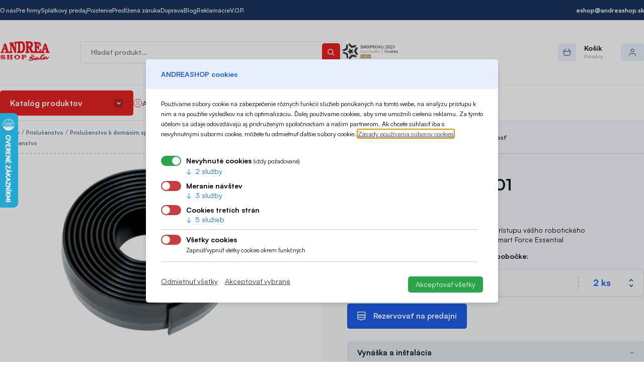

--- FILE ---
content_type: text/html; charset=UTF-8
request_url: https://www.andreashop-sala.sk/rowenta-zr690001
body_size: 39670
content:
<!DOCTYPE html>
<html lang="sk" dir="ltr" prefix="og: https://ogp.me/ns#">
  <head>
    <meta charset="utf-8" />
<meta name="description" content="Magnetický pás, Slúži na vymedzenie oblasti prístupu vášho robotického vysávača, Navrhnuté pre robotický vysávač: Smart Force Essential" />
<meta name="keywords" content="ROWENTA ZR690001" />
<meta name="robots" content="index, follow" />
<link rel="canonical" href="https://www.andreashop-sala.sk/rowenta-zr690001" />
<meta name="author" content="ANDREA SHOP, s.r.o." />
<meta name="rights" content="ANDREA SHOP, s.r.o." />
<meta property="product:price:amount" content="17.890000" />
<meta property="product:price:currency" content="EUR" />
<meta property="og:site_name" content="Andreashop" />
<meta property="og:type" content="product" />
<meta property="og:url" content="https://www.andreashop-sala.sk/rowenta-zr690001" />
<meta property="og:title" content="ROWENTA ZR690001" />
<meta property="og:description" content="Magnetický pás, Slúži na vymedzenie oblasti prístupu vášho robotického vysávača, Navrhnuté pre robotický vysávač: Smart Force Essential" />
<meta property="og:image" content="https://www.andreashop-sala.sk/files/product/ROWENTA_ZR_690001_1.jpg_OID_4R5I200101.jpg" />
<meta property="og:image:width" content="1000" />
<meta property="og:image:height" content="1000" />
<meta name="Generator" content="Drupal 10 (https://www.drupal.org); Commerce 2" />
<meta name="MobileOptimized" content="width" />
<meta name="HandheldFriendly" content="true" />
<meta name="viewport" content="width=device-width, initial-scale=1.0" />
<link rel="icon" href="/core/misc/favicon.ico" type="image/vnd.microsoft.icon" />

    <title>ROWENTA ZR690001</title>
    <link rel="stylesheet" media="all" href="/files/css/css_V9SJhW0DFxCea2bzeUytzItF8UjHWClF5K8yejtPDog.css?delta=0&amp;language=sk&amp;theme=mytheme&amp;include=eJxVjUEOwjAMBD9kKU-KnHQpIXENsQOkr6c9VVxGs9JIm7VpT_oNC248mpNNc0hIbCCZfofgfwjMeIVR1o6waRduZQc9XgN9xlGic7Jw4khE0DNi5u7hRExNc6U2ylrs_OXhemTPBgdhxKxaCyxcSvpGx4a4c-V9K1Vm-JRlhf8AgslKmw" />
<link rel="stylesheet" media="all" href="https://cdn.luigisbox.tech/autocomplete.css" />
<link rel="stylesheet" media="all" href="/files/css/css_BKxFokoX26Se5E2c-qiFbuIFQPSfMPUrr93FIWdFIMM.css?delta=2&amp;language=sk&amp;theme=mytheme&amp;include=eJxVjUEOwjAMBD9kKU-KnHQpIXENsQOkr6c9VVxGs9JIm7VpT_oNC248mpNNc0hIbCCZfofgfwjMeIVR1o6waRduZQc9XgN9xlGic7Jw4khE0DNi5u7hRExNc6U2ylrs_OXhemTPBgdhxKxaCyxcSvpGx4a4c-V9K1Vm-JRlhf8AgslKmw" />

    

    <link rel="apple-touch-icon" sizes="180x180" href="/files/site/favicon/apple-touch-icon.png">
    <link rel="icon" type="image/png" sizes="32x32" href="/files/site/favicon/favicon-32x32.png">
    <link rel="icon" type="image/png" sizes="16x16" href="/files/site/favicon/favicon-16x16.png">
    <link rel="manifest" href="/files/site/favicon/site.webmanifest">
    <link rel="mask-icon" href="/files/site/favicon/safari-pinned-tab.svg" color="#e52323">
    <link rel="shortcut icon" href="/files/site/favicon/favicon.ico">
    <meta name="msapplication-TileColor" content="#e52323">
    <meta name="msapplication-config" content="/files/site/favicon/browserconfig.xml">
    <meta name="theme-color" content="#ffffff">
  </head>
  <body class="path-product">
        <a href="#main-content" class="visually-hidden focusable skip-link">
      Skočiť na hlavný obsah
    </a>
    
      <div class="dialog-off-canvas-main-canvas" data-off-canvas-main-canvas>
    
<div id="page">
  <div class="site-header__top">
    <div class="container header__top__container">
        <div class="region region-header-top">
    <nav role="navigation" aria-labelledby="block-mytheme-headertop-menu" id="block-mytheme-headertop" class="block block-menu navigation menu--header-top">
            
  <h2 class="visually-hidden" id="block-mytheme-headertop-menu">Header top</h2>
  

        
              <ul class="menu">
                    <li class="menu-item l-168e65590702">
        <a href="/o-nas" data-drupal-link-system-path="node/13">O nás</a>
              </li>
                <li class="menu-item l-b4e1800dd6b2">
        <a href="/andrea-shop-pre-firmy" data-drupal-link-system-path="node/76">Pre firmy</a>
              </li>
                <li class="menu-item l-257a9e9a4f08">
        <a href="/splatky" data-drupal-link-system-path="node/34">Splátkový predaj</a>
              </li>
                <li class="menu-item l-0b7b0ace1a80">
        <a href="/poistenie" data-drupal-link-system-path="node/328">Poistenie</a>
              </li>
                <li class="menu-item l-b767ab8d8a63">
        <a href="/predlzena-zaruka" data-drupal-link-system-path="node/329">Predĺžená záruka</a>
              </li>
                <li class="menu-item l-7c6eb7d18d77">
        <a href="/doprava" data-drupal-link-system-path="doprava">Doprava</a>
              </li>
                <li class="menu-item views-viewviewsblogpage-1">
        <a href="/blog" data-drupal-link-system-path="blog">Blog</a>
              </li>
                <li class="menu-item l-b605ec593d2a">
        <a href="/reklamacie" data-drupal-link-system-path="node/15">Reklamácie</a>
              </li>
                <li class="menu-item l-b1adfb8e1226">
        <a href="/vseobecne-obchodne-podmienky" data-drupal-link-system-path="node/30">V.O.P.</a>
              </li>
        </ul>
  


  </nav>

<div id="block-mytheme-contact" class="block block-content block-content-1">
  
    
      
  <div class="field field--body field__item"><ul class="menu">
<li class="menu-item"><a class="email" a href="mailto:eshop@andreashop.sk">eshop@andreashop.sk</a></li>
</ul></div>
  

  </div>

  </div>

    </div>
  </div>

   <header role="banner">
    <div class="site-header">
      <div class="container site-header__container">
          <div class="region region-header">
    <div class="small-screen-button">
      
        <svg width="14" height="11" viewBox="0 0 14 11" fill="none" xmlns="http://www.w3.org/2000/svg">
          <path d="M1 0.5C0.447715 0.5 0 0.947715 0 1.5H1V0.5ZM13 0.5H1V1.5H13V0.5ZM14 1.5C14 0.947715 13.5523 0.5 13 0.5V1.5H14ZM13 2.5C13.5523 2.5 14 2.05228 14 1.5H13V2.5ZM1 2.5H13V1.5H1V2.5ZM0 1.5C0 2.05228 0.447715 2.5 1 2.5V1.5H0ZM1 4.5C0.447715 4.5 0 4.94771 0 5.5H1V4.5ZM13 4.5H1V5.5H13V4.5ZM14 5.5C14 4.94771 13.5523 4.5 13 4.5V5.5H14ZM13 6.5C13.5523 6.5 14 6.05228 14 5.5H13V6.5ZM1 6.5H13V5.5H1V6.5ZM0 5.5C0 6.05228 0.447715 6.5 1 6.5V5.5H0ZM1 9.5V8.5C0.447715 8.5 0 8.94772 0 9.5H1ZM1 9.5H0C0 10.0523 0.447715 10.5 1 10.5V9.5ZM13 9.5H1V10.5H13V9.5ZM13 9.5V10.5C13.5523 10.5 14 10.0523 14 9.5H13ZM13 9.5H14C14 8.94772 13.5523 8.5 13 8.5V9.5ZM1 9.5H13V8.5H1V9.5Z" fill="#2E405A"/>
        </svg>
      
    </div>
    <div id="block-mytheme-sitebranding" class="block block-system block-system-branding-block">
  
    
        <a href="/" rel="home" class="site-logo">
      <img src="/files/site/andreashoplogo.png" alt="Domov" />
    </a>
      </div>

  </div>

          <div class="region region-search-bar">
    <div class="luigisbox-autocomplete block block-luigisbox block-luigis-search-block" data-drupal-selector="luigisbox-autocomplete" id="block-luigis-search">
  
    
      <form action="/vyhladavanie" method="get" id="luigisbox-autocomplete" accept-charset="UTF-8">
  <div class="js-form-item form-item js-form-type-textfield form-type-textfield js-form-item-search form-item-search form-no-label">
        <input class="luigisbox-search-input form-text" placeholder="Hľadať produkt..." data-drupal-selector="edit-search" type="text" id="edit-search" name="search" value="" size="60" maxlength="128" />

        </div>
<input id="lb-submit" data-drupal-selector="edit-submit" type="submit" name="op" value="" class="button js-form-submit form-submit" />

</form>

  </div>

<div id="block-icons" class="block block-content block-content-5">
  
    
      
  <div class="field field--body field__item"><div class="icons">
<img class="shop-roku-2022" src="/files/site/icons/2023-shoproku-elektro.png">
</div></div>
  

  </div>

  </div>

          <div class="region region-profile">
    <div id="block-cart" class="block block-commerce-cart">
  
    
      <div class="cart--cart-block empty">
  <a class="cart-block--link" href="/cart">
    <span class="cart-block--summary__icon"><svg width="16" height="14" viewBox="0 0 16 14" fill="none" xmlns="http://www.w3.org/2000/svg"><path class="fill" fill-rule="evenodd" clip-rule="evenodd" d="M1 5.16667H15ZM1 5.16667L2.55556 12.9444H13.4444L15 5.16667M1 5.16667L5.66667 0.5ZM15 5.16667L10.3333 0.5Z" fill="#00B669"/><path class="stroke" d="M1 4.66667C0.723858 4.66667 0.5 4.89052 0.5 5.16667C0.5 5.44281 0.723858 5.66667 1 5.66667V4.66667ZM15 5.66667C15.2761 5.66667 15.5 5.44281 15.5 5.16667C15.5 4.89052 15.2761 4.66667 15 4.66667V5.66667ZM1.49029 5.06861C1.43613 4.79783 1.17272 4.62222 0.901942 4.67638C0.631162 4.73053 0.455554 4.99394 0.50971 5.26472L1.49029 5.06861ZM2.55556 12.9444L2.06527 13.0425C2.11201 13.2762 2.31722 13.4444 2.55556 13.4444V12.9444ZM13.4444 12.9444V13.4444C13.6828 13.4444 13.888 13.2762 13.9347 13.0425L13.4444 12.9444ZM15.4903 5.26472C15.5444 4.99394 15.3688 4.73053 15.0981 4.67638C14.8273 4.62222 14.5639 4.79783 14.5097 5.06861L15.4903 5.26472ZM0.646447 4.81311C0.451184 5.00838 0.451184 5.32496 0.646447 5.52022C0.841709 5.71548 1.15829 5.71548 1.35355 5.52022L0.646447 4.81311ZM6.02022 0.853553C6.21548 0.658291 6.21548 0.341709 6.02022 0.146447C5.82496 -0.0488155 5.50838 -0.0488155 5.31311 0.146447L6.02022 0.853553ZM14.6464 5.52022C14.8417 5.71548 15.1583 5.71548 15.3536 5.52022C15.5488 5.32496 15.5488 5.00838 15.3536 4.81311L14.6464 5.52022ZM10.6869 0.146447C10.4916 -0.0488155 10.175 -0.0488155 9.97978 0.146447C9.78452 0.341709 9.78452 0.658291 9.97978 0.853553L10.6869 0.146447ZM1 5.66667H15V4.66667H1V5.66667ZM0.50971 5.26472L2.06527 13.0425L3.04585 12.8464L1.49029 5.06861L0.50971 5.26472ZM2.55556 13.4444H13.4444V12.4444H2.55556V13.4444ZM13.9347 13.0425L15.4903 5.26472L14.5097 5.06861L12.9542 12.8464L13.9347 13.0425ZM1.35355 5.52022L6.02022 0.853553L5.31311 0.146447L0.646447 4.81311L1.35355 5.52022ZM15.3536 4.81311L10.6869 0.146447L9.97978 0.853553L14.6464 5.52022L15.3536 4.81311Z" fill="#00B669"/></svg></span>
    <span class="cart-block--summary__text">
      <span class="cart-block--title">Košík</span>
      <span class="cart-block--summary__count">Prázdny</span>
    </span>
  </a>
  </div>

  </div>

<nav role="navigation" aria-labelledby="block-account-menu" id="block-account" class="block block-menu navigation menu--account">
          
      <a href="https://www.andreashop-sala.sk/user/login" class="profile-toggle" data-drupal-selector="profile-toggle">
      <span class="profile-icon">        <svg width="14" height="15" viewBox="0 0 14 15" fill="none" xmlns="http://www.w3.org/2000/svg">
          <path d="M12.5 14C12.5 14.2761 12.7239 14.5 13 14.5C13.2761 14.5 13.5 14.2761 13.5 14H12.5ZM0.5 14C0.5 14.2761 0.723858 14.5 1 14.5C1.27614 14.5 1.5 14.2761 1.5 14H0.5ZM13.5 14V12.5H12.5V14H13.5ZM13.5 12.5C13.5 10.567 11.933 9 10 9V10C11.3807 10 12.5 11.1193 12.5 12.5H13.5ZM10 9H4V10H10V9ZM4 9C2.067 9 0.5 10.567 0.5 12.5H1.5C1.5 11.1193 2.61929 10 4 10V9ZM0.5 12.5V14H1.5V12.5H0.5ZM9.5 3.5C9.5 4.88071 8.38069 6 7 6V7C8.93296 7 10.5 5.433 10.5 3.5H9.5ZM7 6C5.61929 6 4.5 4.88071 4.5 3.5H3.5C3.5 5.433 5.067 7 7 7V6ZM4.5 3.5C4.5 2.11929 5.61929 1 7 1V0C5.067 0 3.5 1.567 3.5 3.5H4.5ZM7 1C8.38069 1 9.5 2.11929 9.5 3.5H10.5C10.5 1.567 8.93296 0 7 0V1Z" fill="#2E405A"/>
        </svg>
        <svg width="8" height="5" viewBox="0 0 8 5" fill="none" xmlns="http://www.w3.org/2000/svg">
          <path d="M1 1L4 4L7 1" stroke="#2E405A" stroke-linecap="round" stroke-linejoin="round"/>
        </svg></span>
    </a>
  </nav>

  </div>

      </div>
    </div>

    <div class="site-header__nav">
      <div class="container header__nav__container">
          <div class="region region-navigation">
    <div id="block-mytheme-catalog-closed" class="block block-eshop block-eshop-catalog">
  
    
      <div class="catalog-tree-menu"><span class="catalog-tree-button">Katalóg produktov</span><div class="catalog-tree">
  <ul class="depth-0">
                          <li class="depth-0 id-56 has-children">
          <a href="/male-domace-spotrebice">
            <span class="img">  <img loading="lazy" src="/files/catalog/male_domace_spotrebice.png_OID_~900003GKN.png" width="150" height="150" alt="Malé domáce spotrebiče" title="Malé domáce spotrebiče" />

</span>
            <span class="name">Malé domáce spotrebiče</span>            
          </a>
                      <ul class="depth-1">
              <li class="depth-1 id-self">
                <a href="/male-domace-spotrebice">
                  <span class="img">  <img loading="lazy" src="/files/catalog/male_domace_spotrebice.png_OID_~900003GKN.png" width="150" height="150" alt="Malé domáce spotrebiče" title="Malé domáce spotrebiče" />

</span>Zobraziť celú ponuku
                </a>
              </li>
                                                <li class="depth-1 id-56">
                    <a href="/grilovanie">
                      <span class="img">  <img loading="lazy" src="/files/catalog/grily.jpg_OID_H3XZ200101_18.jpg" width="300" height="300" alt="Grilovanie" title="Grilovanie" />

</span>
                      Grilovanie
                    </a>
                  </li>
                                                                <li class="depth-1 id-56">
                    <a href="/priprava-kavy">
                      <span class="img">  <img loading="lazy" src="/files/catalog/PRIPRAVA_KAVY.jpg_OID_M3XZ200101_18.jpg" width="300" height="300" alt="Príprava kávy" title="Príprava kávy" />

</span>
                      Príprava kávy
                    </a>
                  </li>
                                                                <li class="depth-1 id-56">
                    <a href="/kavy">
                      <span class="img">  <img loading="lazy" src="/files/catalog/kavy.jpg_OID_V3XZ200101_18.jpg" width="300" height="300" alt="Kávy" title="Kávy" />

</span>
                      Kávy
                    </a>
                  </li>
                                                                <li class="depth-1 id-56">
                    <a href="/upratovanie">
                      <span class="img">  <img loading="lazy" src="/files/catalog/upratovanie.jpg_OID_34XZ200101_17.jpg" width="300" height="300" alt="Upratovanie" title="Upratovanie" />

</span>
                      Upratovanie
                    </a>
                  </li>
                                                                <li class="depth-1 id-56">
                    <a href="/vysavace">
                      <span class="img">  <img loading="lazy" src="/files/catalog/Vysavace.jpg_OID_B4XZ200101_17.jpg" width="300" height="300" alt="Vysávače" title="Vysávače" />

</span>
                      Vysávače
                    </a>
                  </li>
                                                                <li class="depth-1 id-56">
                    <a href="/zehlenie-naparovanie">
                      <span class="img">  <img loading="lazy" src="/files/catalog/Zehlenie_a_naparovanie.jpg_OID_D4XZ200101_19.jpg" width="300" height="300" alt="Žehlenie a naparovanie" title="Žehlenie a naparovanie" />

</span>
                      Žehlenie a naparovanie
                    </a>
                  </li>
                                                                <li class="depth-1 id-56">
                    <a href="/starostlivost-o-zdravie-telo">
                      <span class="img">  <img loading="lazy" src="/files/catalog/Starostlivost_o_zdravie_a_telo.jpg_OID_4551300101_18.jpg" width="300" height="300" alt="Starostlivosť o zdravie a telo" title="Starostlivosť o zdravie a telo" />

</span>
                      Starostlivosť o zdravie a telo
                    </a>
                  </li>
                                                                <li class="depth-1 id-56">
                    <a href="/starostlivost-o-babatko">
                      <span class="img">  <img loading="lazy" src="/files/catalog/Starostlivost_o_dieta.jpg_OID_63Z5300101_18.jpg" width="300" height="300" alt="Starostlivosť o bábätko" title="Starostlivosť o bábätko" />

</span>
                      Starostlivosť o bábätko
                    </a>
                  </li>
                                                                <li class="depth-1 id-56">
                    <a href="/kurenie">
                      <span class="img">  <img loading="lazy" src="/files/catalog/kurenie.jpg_OID_S3D6300101_18.jpg" width="300" height="300" alt="Kúrenie" title="Kúrenie" />

</span>
                      Kúrenie
                    </a>
                  </li>
                                                                <li class="depth-1 id-56">
                    <a href="/chladenie">
                      <span class="img">  <img loading="lazy" src="/files/catalog/Chladenie.jpg_OID_Y4D6300101_18.jpg" width="300" height="300" alt="Chladenie" title="Chladenie" />

</span>
                      Chladenie
                    </a>
                  </li>
                                                                <li class="depth-1 id-56">
                    <a href="/cistenie-vlhkost-vzduchu">
                      <span class="img">  <img loading="lazy" src="/files/catalog/cistenie_a_vlhkost_vzduchu.jpeg_OID_93G6300101_18.jpeg" width="300" height="300" alt="Čistenie a vlhkosť vzduchu" title="Čistenie a vlhkosť vzduchu" />

</span>
                      Čistenie a vlhkosť vzduchu
                    </a>
                  </li>
                                                                <li class="depth-1 id-56">
                    <a href="/holenie-epilovanie-strihanie">
                      <span class="img">  <img loading="lazy" src="/files/catalog/Holenie_epilovanie_a_strihanie.jpg_OID_Z473300101_18.jpg" width="300" height="300" alt="Holenie, epilovanie a strihanie" title="Holenie, epilovanie a strihanie" />

</span>
                      Holenie, epilovanie a strihanie
                    </a>
                  </li>
                                                                <li class="depth-1 id-56">
                    <a href="/mlynceky-sekaciky-krajace">
                      <span class="img">  <img loading="lazy" src="/files/catalog/Mlynceky_sekaciky_a_krajace.jpg_OID_73H6300101_18.jpg" width="300" height="300" alt="Mlynčeky, sekáčiky a krájače" title="Mlynčeky, sekáčiky a krájače" />

</span>
                      Mlynčeky, sekáčiky a krájače
                    </a>
                  </li>
                                                                <li class="depth-1 id-56">
                    <a href="/kuchynske-vahy">
                      <span class="img">  <img loading="lazy" src="/files/catalog/Kuchynske_vahy.jpg_OID_I3P3300101_18.jpg" width="300" height="300" alt="Kuchynské váhy" title="Kuchynské váhy" />

</span>
                      Kuchynské váhy
                    </a>
                  </li>
                                                                <li class="depth-1 id-56">
                    <a href="/mixery-slahace">
                      <span class="img">  <img loading="lazy" src="/files/catalog/Mixery_a_slahace.jpg_OID_57M6300101_18.jpg" width="300" height="300" alt="Mixéry a šlahače" title="Mixéry a šlahače" />

</span>
                      Mixéry a šlahače
                    </a>
                  </li>
                                                                <li class="depth-1 id-56">
                    <a href="/odstavovace">
                      <span class="img">  <img loading="lazy" src="/files/catalog/Odstavovace.jpg_OID_14P3300101_18.jpg" width="300" height="300" alt="Odšťavovače" title="Odšťavovače" />

</span>
                      Odšťavovače
                    </a>
                  </li>
                                                                <li class="depth-1 id-56">
                    <a href="/pecenie">
                      <span class="img">  <img loading="lazy" src="/files/catalog/Pecenie.jpg_OID_K3J4300101_18.jpg" width="300" height="300" alt="Pečenie" title="Pečenie" />

</span>
                      Pečenie
                    </a>
                  </li>
                                                                <li class="depth-1 id-56">
                    <a href="/starostlivost-o-vlasy">
                      <span class="img">  <img loading="lazy" src="/files/catalog/starostlivost_o_vlasy.jpg_OID_K4P3300101_18.jpg" width="300" height="300" alt="Starostlivosť o vlasy" title="Starostlivosť o vlasy" />

</span>
                      Starostlivosť o vlasy
                    </a>
                  </li>
                                                                <li class="depth-1 id-56">
                    <a href="/roboty">
                      <span class="img">  <img loading="lazy" src="/files/catalog/Roboty.jpg_OID_HAM6300101_18.jpg" width="300" height="300" alt="Roboty" title="Roboty" />

</span>
                      Roboty
                    </a>
                  </li>
                                                                <li class="depth-1 id-56">
                    <a href="/hriankovace-sendvicovace">
                      <span class="img">  <img loading="lazy" src="/files/catalog/Hriankovace_a_sendvicovace.jpg_OID_93S3300101_18.jpg" width="300" height="300" alt="Hriankovače a sendvičovače" title="Hriankovače a sendvičovače" />

</span>
                      Hriankovače a sendvičovače
                    </a>
                  </li>
                                                                <li class="depth-1 id-56">
                    <a href="/susicky-ovocia-vakuovacky">
                      <span class="img">  <img loading="lazy" src="/files/catalog/Susicky_ovocia_vakuovacky.jpg_OID_53J4300101_18.jpg" width="300" height="300" alt="Sušičky ovocia, vakuovačky" title="Sušičky ovocia, vakuovačky" />

</span>
                      Sušičky ovocia, vakuovačky
                    </a>
                  </li>
                                                                <li class="depth-1 id-56">
                    <a href="/akcne-sety-domacich-spotrebicov">
                      <span class="img">  <img loading="lazy" src="/files/catalog/Screenshot_358_10d4b3051ce446b1919df47a460d75bc_18.png" width="668" height="523" alt="Akčné sety domácich spotrebičov" title="Akčné sety domácich spotrebičov" />

</span>
                      Akčné sety domácich spotrebičov
                    </a>
                  </li>
                                                                <li class="depth-1 id-56">
                    <a href="/sijacie-stroje">
                      <span class="img">  <img loading="lazy" src="/files/catalog/sijacie_stroje.jpg_OID_53T3300101_18.jpg" width="300" height="300" alt="Šijacie stroje" title="Šijacie stroje" />

</span>
                      Šijacie stroje
                    </a>
                  </li>
                                                                <li class="depth-1 id-56">
                    <a href="/varenie">
                      <span class="img">  <img loading="lazy" src="/files/catalog/varenie.jpg_OID_1374300101_18.jpg" width="300" height="300" alt="Varenie" title="Varenie" />

</span>
                      Varenie
                    </a>
                  </li>
                                                                <li class="depth-1 id-56">
                    <a href="/rychlovarne-kanvice">
                      <span class="img">  <img loading="lazy" src="/files/catalog/Rychlovarne_kanvice.jpg_OID_231Z200101_18.jpg" width="300" height="300" alt="Rýchlovarné kanvice" title="Rýchlovarné kanvice" />

</span>
                      Rýchlovarné kanvice
                    </a>
                  </li>
                                                                <li class="depth-1 id-56">
                    <a href="/ustna-hygiena-0">
                      <span class="img">  <img loading="lazy" src="/files/catalog/ustna_hygiena.jpg_OID_B30Z200101_18.jpg" width="300" height="300" alt="Ústna hygiena" title="Ústna hygiena" />

</span>
                      Ústna hygiena
                    </a>
                  </li>
                                                                <li class="depth-1 id-56">
                    <a href="/vyrobniky-sody">
                      <span class="img">  <img loading="lazy" src="/files/catalog/Vyrobniky_sody.jpg_OID_A30Z200101_18.jpg" width="300" height="300" alt="Výrobníky sódy" title="Výrobníky sódy" />

</span>
                      Výrobníky sódy
                    </a>
                  </li>
                                                                <li class="depth-1 id-56">
                    <a href="/party-pristroje">
                      <span class="img">  <img loading="lazy" src="/files/catalog/Party_pristroje.jpeg_OID_5394300101_18.jpeg" width="300" height="300" alt="Party prístroje" title="Party prístroje" />

</span>
                      Party prístroje
                    </a>
                  </li>
                                                                <li class="depth-1 id-56">
                    <a href="/pitny-rezim">
                      <span class="img">  <img loading="lazy" src="/files/catalog/Pitny_rezim.jpg_OID_B3WE300101_18.jpg" width="300" height="300" alt="Pitný režim" title="Pitný režim" />

</span>
                      Pitný režim
                    </a>
                  </li>
                                                                <li class="depth-1 id-56">
                    <a href="/kuchynske-potreby">
                      <span class="img">  <img loading="lazy" src="/files/catalog/Kuchynske_potreby.jpg_OID_13TE300101_18.jpg" width="300" height="300" alt="Kuchynské potreby" title="Kuchynské potreby" />

</span>
                      Kuchynské potreby
                    </a>
                  </li>
                                          </ul>
                  </li>
                                <li class="depth-0 id-51 has-children">
          <a href="/velke-domace-spotrebice">
            <span class="img">  <img loading="lazy" src="/files/catalog/velke_domace_spotrebice.png_OID_~900003GKS_17.png" width="150" height="150" alt="Veľké domáce spotrebiče" title="Veľké domáce spotrebiče" />

</span>
            <span class="name">Veľké domáce spotrebiče</span>            
          </a>
                      <ul class="depth-1">
              <li class="depth-1 id-self">
                <a href="/velke-domace-spotrebice">
                  <span class="img">  <img loading="lazy" src="/files/catalog/velke_domace_spotrebice.png_OID_~900003GKS_17.png" width="150" height="150" alt="Veľké domáce spotrebiče" title="Veľké domáce spotrebiče" />

</span>Zobraziť celú ponuku
                </a>
              </li>
                                                <li class="depth-1 id-51">
                    <a href="/pracky-susicky">
                      <span class="img">  <img loading="lazy" src="/files/catalog/pracky.jpg_OID_8VOE400101_18.jpg" width="300" height="300" alt="Práčky a sušičky" title="Práčky a sušičky" />

</span>
                      Práčky a sušičky
                    </a>
                  </li>
                                                                <li class="depth-1 id-51">
                    <a href="/vstavane-rury">
                      <span class="img">  <img loading="lazy" src="/files/catalog/Vstavane_rury.jpg_OID_639I400101.jpg" width="300" height="300" alt="Vstavané rúry" title="Vstavané rúry" />

</span>
                      Vstavané rúry
                    </a>
                  </li>
                                                                <li class="depth-1 id-51">
                    <a href="/susicky-bielizne-0">
                      <span class="img">  <img loading="lazy" src="/files/catalog/Susicky_bielizne.jpg_OID_13SH400101_18.jpg" width="300" height="300" alt="Sušičky bielizne" title="Sušičky bielizne" />

</span>
                      Sušičky bielizne
                    </a>
                  </li>
                                                                <li class="depth-1 id-51">
                    <a href="/chladnicky">
                      <span class="img">  <img loading="lazy" src="/files/catalog/Chladnicky.jpg_OID_139B400101_17.jpg" width="300" height="300" alt="Chladničky" title="Chladničky" />

</span>
                      Chladničky
                    </a>
                  </li>
                                                                <li class="depth-1 id-51">
                    <a href="/chladiace-vitriny-vinoteky">
                      <span class="img">  <img loading="lazy" src="/files/catalog/Chladiace_vitriny_a_vinoteky.jpg_OID_A3TH400101_17.jpg" width="300" height="300" alt="Chladiace vitríny a vinotéky" title="Chladiace vitríny a vinotéky" />

</span>
                      Chladiace vitríny a vinotéky
                    </a>
                  </li>
                                                                <li class="depth-1 id-51">
                    <a href="/mraznicky">
                      <span class="img">  <img loading="lazy" src="/files/catalog/mraznicky.jpg_OID_13XJ400101_18.jpg" width="300" height="300" alt="Mrazničky" title="Mrazničky" />

</span>
                      Mrazničky
                    </a>
                  </li>
                                                                <li class="depth-1 id-51">
                    <a href="/umyvacky-riadu">
                      <span class="img">  <img loading="lazy" src="/files/catalog/Umyvacky_riadu.jpg_OID_733I400101_18.jpg" width="300" height="300" alt="Umývačky riadu" title="Umývačky riadu" />

</span>
                      Umývačky riadu
                    </a>
                  </li>
                                                                <li class="depth-1 id-51">
                    <a href="/sporaky">
                      <span class="img">  <img loading="lazy" src="/files/catalog/Sporaky.jpg_OID_135I400101_18.jpg" width="300" height="300" alt="Sporáky" title="Sporáky" />

</span>
                      Sporáky
                    </a>
                  </li>
                                                                <li class="depth-1 id-51">
                    <a href="/varne-dosky">
                      <span class="img">  <img loading="lazy" src="/files/catalog/Varne_dosky.jpg_OID_43AI400101_36.jpg" width="300" height="300" alt="Varné dosky" title="Varné dosky" />

</span>
                      Varné dosky
                    </a>
                  </li>
                                                                <li class="depth-1 id-51">
                    <a href="/mikrovlnne-rury">
                      <span class="img">  <img loading="lazy" src="/files/catalog/Mikrovlnne_rury.jpg_OID_13CI400101_18.jpg" width="300" height="300" alt="Mikrovlnné rúry" title="Mikrovlnné rúry" />

</span>
                      Mikrovlnné rúry
                    </a>
                  </li>
                                                                <li class="depth-1 id-51">
                    <a href="/vstavane-kavovary">
                      <span class="img">  <img loading="lazy" src="/files/catalog/vstavane_kavovary.jpg_OID_O3YM400101_57.jpg" width="300" height="300" alt="Vstavané kávovary" title="Vstavané kávovary" />

</span>
                      Vstavané kávovary
                    </a>
                  </li>
                                                                <li class="depth-1 id-51">
                    <a href="/ohrievace-vody-bojlery-tepelne-cerpadla">
                      <span class="img">  <img loading="lazy" src="/files/catalog/Ohrievace_vody_a_bojlery.jpg_OID_E3DI400101_18.jpg" width="300" height="300" alt="Ohrievače vody, bojlery, tepelné čerpadlá" title="Ohrievače vody, bojlery, tepelné čerpadlá" />

</span>
                      Ohrievače vody, bojlery, tepelné čerpadlá
                    </a>
                  </li>
                                                                <li class="depth-1 id-51">
                    <a href="/digestory">
                      <span class="img">  <img loading="lazy" src="/files/catalog/Digestory.jpg_OID_13EI400101_36.jpg" width="300" height="300" alt="Digestory" title="Digestory" />

</span>
                      Digestory
                    </a>
                  </li>
                                                                <li class="depth-1 id-51">
                    <a href="/kuchynska-technika">
                      <span class="img">  <img loading="lazy" src="/files/catalog/Screenshot_113_a6a3d65098b14a1cae6e9ae9061bd883_18.png" width="124" height="108" alt="Kuchynská technika" title="Kuchynská technika" />

</span>
                      Kuchynská technika
                    </a>
                  </li>
                                                                <li class="depth-1 id-51">
                    <a href="/ohrevne-zasuvky">
                      <span class="img">  <img loading="lazy" src="/files/catalog/ohrevne_zasuvky.jpg_OID_R5YM400101_18.jpg" width="300" height="300" alt="Ohrevné zásuvky" title="Ohrevné zásuvky" />

</span>
                      Ohrevné zásuvky
                    </a>
                  </li>
                                                                <li class="depth-1 id-51">
                    <a href="/gastro">
                      <span class="img">  <img loading="lazy" src="/files/catalog/gastro.jpg_OID_97Y8000901_18.jpg" width="300" height="232" alt="Gastro" title="Gastro" />

</span>
                      Gastro
                    </a>
                  </li>
                                                                <li class="depth-1 id-51">
                    <a href="/prislusenstvo-k-domacim-spotrebicom-0">
                      <span class="img">  <img loading="lazy" src="/files/catalog/prislus_k_dom_spotrebicom.jpg_OID_C3K6G00101_55.jpg" width="200" height="200" alt="Príslušenstvo k domácim spotrebičom" title="Príslušenstvo k domácim spotrebičom" />

</span>
                      Príslušenstvo k domácim spotrebičom
                    </a>
                  </li>
                                          </ul>
                  </li>
                                <li class="depth-0 id-291 has-children">
          <a href="/vstavane-spotrebice">
            <span class="img">  <img loading="lazy" src="/files/catalog/vstavane_spotrebice.png_OID_~900003GKT_17.png" width="150" height="150" alt="Vstavané spotrebiče" title="Vstavané spotrebiče" />

</span>
            <span class="name">Vstavané spotrebiče</span>            
          </a>
                      <ul class="depth-1">
              <li class="depth-1 id-self">
                <a href="/vstavane-spotrebice">
                  <span class="img">  <img loading="lazy" src="/files/catalog/vstavane_spotrebice.png_OID_~900003GKT_17.png" width="150" height="150" alt="Vstavané spotrebiče" title="Vstavané spotrebiče" />

</span>Zobraziť celú ponuku
                </a>
              </li>
                                                <li class="depth-1 id-291">
                    <a href="/mikrovlnne-rury-vstavane-0">
                      <span class="img">  <img loading="lazy" src="/files/catalog/Mikrovlnne_rury_vstavane.jpg_OID_23CI400101_0.jpg" width="300" height="300" alt="Mikrovlnné rúry vstavané" title="Mikrovlnné rúry vstavané" />

</span>
                      Mikrovlnné rúry vstavané
                    </a>
                  </li>
                                                                <li class="depth-1 id-291">
                    <a href="/vstavane-rury-0">
                      <span class="img">  <img loading="lazy" src="/files/catalog/Vstavane_rury.jpg_OID_639I400101_0.jpg" width="300" height="300" alt="Vstavané rúry" title="Vstavané rúry" />

</span>
                      Vstavané rúry
                    </a>
                  </li>
                                                                <li class="depth-1 id-291">
                    <a href="/vinoteky-vstavane-0">
                      <span class="img">  <img loading="lazy" src="/files/catalog/Vinoteky_vstavane.jpg_OID_33UH400101_0.jpg" width="300" height="300" alt="Vinotéky vstavané" title="Vinotéky vstavané" />

</span>
                      Vinotéky vstavané
                    </a>
                  </li>
                                                                <li class="depth-1 id-291">
                    <a href="/mraznicky-vstavane-0">
                      <span class="img">  <img loading="lazy" src="/files/catalog/Mraznicky_vstavane.jpg_OID_B3XJ400101_0.jpg" width="300" height="300" alt="Mrazničky vstavané" title="Mrazničky vstavané" />

</span>
                      Mrazničky vstavané
                    </a>
                  </li>
                                                                <li class="depth-1 id-291">
                    <a href="/umyvacky-riadu-vstavane-0">
                      <span class="img">  <img loading="lazy" src="/files/catalog/umyvacky_riadu_vstavane.jpg_OID_K3NPG00101_3.jpg" width="160" height="140" alt="Umývačky riadu vstavané" title="Umývačky riadu vstavané" />

</span>
                      Umývačky riadu vstavané
                    </a>
                  </li>
                                                                <li class="depth-1 id-291">
                    <a href="/chladnicky-vstavane-0">
                      <span class="img">  <img loading="lazy" src="/files/catalog/Chladnicky_vstavane.jpg_OID_13NI400101_37.jpg" width="300" height="300" alt="Chladničky vstavané" title="Chladničky vstavané" />

</span>
                      Chladničky vstavané
                    </a>
                  </li>
                                                                <li class="depth-1 id-291">
                    <a href="/vstavane-pracky-0">
                      <span class="img">  <img loading="lazy" src="/files/catalog/Pracky_vstavane.jpg_OID_234G400101_0.jpg" width="300" height="300" alt="Vstavané práčky" title="Vstavané práčky" />

</span>
                      Vstavané práčky
                    </a>
                  </li>
                                                                <li class="depth-1 id-291">
                    <a href="/varne-dosky-0">
                      <span class="img">  <img loading="lazy" src="/files/catalog/Varne_dosky.jpg_OID_43AI400101_37.jpg" width="300" height="300" alt="Varné dosky" title="Varné dosky" />

</span>
                      Varné dosky
                    </a>
                  </li>
                                                                <li class="depth-1 id-291">
                    <a href="/vstavane-kavovary-0">
                      <span class="img">  <img loading="lazy" src="/files/catalog/vstavane_kavovary.jpg_OID_O3YM400101_58.jpg" width="300" height="300" alt="Vstavané kávovary" title="Vstavané kávovary" />

</span>
                      Vstavané kávovary
                    </a>
                  </li>
                                                                <li class="depth-1 id-291">
                    <a href="/digestory-0">
                      <span class="img">  <img loading="lazy" src="/files/catalog/Digestory.jpg_OID_13EI400101_37.jpg" width="300" height="300" alt="Digestory" title="Digestory" />

</span>
                      Digestory
                    </a>
                  </li>
                                                                <li class="depth-1 id-291">
                    <a href="/prislusenstvo-k-domacim-spotrebicom-1">
                      <span class="img">  <img loading="lazy" src="/files/catalog/prislus_k_dom_spotrebicom.jpg_OID_C3K6G00101_56.jpg" width="200" height="200" alt="Príslušenstvo k domácim spotrebičom" title="Príslušenstvo k domácim spotrebičom" />

</span>
                      Príslušenstvo k domácim spotrebičom
                    </a>
                  </li>
                                          </ul>
                  </li>
                                <li class="depth-0 id-138 has-children">
          <a href="/tv-audio-video-foto">
            <span class="img">  <img loading="lazy" src="/files/catalog/tv_audio_video_foto.png_OID_~900003GKU.png" width="150" height="150" alt="TV, Audio, Video, Foto" title="TV, Audio, Video, Foto" />

</span>
            <span class="name">TV, Audio, Video, Foto</span>            
          </a>
                      <ul class="depth-1">
              <li class="depth-1 id-self">
                <a href="/tv-audio-video-foto">
                  <span class="img">  <img loading="lazy" src="/files/catalog/tv_audio_video_foto.png_OID_~900003GKU.png" width="150" height="150" alt="TV, Audio, Video, Foto" title="TV, Audio, Video, Foto" />

</span>Zobraziť celú ponuku
                </a>
              </li>
                                                <li class="depth-1 id-138">
                    <a href="/televizory">
                      <span class="img">  <img loading="lazy" src="/files/catalog/televizory_18.jpg" width="190" height="185" alt="Televízory" title="Televízory" />

</span>
                      Televízory
                    </a>
                  </li>
                                                                <li class="depth-1 id-138">
                    <a href="/audio">
                      <span class="img">  <img loading="lazy" src="/files/catalog/audio.jpg_OID_136A600101_18.jpg" width="300" height="300" alt="Audio" title="Audio" />

</span>
                      Audio
                    </a>
                  </li>
                                                                <li class="depth-1 id-138">
                    <a href="/video">
                      <span class="img">  <img loading="lazy" src="/files/catalog/VIDEO_1.jpg_OID_PTKPI00101_18.jpg" width="300" height="242" alt="Video" title="Video" />

</span>
                      Video
                    </a>
                  </li>
                                                                <li class="depth-1 id-138">
                    <a href="/foto">
                      <span class="img">  <img loading="lazy" src="/files/catalog/foto_18.jpg" width="462" height="375" alt="Foto" title="Foto" />

</span>
                      Foto
                    </a>
                  </li>
                                                                <li class="depth-1 id-138">
                    <a href="/akcne-sety-tv">
                      <span class="img">  <img loading="lazy" src="/files/catalog/akcne_sety_0146f5904fa7495795b42c8aa32b0393_18.jpg" width="500" height="500" alt="Akčné sety TV" title="Akčné sety TV" />

</span>
                      Akčné sety TV
                    </a>
                  </li>
                                                                <li class="depth-1 id-138">
                    <a href="/prislusenstvo-audio-video-foto">
                      <span class="img">  <img loading="lazy" src="/files/catalog/PRISLUSENSTVO_AUDIO_1.jpg_OID_HONPI00101_18.jpg" width="286" height="286" alt="Príslušenstvo audio, video, foto" title="Príslušenstvo audio, video, foto" />

</span>
                      Príslušenstvo audio, video, foto
                    </a>
                  </li>
                                                                <li class="depth-1 id-138">
                    <a href="/set-pre-starostlivost-o-tv">
                      <span class="img">  <img loading="lazy" src="/files/catalog/Set%20pre%20starostlivos%C5%A5%20o%20TV.jpg_OID_~900003GPX_16.jpg" width="160" height="140" alt="Set pre starostlivosť o TV" title="Set pre starostlivosť o TV" />

</span>
                      Set pre starostlivosť o TV
                    </a>
                  </li>
                                          </ul>
                  </li>
                                <li class="depth-0 id-107 has-children">
          <a href="/mobily-pc-hry-kancelaria">
            <span class="img">  <img loading="lazy" src="/files/catalog/mobily_pc_hry_kancelaria.png_OID_~900003GKY_17.png" width="150" height="150" alt="Mobily, PC, Hry a kancelária" title="Mobily, PC, Hry a kancelária" />

</span>
            <span class="name">Mobily, PC, Hry a kancelária</span>            
          </a>
                      <ul class="depth-1">
              <li class="depth-1 id-self">
                <a href="/mobily-pc-hry-kancelaria">
                  <span class="img">  <img loading="lazy" src="/files/catalog/mobily_pc_hry_kancelaria.png_OID_~900003GKY_17.png" width="150" height="150" alt="Mobily, PC, Hry a kancelária" title="Mobily, PC, Hry a kancelária" />

</span>Zobraziť celú ponuku
                </a>
              </li>
                                                <li class="depth-1 id-107">
                    <a href="/apple">
                      <span class="img">  <img loading="lazy" src="/files/catalog/apple.jpg_OID_7DRBG00101_18.jpg" width="160" height="140" alt="Apple" title="Apple" />

</span>
                      Apple
                    </a>
                  </li>
                                                                <li class="depth-1 id-107">
                    <a href="/mobilne-telefony">
                      <span class="img">  <img loading="lazy" src="/files/catalog/1.jpg_OID_VEK3J00101_18.jpg" width="300" height="300" alt="Mobilné Telefóny" title="Mobilné Telefóny" />

</span>
                      Mobilné Telefóny
                    </a>
                  </li>
                                                                <li class="depth-1 id-107">
                    <a href="/tablety">
                      <span class="img">  <img loading="lazy" src="/files/catalog/Tablety.jpg_OID_M9L3J00101_18.jpg" width="300" height="300" alt="Tablety" title="Tablety" />

</span>
                      Tablety
                    </a>
                  </li>
                                                                <li class="depth-1 id-107">
                    <a href="/notebooky">
                      <span class="img">  <img loading="lazy" src="/files/catalog/Notebooky.jpg_OID_G9L3J00101_18.jpg" width="300" height="300" alt="Notebooky" title="Notebooky" />

</span>
                      Notebooky
                    </a>
                  </li>
                                                                <li class="depth-1 id-107">
                    <a href="/pc-komponenty">
                      <span class="img">  <img loading="lazy" src="/files/catalog/PC%20komponenty.jpg_OID_~900003GPY_16.jpg" width="160" height="140" alt="PC komponenty" title="PC komponenty" />

</span>
                      PC komponenty
                    </a>
                  </li>
                                                                <li class="depth-1 id-107">
                    <a href="/smart-produkty">
                      <span class="img">  <img loading="lazy" src="/files/catalog/smart_produkty.png_OID_~900003GPF_35.png" width="150" height="150" alt="Smart produkty" title="Smart produkty" />

</span>
                      Smart produkty
                    </a>
                  </li>
                                                                <li class="depth-1 id-107">
                    <a href="/gaming-zona">
                      <span class="img">  <img loading="lazy" src="/files/catalog/GAMINGZONA.jpg_OID_C9L3J00101_18.jpg" width="300" height="300" alt="Gaming zóna" title="Gaming zóna" />

</span>
                      Gaming zóna
                    </a>
                  </li>
                                                                <li class="depth-1 id-107">
                    <a href="/pocitace">
                      <span class="img">  <img loading="lazy" src="/files/catalog/Pocitace.jpg_OID_I9L3J00101_18.jpg" width="300" height="300" alt="Počítače" title="Počítače" />

</span>
                      Počítače
                    </a>
                  </li>
                                                                <li class="depth-1 id-107">
                    <a href="/sietove-prvky">
                      <span class="img">  <img loading="lazy" src="/files/catalog/Sie%C5%A5ov%C3%A9%20prvky.jpg_OID_~900003GRC_33.jpg" width="160" height="140" alt="Sieťové prvky" title="Sieťové prvky" />

</span>
                      Sieťové prvky
                    </a>
                  </li>
                                                                <li class="depth-1 id-107">
                    <a href="/monitory">
                      <span class="img">  <img loading="lazy" src="/files/catalog/Monitory.jpg_OID_D9L3J00101_18.jpg" width="300" height="300" alt="Monitory" title="Monitory" />

</span>
                      Monitory
                    </a>
                  </li>
                                                                <li class="depth-1 id-107">
                    <a href="/tlaciarne-multifunkcne-zariadenia">
                      <span class="img">  <img loading="lazy" src="/files/catalog/1.jpg_OID_RHK3J00101_18.jpg" width="300" height="231" alt="Tlačiarne, Multifunkčné zariadenia" title="Tlačiarne, Multifunkčné zariadenia" />

</span>
                      Tlačiarne, Multifunkčné zariadenia
                    </a>
                  </li>
                                                                <li class="depth-1 id-107">
                    <a href="/drony">
                      <span class="img">  <img loading="lazy" src="/files/catalog/drony.jpg_OID_A9L3J00101_17.jpg" width="300" height="300" alt="Drony" title="Drony" />

</span>
                      Drony
                    </a>
                  </li>
                                                                <li class="depth-1 id-107">
                    <a href="/software">
                      <span class="img">  <img loading="lazy" src="/files/catalog/Software.jpg_OID_L9L3J00101_18.jpg" width="300" height="300" alt="Software" title="Software" />

</span>
                      Software
                    </a>
                  </li>
                                                                <li class="depth-1 id-107">
                    <a href="/prislusenstvo-pre-notebooky-pc-0">
                      <span class="img">  <img loading="lazy" src="/files/catalog/Pr%C3%ADslu%C5%A1enstvo%20pre%20notebooky%20a%20PC.jpg_OID_~900003GRG_52.jpg" width="160" height="140" alt="Príslušenstvo pre notebooky a PC" title="Príslušenstvo pre notebooky a PC" />

</span>
                      Príslušenstvo pre notebooky a PC
                    </a>
                  </li>
                                          </ul>
                  </li>
                                <li class="depth-0 id-66 has-children">
          <a href="/prislusenstvo">
            <span class="img">  <img loading="lazy" src="/files/catalog/prislusenstvo.png_OID_~900003GLE_17.png" width="150" height="150" alt="Príslušenstvo" title="Príslušenstvo" />

</span>
            <span class="name">Príslušenstvo</span>            
          </a>
                      <ul class="depth-1">
              <li class="depth-1 id-self">
                <a href="/prislusenstvo">
                  <span class="img">  <img loading="lazy" src="/files/catalog/prislusenstvo.png_OID_~900003GLE_17.png" width="150" height="150" alt="Príslušenstvo" title="Príslušenstvo" />

</span>Zobraziť celú ponuku
                </a>
              </li>
                                                <li class="depth-1 id-66">
                    <a href="/smart-hodinky-naramky-1">
                      <span class="img">  <img loading="lazy" src="/files/catalog/SMART_HODNIKY_NARAMKY.jpg_OID_EIOXI00101_74.jpg" width="225" height="225" alt="Smart hodinky, náramky" title="Smart hodinky, náramky" />

</span>
                      Smart hodinky, náramky
                    </a>
                  </li>
                                                                <li class="depth-1 id-66">
                    <a href="/ovladaceprislusenstvo-0">
                      <span class="img">  <img loading="lazy" src="/files/catalog/prisl_37.jpg" width="350" height="350" alt="Ovládače/Príslušenstvo" title="Ovládače/Príslušenstvo" />

</span>
                      Ovládače/Príslušenstvo
                    </a>
                  </li>
                                                                <li class="depth-1 id-66">
                    <a href="/pc-doplnky-0">
                      <span class="img">  <img loading="lazy" src="/files/catalog/pcdoplnky_37.jpg" width="304" height="187" alt="PC doplnky" title="PC doplnky" />

</span>
                      PC doplnky
                    </a>
                  </li>
                                                                <li class="depth-1 id-66">
                    <a href="/sietove-prvky-0">
                      <span class="img">  <img loading="lazy" src="/files/catalog/Sie%C5%A5ov%C3%A9%20prvky.jpg_OID_~900003GRC_34.jpg" width="160" height="140" alt="Sieťové prvky" title="Sieťové prvky" />

</span>
                      Sieťové prvky
                    </a>
                  </li>
                                                                <li class="depth-1 id-66">
                    <a href="/herne-kresla-stoly-0">
                      <span class="img">  <img loading="lazy" src="/files/catalog/herne_kresla_43b344cf42664aeaa157eafc30cdf03a_34.jpg" width="300" height="300" alt="Herné kreslá a stoly" title="Herné kreslá a stoly" />

</span>
                      Herné kreslá a stoly
                    </a>
                  </li>
                                                                <li class="depth-1 id-66">
                    <a href="/kable-prislusenstvo">
                      <span class="img">  <img loading="lazy" src="/files/catalog/loskablos_36.jpg" width="240" height="176" alt="Káble a príslušenstvo" title="Káble a príslušenstvo" />

</span>
                      Káble a príslušenstvo
                    </a>
                  </li>
                                                                <li class="depth-1 id-66">
                    <a href="/stylusy-2">
                      <span class="img">  <img loading="lazy" src="/files/catalog/stylusy_8a25dc27d2154c33b6962c72246fb090_75.jpg" width="300" height="300" alt="Stylusy" title="Stylusy" />

</span>
                      Stylusy
                    </a>
                  </li>
                                                                <li class="depth-1 id-66">
                    <a href="/cistenie-7">
                      <span class="img">  <img loading="lazy" src="/files/catalog/cistenie_4b814c1611284e8994ef072e119004d2_75.jpg" width="300" height="300" alt="Čistenie" title="Čistenie" />

</span>
                      Čistenie
                    </a>
                  </li>
                                                                <li class="depth-1 id-66">
                    <a href="/pamatove-media-2">
                      <span class="img">  <img loading="lazy" src="/files/catalog/pamatove_media.jpg_OID_33L8G00101_75.jpg" width="160" height="140" alt="Pamäťové médiá" title="Pamäťové médiá" />

</span>
                      Pamäťové médiá
                    </a>
                  </li>
                                                                <li class="depth-1 id-66">
                    <a href="/tasky-puzdra-batohy-2">
                      <span class="img">  <img loading="lazy" src="/files/catalog/tasky_puzdra_batohy.jpg_OID_H3A9G00101_75.jpg" width="160" height="140" alt="Tašky, púzdra, batohy" title="Tašky, púzdra, batohy" />

</span>
                      Tašky, púzdra, batohy
                    </a>
                  </li>
                                                                <li class="depth-1 id-66">
                    <a href="/usb-c-doplnky">
                      <span class="img">  <img loading="lazy" src="/files/catalog/usb_c_doplnky.jpg_OID_O3IUG00101_18.jpg" width="160" height="140" alt="USB-C doplnky" title="USB-C doplnky" />

</span>
                      USB-C doplnky
                    </a>
                  </li>
                                                                <li class="depth-1 id-66">
                    <a href="/ochrana-displeja">
                      <span class="img">  <img loading="lazy" src="/files/catalog/Ochrana%20displeja.jpg_OID_~900003GRT_16.jpg" width="160" height="140" alt="Ochrana displeja" title="Ochrana displeja" />

</span>
                      Ochrana displeja
                    </a>
                  </li>
                                                                <li class="depth-1 id-66">
                    <a href="/nabijacky">
                      <span class="img">  <img loading="lazy" src="/files/catalog/nabijacka.jpg_OID_E4FUG00101_18.jpg" width="160" height="140" alt="Nabíjačky" title="Nabíjačky" />

</span>
                      Nabíjačky
                    </a>
                  </li>
                                                                <li class="depth-1 id-66">
                    <a href="/puzdra">
                      <span class="img">  <img loading="lazy" src="/files/catalog/puzdra.jpg_OID_N4FUG00101_18.jpg" width="160" height="140" alt="Púzdra" title="Púzdra" />

</span>
                      Púzdra
                    </a>
                  </li>
                                                                <li class="depth-1 id-66">
                    <a href="/prislusenstvo-pre-mobilne-telefony">
                      <span class="img">  <img loading="lazy" src="/files/catalog/Pr%C3%ADslu%C5%A1enstvo_pre_mob.jpg_OID_73J6G00101_37.jpg" width="200" height="200" alt="Príslušenstvo pre mobilné telefóny" title="Príslušenstvo pre mobilné telefóny" />

</span>
                      Príslušenstvo pre mobilné telefóny
                    </a>
                  </li>
                                                                <li class="depth-1 id-66">
                    <a href="/prislusenstvo-pre-notebooky-pc">
                      <span class="img">  <img loading="lazy" src="/files/catalog/Pr%C3%ADslu%C5%A1enstvo%20pre%20notebooky%20a%20PC.jpg_OID_~900003GRG_51.jpg" width="160" height="140" alt="Príslušenstvo pre notebooky a PC" title="Príslušenstvo pre notebooky a PC" />

</span>
                      Príslušenstvo pre notebooky a PC
                    </a>
                  </li>
                                                                <li class="depth-1 id-66">
                    <a href="/prislusenstvo-pre-tablety">
                      <span class="img">  <img loading="lazy" src="/files/catalog/prislus_pre_tablety.jpg_OID_Q3J6G00101_36.jpg" width="200" height="200" alt="Príslušenstvo pre tablety" title="Príslušenstvo pre tablety" />

</span>
                      Príslušenstvo pre tablety
                    </a>
                  </li>
                                                                <li class="depth-1 id-66">
                    <a href="/prislusenstvo-k-tv">
                      <span class="img">  <img loading="lazy" src="/files/catalog/prislus_k_tv.jpg_OID_Z3J6G00101_36.jpg" width="200" height="200" alt="Príslušenstvo k TV" title="Príslušenstvo k TV" />

</span>
                      Príslušenstvo k TV
                    </a>
                  </li>
                                                                <li class="depth-1 id-66">
                    <a href="/prislusenstvo-k-tlaciarnam">
                      <span class="img">  <img loading="lazy" src="/files/catalog/prislus_k_tlac.jpg_OID_G4J6G00101_36.jpg" width="200" height="200" alt="Príslušenstvo k tlačiarňam" title="Príslušenstvo k tlačiarňam" />

</span>
                      Príslušenstvo k tlačiarňam
                    </a>
                  </li>
                                                                <li class="depth-1 id-66">
                    <a href="/prislusenstvo-pre-fotoaparaty">
                      <span class="img">  <img loading="lazy" src="/files/catalog/prislus_pre_fotoapar.jpg_OID_T3J6G00101_54.jpg" width="200" height="200" alt="Príslušenstvo pre fotoaparáty" title="Príslušenstvo pre fotoaparáty" />

</span>
                      Príslušenstvo pre fotoaparáty
                    </a>
                  </li>
                                                                <li class="depth-1 id-66">
                    <a href="/prislusenstvo-pre-kamery">
                      <span class="img">  <img loading="lazy" src="/files/catalog/prislus_pre_kamery.jpg_OID_U3J6G00101_54.jpg" width="200" height="200" alt="Príslušenstvo pre kamery" title="Príslušenstvo pre kamery" />

</span>
                      Príslušenstvo pre kamery
                    </a>
                  </li>
                                                                <li class="depth-1 id-66">
                    <a href="/baterie-nabijanie">
                      <span class="img">  <img loading="lazy" src="/files/catalog/baterie_a_nabijanie.jpg_OID_63K6G00101_36.jpg" width="200" height="200" alt="Batérie a nabíjanie" title="Batérie a nabíjanie" />

</span>
                      Batérie a nabíjanie
                    </a>
                  </li>
                                                                <li class="depth-1 id-66">
                    <a href="/ziarovky-osvetlenie">
                      <span class="img">  <img loading="lazy" src="/files/catalog/ziar_a_osvetlenie.jpg_OID_P4J6G00101_18.jpg" width="200" height="200" alt="Žiarovky a osvetlenie" title="Žiarovky a osvetlenie" />

</span>
                      Žiarovky a osvetlenie
                    </a>
                  </li>
                                                                <li class="depth-1 id-66">
                    <a href="/cestovne-prislusenstvo">
                      <span class="img">  <img loading="lazy" src="/files/catalog/cestovne_prislus.jpg_OID_S4J6G00101_18.jpg" width="200" height="200" alt="Cestovné príslušenstvo" title="Cestovné príslušenstvo" />

</span>
                      Cestovné príslušenstvo
                    </a>
                  </li>
                                                                <li class="depth-1 id-66">
                    <a href="/prislusenstvo-k-domacim-spotrebicom">
                      <span class="img">  <img loading="lazy" src="/files/catalog/prislus_k_dom_spotrebicom.jpg_OID_C3K6G00101_54.jpg" width="200" height="200" alt="Príslušenstvo k domácim spotrebičom" title="Príslušenstvo k domácim spotrebičom" />

</span>
                      Príslušenstvo k domácim spotrebičom
                    </a>
                  </li>
                                                                <li class="depth-1 id-66">
                    <a href="/stativy">
                      <span class="img">  <img loading="lazy" src="/files/catalog/stativy.jpg_OID_O4FUG00101_18.jpg" width="160" height="140" alt="Statívy" title="Statívy" />

</span>
                      Statívy
                    </a>
                  </li>
                                          </ul>
                  </li>
                                <li class="depth-0 id-5036 has-children">
          <a href="/smart-produkty-0">
            <span class="img">  <img loading="lazy" src="/files/catalog/smart_produkty.png_OID_~900003GPF_36.png" width="150" height="150" alt="Smart produkty" title="Smart produkty" />

</span>
            <span class="name">Smart produkty</span>            
          </a>
                      <ul class="depth-1">
              <li class="depth-1 id-self">
                <a href="/smart-produkty-0">
                  <span class="img">  <img loading="lazy" src="/files/catalog/smart_produkty.png_OID_~900003GPF_36.png" width="150" height="150" alt="Smart produkty" title="Smart produkty" />

</span>Zobraziť celú ponuku
                </a>
              </li>
                                                <li class="depth-1 id-5036">
                    <a href="/smart-garden-0">
                      <span class="img">  <img loading="lazy" src="/files/catalog/SMARTGARDEN.jpg_OID_87Y8000901_36.jpg" width="202" height="227" alt="Smart Garden" title="Smart Garden" />

</span>
                      Smart Garden
                    </a>
                  </li>
                                                                <li class="depth-1 id-5036">
                    <a href="/smart-hodinky-naramky-0">
                      <span class="img">  <img loading="lazy" src="/files/catalog/SMART_HODNIKY_NARAMKY.jpg_OID_EIOXI00101_73.jpg" width="225" height="225" alt="Smart hodinky, náramky" title="Smart hodinky, náramky" />

</span>
                      Smart hodinky, náramky
                    </a>
                  </li>
                                                                <li class="depth-1 id-5036">
                    <a href="/osvetlenie-2">
                      <span class="img">  <img loading="lazy" src="/files/catalog/osvetlenie_12aa9d87370e458e9ce7c8943c70b8fb_37.jpg" width="300" height="300" alt="Osvetlenie" title="Osvetlenie" />

</span>
                      Osvetlenie
                    </a>
                  </li>
                                                                <li class="depth-1 id-5036">
                    <a href="/ozvucenie-0">
                      <span class="img">  <img loading="lazy" src="/files/catalog/ozvucenie_aceaefaf174e4a29842f8a7016dc7cc8_37.jpg" width="300" height="300" alt="Ozvučenie" title="Ozvučenie" />

</span>
                      Ozvučenie
                    </a>
                  </li>
                                                                <li class="depth-1 id-5036">
                    <a href="/zabezpecenie-0">
                      <span class="img">  <img loading="lazy" src="/files/catalog/zabezpecenie_7fbc314444bc4c97a3d45b49996776cb_37.jpg" width="300" height="300" alt="Zabezpečenie" title="Zabezpečenie" />

</span>
                      Zabezpečenie
                    </a>
                  </li>
                                                                <li class="depth-1 id-5036">
                    <a href="/konektivita-0">
                      <span class="img">  <img loading="lazy" src="/files/catalog/konektivity_dc2e653b30b1459baeb11b04b02a6e70_37.jpg" width="250" height="250" alt="Konektivita" title="Konektivita" />

</span>
                      Konektivita
                    </a>
                  </li>
                                                                <li class="depth-1 id-5036">
                    <a href="/ovladanie-dveri-vrat-0">
                      <span class="img">  <img loading="lazy" src="/files/catalog/ovladanie_dveri_vrat_165cb4a78f824324ae819f47044d63a3_37.jpg" width="300" height="300" alt="Ovládanie dverí, vrát" title="Ovládanie dverí, vrát" />

</span>
                      Ovládanie dverí, vrát
                    </a>
                  </li>
                                                                <li class="depth-1 id-5036">
                    <a href="/prvky-pre-elektroinstalaciu-0">
                      <span class="img">  <img loading="lazy" src="/files/catalog/prvky_pre_elektroinstalaciu_9ee694052a6a46bbaaefd3a7aedfb4af_36.jpg" width="300" height="300" alt="Prvky pre elektroinštaláciu" title="Prvky pre elektroinštaláciu" />

</span>
                      Prvky pre elektroinštaláciu
                    </a>
                  </li>
                                                                <li class="depth-1 id-5036">
                    <a href="/chytre-doplnky-0">
                      <span class="img">  <img loading="lazy" src="/files/catalog/chytre_doplnky_84d98f485f5b48d0b1823f4f9d430217_37.jpg" width="300" height="300" alt="Chytré doplnky" title="Chytré doplnky" />

</span>
                      Chytré doplnky
                    </a>
                  </li>
                                          </ul>
                  </li>
                                <li class="depth-0 id-121 has-children">
          <a href="/drogeria-zdravie">
            <span class="img">  <img loading="lazy" src="/files/catalog/drogeria.png_OID_~900003GLH_17.png" width="150" height="150" alt="Drogéria a zdravie" title="Drogéria a zdravie" />

</span>
            <span class="name">Drogéria a zdravie</span>            
          </a>
                      <ul class="depth-1">
              <li class="depth-1 id-self">
                <a href="/drogeria-zdravie">
                  <span class="img">  <img loading="lazy" src="/files/catalog/drogeria.png_OID_~900003GLH_17.png" width="150" height="150" alt="Drogéria a zdravie" title="Drogéria a zdravie" />

</span>Zobraziť celú ponuku
                </a>
              </li>
                                                <li class="depth-1 id-121">
                    <a href="/pracie-prasky-pracie-gely">
                      <span class="img">  <img loading="lazy" src="/files/catalog/pracie.prasky.jpg_OID_1NCM200101_17.jpg" width="300" height="300" alt="Pracie prášky a pracie gély" title="Pracie prášky a pracie gély" />

</span>
                      Pracie prášky a pracie gély
                    </a>
                  </li>
                                                                <li class="depth-1 id-121">
                    <a href="/prostriedky-do-umyvacky-riadu">
                      <span class="img">  <img loading="lazy" src="/files/catalog/Prostriedky.do.umyvacky.riadu.jpg_OID_6QCM200101_18.jpg" width="300" height="300" alt="Prostriedky do umývačky riadu" title="Prostriedky do umývačky riadu" />

</span>
                      Prostriedky do umývačky riadu
                    </a>
                  </li>
                                                                <li class="depth-1 id-121">
                    <a href="/pohlcovace-vzduchu">
                      <span class="img">  <img loading="lazy" src="/files/catalog/Pohlcovace.vzduchu.jpg_OID_AQCM200101_18.jpg" width="576" height="750" alt="Pohlčovače vzduchu" title="Pohlčovače vzduchu" />

</span>
                      Pohlčovače vzduchu
                    </a>
                  </li>
                                                                <li class="depth-1 id-121">
                    <a href="/osobna-hygiena">
                      <span class="img">  <img loading="lazy" src="/files/catalog/Osobna.hygiena.jpg_OID_9RCM200101_18.jpg" width="300" height="143" alt="Osobná hygiena" title="Osobná hygiena" />

</span>
                      Osobná hygiena
                    </a>
                  </li>
                                                                <li class="depth-1 id-121">
                    <a href="/holenie">
                      <span class="img">  <img loading="lazy" src="/files/catalog/Holenie.jpg_OID_1SCM200101_18.jpg" width="300" height="300" alt="Holenie" title="Holenie" />

</span>
                      Holenie
                    </a>
                  </li>
                                                                <li class="depth-1 id-121">
                    <a href="/cistiace-prostriedky">
                      <span class="img">  <img loading="lazy" src="/files/catalog/cistiace.prostriedky.jpg_OID_1XCM200101_18.jpg" width="300" height="300" alt="Čistiace prostriedky" title="Čistiace prostriedky" />

</span>
                      Čistiace prostriedky
                    </a>
                  </li>
                                                                <li class="depth-1 id-121">
                    <a href="/mopy-upratovacie-potreby">
                      <span class="img">  <img loading="lazy" src="/files/catalog/Mopy.a.upratovacie.potreby.jpg_OID_12DM200101_18.jpg" width="300" height="300" alt="Mopy a upratovacie potreby" title="Mopy a upratovacie potreby" />

</span>
                      Mopy a upratovacie potreby
                    </a>
                  </li>
                                                                <li class="depth-1 id-121">
                    <a href="/odpudzovace-lapace-pripravky-proti-hmyzu">
                      <span class="img">  <img loading="lazy" src="/files/catalog/Pripravky.proti.hmyzu.jpg_OID_67DM200101_18.jpg" width="300" height="300" alt="Odpudzovače a lapače, prípravky proti hmyzu" title="Odpudzovače a lapače, prípravky proti hmyzu" />

</span>
                      Odpudzovače a lapače, prípravky proti hmyzu
                    </a>
                  </li>
                                                                <li class="depth-1 id-121">
                    <a href="/upratovanie-sanita">
                      <span class="img">  <img loading="lazy" src="/files/catalog/upratovaniesanita_18.jpg" width="175" height="178" alt="Upratovanie a sanita" title="Upratovanie a sanita" />

</span>
                      Upratovanie a sanita
                    </a>
                  </li>
                                                                <li class="depth-1 id-121">
                    <a href="/ustna-hygiena">
                      <span class="img">  <img loading="lazy" src="/files/catalog/ustna.hygiena.jpg_OID_1BDM200101_18.jpg" width="300" height="300" alt="Ústna hygiena" title="Ústna hygiena" />

</span>
                      Ústna hygiena
                    </a>
                  </li>
                                                                <li class="depth-1 id-121">
                    <a href="/telova-kozmetika">
                      <span class="img">  <img loading="lazy" src="/files/catalog/Telova.kozmetika.jpg_OID_4BDM200101_18.jpg" width="300" height="300" alt="Telová kozmetika" title="Telová kozmetika" />

</span>
                      Telová kozmetika
                    </a>
                  </li>
                                                                <li class="depth-1 id-121">
                    <a href="/starostlivost-o-bielizen">
                      <span class="img">  <img loading="lazy" src="/files/catalog/bielizen_18.jpg" width="199" height="191" alt="Starostlivosť o bielizeň" title="Starostlivosť o bielizeň" />

</span>
                      Starostlivosť o bielizeň
                    </a>
                  </li>
                                                                <li class="depth-1 id-121">
                    <a href="/dekoracie-sviecky">
                      <span class="img">  <img loading="lazy" src="/files/catalog/Dekor%C3%A1cie%20a%20svie%C4%8Dky.jpg_OID_~900003GS8_16.jpg" width="160" height="140" alt="Dekorácie a sviečky" title="Dekorácie a sviečky" />

</span>
                      Dekorácie a sviečky
                    </a>
                  </li>
                                          </ul>
                  </li>
                                <li class="depth-0 id-80 has-children">
          <a href="/hracky">
            <span class="img">  <img loading="lazy" src="/files/catalog/hracky.png_OID_~900003GLN_17.png" width="150" height="150" alt="Hračky" title="Hračky" />

</span>
            <span class="name">Hračky</span>            
          </a>
                      <ul class="depth-1">
              <li class="depth-1 id-self">
                <a href="/hracky">
                  <span class="img">  <img loading="lazy" src="/files/catalog/hracky.png_OID_~900003GLN_17.png" width="150" height="150" alt="Hračky" title="Hračky" />

</span>Zobraziť celú ponuku
                </a>
              </li>
                                                <li class="depth-1 id-80">
                    <a href="/hracky-0">
                      <span class="img">  <img loading="lazy" src="/files/catalog/1_e99b2b4a979c43589e09ebc3483fbe71_18.png" width="241" height="218" alt="Hračky" title="Hračky" />

</span>
                      Hračky
                    </a>
                  </li>
                                                                <li class="depth-1 id-80">
                    <a href="/hracky-na-zahradu">
                      <span class="img">  <img loading="lazy" src="/files/catalog/Hra%C4%8Dky%20na%20z%C3%A1hradu.jpg_OID_~900003GS9_16.jpg" width="160" height="140" alt="Hračky na záhradu" title="Hračky na záhradu" />

</span>
                      Hračky na záhradu
                    </a>
                  </li>
                                          </ul>
                  </li>
                                <li class="depth-0 id-88 has-children">
          <a href="/starostlivost-o-dieta">
            <span class="img">  <img loading="lazy" src="/files/catalog/starostlivost_o_dieta.png_OID_~900003GLS_17.png" width="150" height="150" alt="Starostlivosť o dieťa" title="Starostlivosť o dieťa" />

</span>
            <span class="name">Starostlivosť o dieťa</span>            
          </a>
                      <ul class="depth-1">
              <li class="depth-1 id-self">
                <a href="/starostlivost-o-dieta">
                  <span class="img">  <img loading="lazy" src="/files/catalog/starostlivost_o_dieta.png_OID_~900003GLS_17.png" width="150" height="150" alt="Starostlivosť o dieťa" title="Starostlivosť o dieťa" />

</span>Zobraziť celú ponuku
                </a>
              </li>
                                                <li class="depth-1 id-88">
                    <a href="/plienky">
                      <span class="img">  <img loading="lazy" src="/files/catalog/plienky.jpg_OID_13CC400101_18.jpg" width="300" height="300" alt="Plienky" title="Plienky" />

</span>
                      Plienky
                    </a>
                  </li>
                                                                <li class="depth-1 id-88">
                    <a href="/detske-vahy">
                      <span class="img">  <img loading="lazy" src="/files/catalog/Detske_vahy.jpg_OID_A3Y5300101_34.jpg" width="300" height="300" alt="Detské váhy" title="Detské váhy" />

</span>
                      Detské váhy
                    </a>
                  </li>
                                                                <li class="depth-1 id-88">
                    <a href="/zdravie-bezpecnost-deti">
                      <span class="img">  <img loading="lazy" src="/files/catalog/zdravie_a_bezpecnost_deti.jpg_OID_136K300101_18.jpg" width="300" height="300" alt="Zdravie a bezpečnosť detí" title="Zdravie a bezpečnosť detí" />

</span>
                      Zdravie a bezpečnosť detí
                    </a>
                  </li>
                                                                <li class="depth-1 id-88">
                    <a href="/kupanie">
                      <span class="img">  <img loading="lazy" src="/files/catalog/Kupanie.jpg_OID_33N6400101_18.jpg" width="300" height="300" alt="Kúpanie" title="Kúpanie" />

</span>
                      Kúpanie
                    </a>
                  </li>
                                                                <li class="depth-1 id-88">
                    <a href="/hygiena">
                      <span class="img">  <img loading="lazy" src="/files/catalog/Hygiena.jpg_OID_135K300101_18.jpg" width="300" height="300" alt="Hygiena" title="Hygiena" />

</span>
                      Hygiena
                    </a>
                  </li>
                                                                <li class="depth-1 id-88">
                    <a href="/detsky-nabytok">
                      <span class="img">  <img loading="lazy" src="/files/catalog/detsky_nabytok.jpg_OID_33RZG00101_17.jpg" width="160" height="140" alt="Detský nábytok" title="Detský nábytok" />

</span>
                      Detský nábytok
                    </a>
                  </li>
                                                                <li class="depth-1 id-88">
                    <a href="/cumliky">
                      <span class="img">  <img loading="lazy" src="/files/catalog/cumliky.jpg_OID_13LP600101_18.jpg" width="300" height="300" alt="Cumlíky" title="Cumlíky" />

</span>
                      Cumlíky
                    </a>
                  </li>
                                                                <li class="depth-1 id-88">
                    <a href="/detske-bicykle-trojkolky-odrazadla-vozidielka">
                      <span class="img">  <img loading="lazy" src="/files/catalog/bicy_38feb190d9c74a7886ea5182c760fb29_36.png" width="575" height="591" alt="Detské bicykle, trojkolky, odrážadlá, vozidielka" title="Detské bicykle, trojkolky, odrážadlá, vozidielka" />

</span>
                      Detské bicykle, trojkolky, odrážadlá, vozidielka
                    </a>
                  </li>
                                                                <li class="depth-1 id-88">
                    <a href="/dojcenske-potreby">
                      <span class="img">  <img loading="lazy" src="/files/catalog/dojcenske_potreby.jpg_OID_23LL300101_18.jpg" width="300" height="300" alt="Dojčenské potreby" title="Dojčenské potreby" />

</span>
                      Dojčenské potreby
                    </a>
                  </li>
                                                                <li class="depth-1 id-88">
                    <a href="/kociky">
                      <span class="img">  <img loading="lazy" src="/files/catalog/kociky_77be679aa1d541979b2189fc1331cd98_18.png" width="636" height="792" alt="Kočíky" title="Kočíky" />

</span>
                      Kočíky
                    </a>
                  </li>
                                          </ul>
                  </li>
                                <li class="depth-0 id-59 has-children">
          <a href="/hobby-dom-zahrada">
            <span class="img">  <img loading="lazy" src="/files/catalog/hobby_dom_zahrada.png_OID_~900003GLU_17.png" width="150" height="150" alt="Hobby, dom, záhrada" title="Hobby, dom, záhrada" />

</span>
            <span class="name">Hobby, dom, záhrada</span>            
          </a>
                      <ul class="depth-1">
              <li class="depth-1 id-self">
                <a href="/hobby-dom-zahrada">
                  <span class="img">  <img loading="lazy" src="/files/catalog/hobby_dom_zahrada.png_OID_~900003GLU_17.png" width="150" height="150" alt="Hobby, dom, záhrada" title="Hobby, dom, záhrada" />

</span>Zobraziť celú ponuku
                </a>
              </li>
                                                <li class="depth-1 id-59">
                    <a href="/rebriky">
                      <span class="img">  <img loading="lazy" src="/files/catalog/rebriky.jpg_OID_73RP200101.jpg" width="300" height="300" alt="Rebríky" title="Rebríky" />

</span>
                      Rebríky
                    </a>
                  </li>
                                                                <li class="depth-1 id-59">
                    <a href="/zahrada">
                      <span class="img">  <img loading="lazy" src="/files/catalog/Zahrada.jpg_OID_P36O200101_18.jpg" width="300" height="300" alt="Záhrada" title="Záhrada" />

</span>
                      Záhrada
                    </a>
                  </li>
                                                                <li class="depth-1 id-59">
                    <a href="/dielna">
                      <span class="img">  <img loading="lazy" src="/files/catalog/Dielna.jpg_OID_S36O200101.jpg" width="300" height="300" alt="Dieľňa" title="Dieľňa" />

</span>
                      Dieľňa
                    </a>
                  </li>
                                                                <li class="depth-1 id-59">
                    <a href="/hudobne-nastroje">
                      <span class="img">  <img loading="lazy" src="/files/catalog/hudobnenastroje_2626792d5cef4edd8080dbeac0a28d90_18.jpg" width="134" height="144" alt="Hudobné nástroje" title="Hudobné nástroje" />

</span>
                      Hudobné nástroje
                    </a>
                  </li>
                                                                <li class="depth-1 id-59">
                    <a href="/dom">
                      <span class="img">  <img loading="lazy" src="/files/catalog/ohrievac.jpg_OID_131UG00101_18.jpg" width="620" height="620" alt="Dom" title="Dom" />

</span>
                      Dom
                    </a>
                  </li>
                                                                <li class="depth-1 id-59">
                    <a href="/kreativne-potreby">
                      <span class="img">  <img loading="lazy" src="/files/catalog/KREAT_POTREBY.jpeg_OID_Y1LZI00101_18.jpeg" width="300" height="300" alt="Kreatívne potreby" title="Kreatívne potreby" />

</span>
                      Kreatívne potreby
                    </a>
                  </li>
                                                                <li class="depth-1 id-59">
                    <a href="/maliarske-potreby">
                      <span class="img">  <img loading="lazy" src="/files/catalog/MALIARSKE_POTREBY_1.jpg_OID_AHB1J00101_18.jpg" width="300" height="294" alt="Maliarske potreby" title="Maliarske potreby" />

</span>
                      Maliarske potreby
                    </a>
                  </li>
                                                                <li class="depth-1 id-59">
                    <a href="/kupelna-sanita">
                      <span class="img">  <img loading="lazy" src="/files/catalog/kupelna_a_sanita.jpg_OID_N4API00101_18.jpg" width="150" height="150" alt="Kúpeľňa a sanita" title="Kúpeľňa a sanita" />

</span>
                      Kúpeľňa a sanita
                    </a>
                  </li>
                                                                <li class="depth-1 id-59">
                    <a href="/osvetlenie-1">
                      <span class="img">  <img loading="lazy" src="/files/catalog/osveta_18.jpg" width="181" height="215" alt="Osvetlenie" title="Osvetlenie" />

</span>
                      Osvetlenie
                    </a>
                  </li>
                                          </ul>
                  </li>
                                <li class="depth-0 id-163 has-children">
          <a href="/kancelarske-skolske-potreby">
            <span class="img">  <img loading="lazy" src="/files/catalog/skolske_potreby.png_OID_~900003GLV_17.png" width="150" height="150" alt="Kancelárske a školské potreby" title="Kancelárske a školské potreby" />

</span>
            <span class="name">Kancelárske a školské potreby</span>            
          </a>
                      <ul class="depth-1">
              <li class="depth-1 id-self">
                <a href="/kancelarske-skolske-potreby">
                  <span class="img">  <img loading="lazy" src="/files/catalog/skolske_potreby.png_OID_~900003GLV_17.png" width="150" height="150" alt="Kancelárske a školské potreby" title="Kancelárske a školské potreby" />

</span>Zobraziť celú ponuku
                </a>
              </li>
                                                <li class="depth-1 id-163">
                    <a href="/skolske-potreby">
                      <span class="img">  <img loading="lazy" src="/files/catalog/skol.potr.jpg_OID_CJFPI00101_18.jpg" width="254" height="199" alt="Školské potreby" title="Školské potreby" />

</span>
                      Školské potreby
                    </a>
                  </li>
                                                                <li class="depth-1 id-163">
                    <a href="/kancelarske-potreby">
                      <span class="img">  <img loading="lazy" src="/files/catalog/kanc.potr.jpg_OID_BJFPI00101_18.jpg" width="418" height="261" alt="Kancelárske potreby" title="Kancelárske potreby" />

</span>
                      Kancelárske potreby
                    </a>
                  </li>
                                                                <li class="depth-1 id-163">
                    <a href="/akciove-sety">
                      <span class="img">  <img loading="lazy" src="/files/catalog/CWL_1.jpg_OID_SQZSI00101_18.jpg" width="250" height="250" alt="Akciové sety" title="Akciové sety" />

</span>
                      Akciové sety
                    </a>
                  </li>
                                          </ul>
                  </li>
                                <li class="depth-0 id-152 has-children">
          <a href="/sport-outdoor-cestovanie">
            <span class="img">  <img loading="lazy" src="/files/catalog/sport.png_OID_~900003GM3_17.png" width="150" height="150" alt="Šport, Outdoor a Cestovanie" title="Šport, Outdoor a Cestovanie" />

</span>
            <span class="name">Šport, Outdoor a Cestovanie</span>            
          </a>
                      <ul class="depth-1">
              <li class="depth-1 id-self">
                <a href="/sport-outdoor-cestovanie">
                  <span class="img">  <img loading="lazy" src="/files/catalog/sport.png_OID_~900003GM3_17.png" width="150" height="150" alt="Šport, Outdoor a Cestovanie" title="Šport, Outdoor a Cestovanie" />

</span>Zobraziť celú ponuku
                </a>
              </li>
                                                <li class="depth-1 id-152">
                    <a href="/box">
                      <span class="img">  <img loading="lazy" src="/files/catalog/box.jpg_OID_JVU7I00101_18.jpg" width="160" height="140" alt="Box" title="Box" />

</span>
                      Box
                    </a>
                  </li>
                                                                <li class="depth-1 id-152">
                    <a href="/nordic-walking">
                      <span class="img">  <img loading="lazy" src="/files/catalog/NORDIC_WALKING.jpg_OID_908PI00101_18.jpg" width="300" height="295" alt="Nordic Walking" title="Nordic Walking" />

</span>
                      Nordic Walking
                    </a>
                  </li>
                                                                <li class="depth-1 id-152">
                    <a href="/flase-na-vodu-0">
                      <span class="img">  <img loading="lazy" src="/files/catalog/Flase_na_vodu.jpg_OID_H3VE300101_37.jpg" width="300" height="300" alt="Fľaše na vodu" title="Fľaše na vodu" />

</span>
                      Fľaše na vodu
                    </a>
                  </li>
                                                                <li class="depth-1 id-152">
                    <a href="/trail-running">
                      <span class="img">  <img loading="lazy" src="/files/catalog/TRAIL_RUNNING.jpg_OID_608PI00101_18.jpg" width="300" height="295" alt="Trail Running" title="Trail Running" />

</span>
                      Trail Running
                    </a>
                  </li>
                                                                <li class="depth-1 id-152">
                    <a href="/trekingove-prislusenstvo">
                      <span class="img">  <img loading="lazy" src="/files/catalog/TREKINGOVE_PRISLUSESTVO_1.jpg_OID_7FYPI00101_17.jpg" width="300" height="300" alt="Trekingové príslušenstvo" title="Trekingové príslušenstvo" />

</span>
                      Trekingové príslušenstvo
                    </a>
                  </li>
                                                                <li class="depth-1 id-152">
                    <a href="/paddleboardy">
                      <span class="img">  <img loading="lazy" src="/files/catalog/CAPRIOLO_1.jpg_OID_GLCNI00101.jpg_OID_ZJKPI00101_18.jpg" width="550" height="450" alt="Paddleboardy" title="Paddleboardy" />

</span>
                      Paddleboardy
                    </a>
                  </li>
                                                                <li class="depth-1 id-152">
                    <a href="/cestovne-tasky-kufre">
                      <span class="img">  <img loading="lazy" src="/files/catalog/cestovne_tasky_a_kufre.png_OID_ODAPI00101_18.png" width="150" height="150" alt="Cestovné tašky a kufre" title="Cestovné tašky a kufre" />

</span>
                      Cestovné tašky a kufre
                    </a>
                  </li>
                                                                <li class="depth-1 id-152">
                    <a href="/line-skateboardy">
                      <span class="img">  <img loading="lazy" src="/files/catalog/INLINE_1.jpg_OID_TBMPI00101_18.jpg" width="225" height="225" alt="In-line, skateboardy" title="In-line, skateboardy" />

</span>
                      In-line, skateboardy
                    </a>
                  </li>
                                                                <li class="depth-1 id-152">
                    <a href="/fitness">
                      <span class="img">  <img loading="lazy" src="/files/catalog/Fitness.jpg_OID_~900003GSA_17.jpg" width="160" height="140" alt="Fitness" title="Fitness" />

</span>
                      Fitness
                    </a>
                  </li>
                                                                <li class="depth-1 id-152">
                    <a href="/slapky-sandale">
                      <span class="img">  <img loading="lazy" src="/files/catalog/3.jpg_OID_HVFSI00101_18.jpg" width="300" height="300" alt="Šľapky a sandále" title="Šľapky a sandále" />

</span>
                      Šľapky a sandále
                    </a>
                  </li>
                                                                <li class="depth-1 id-152">
                    <a href="/rehabilitacne-pomocky">
                      <span class="img">  <img loading="lazy" src="/files/catalog/TEJPOVACIE_PASKY.jpg_OID_7SRZI00101_18.jpg" width="300" height="300" alt="Rehabilitačné pomôcky" title="Rehabilitačné pomôcky" />

</span>
                      Rehabilitačné pomôcky
                    </a>
                  </li>
                                                                <li class="depth-1 id-152">
                    <a href="/sportova-vyziva">
                      <span class="img">  <img loading="lazy" src="/files/catalog/sportovavyziva_b0a59fde17a94e9398a682c016781cfb_18.jpg" width="209" height="144" alt="Športová výživa" title="Športová výživa" />

</span>
                      Športová výživa
                    </a>
                  </li>
                                                                <li class="depth-1 id-152">
                    <a href="/bicykle">
                      <span class="img">  <img loading="lazy" src="/files/catalog/bicykle_a7085d653d124435a8e37d7d2ddb943b_18.jpg" width="160" height="140" alt="Bicykle" title="Bicykle" />

</span>
                      Bicykle
                    </a>
                  </li>
                                                                <li class="depth-1 id-152">
                    <a href="/kemping">
                      <span class="img">  <img loading="lazy" src="/files/catalog/kempings_b033cfab8bb44e98919a7f4d1e706a5c_18.jpg" width="172" height="144" alt="Kemping" title="Kemping" />

</span>
                      Kemping
                    </a>
                  </li>
                                                                <li class="depth-1 id-152">
                    <a href="/trampoliny">
                      <span class="img">  <img loading="lazy" src="/files/catalog/trampoliny_18.jpg" width="170" height="170" alt="Trampolíny" title="Trampolíny" />

</span>
                      Trampolíny
                    </a>
                  </li>
                                          </ul>
                  </li>
                                <li class="depth-0 id-267 has-children">
          <a href="/chovatelske-potreby">
            <span class="img">  <img loading="lazy" src="/files/catalog/chovatelske_potreby.png_OID_~900003GM5_17.png" width="150" height="150" alt="Chovateľské potreby" title="Chovateľské potreby" />

</span>
            <span class="name">Chovateľské potreby</span>            
          </a>
                      <ul class="depth-1">
              <li class="depth-1 id-self">
                <a href="/chovatelske-potreby">
                  <span class="img">  <img loading="lazy" src="/files/catalog/chovatelske_potreby.png_OID_~900003GM5_17.png" width="150" height="150" alt="Chovateľské potreby" title="Chovateľské potreby" />

</span>Zobraziť celú ponuku
                </a>
              </li>
                                                <li class="depth-1 id-267">
                    <a href="/vysavace-pre-chovatelov">
                      <span class="img">  <img loading="lazy" src="/files/catalog/VYSAVACE_PRE_CHOVATELOV.jpg_OID_617ZI00101_18.jpg" width="266" height="215" alt="Vysávače pre chovateľov" title="Vysávače pre chovateľov" />

</span>
                      Vysávače pre chovateľov
                    </a>
                  </li>
                                                                <li class="depth-1 id-267">
                    <a href="/chovatelske-potreby-0">
                      <span class="img">  <img loading="lazy" src="/files/catalog/chovatelskepotreby.jpg_OID_~90000B2I2.jpg" width="600" height="450" alt="Chovateľské potreby" title="Chovateľské potreby" />

</span>
                      Chovateľské potreby
                    </a>
                  </li>
                                          </ul>
                  </li>
                                <li class="depth-0 id-62 has-children">
          <a href="/nabytok">
            <span class="img">  <img loading="lazy" src="/files/catalog/nabytok.png_OID_~900003GM6_16.png" width="150" height="150" alt="Nábytok" title="Nábytok" />

</span>
            <span class="name">Nábytok</span>            
          </a>
                      <ul class="depth-1">
              <li class="depth-1 id-self">
                <a href="/nabytok">
                  <span class="img">  <img loading="lazy" src="/files/catalog/nabytok.png_OID_~900003GM6_16.png" width="150" height="150" alt="Nábytok" title="Nábytok" />

</span>Zobraziť celú ponuku
                </a>
              </li>
                                                <li class="depth-1 id-62">
                    <a href="/kuchynske-drezy-baterie">
                      <span class="img">  <img loading="lazy" src="/files/catalog/drez_a18f1d049bb1437295212cdcbffb092e_18.jpg" width="462" height="302" alt="Kuchynské drezy a batérie" title="Kuchynské drezy a batérie" />

</span>
                      Kuchynské drezy a batérie
                    </a>
                  </li>
                                                                <li class="depth-1 id-62">
                    <a href="/sedacky-sedacie-supravy">
                      <span class="img">  <img loading="lazy" src="/files/catalog/sedaciesupravy_9c8ea077223a4b2ba715d6adb283211e_17.png" width="662" height="329" alt="Sedačky a sedacie súpravy" title="Sedačky a sedacie súpravy" />

</span>
                      Sedačky a sedacie súpravy
                    </a>
                  </li>
                                                                <li class="depth-1 id-62">
                    <a href="/spalnovy-nabytok-postele">
                      <span class="img">  <img loading="lazy" src="/files/catalog/spalnabpos_c76f61de55764d34b93778153e7e4428_18.png" width="693" height="409" alt="Spálňový nábytok a postele" title="Spálňový nábytok a postele" />

</span>
                      Spálňový nábytok a postele
                    </a>
                  </li>
                                                                <li class="depth-1 id-62">
                    <a href="/nabytok-do-obyvacky">
                      <span class="img">  <img loading="lazy" src="/files/catalog/nabytokdoobyvacky_f237a96c49ad41e48a26d5f30b2a3705_18.png" width="155" height="126" alt="Nábytok do obývačky" title="Nábytok do obývačky" />

</span>
                      Nábytok do obývačky
                    </a>
                  </li>
                                                                <li class="depth-1 id-62">
                    <a href="/jedalensky-nabytok-kuchyne">
                      <span class="img">  <img loading="lazy" src="/files/catalog/jedalnabytokkk_e7a35de013e5424db28d5adfa21d5b15_18.png" width="286" height="233" alt="Jedálenský nábytok a kuchyne" title="Jedálenský nábytok a kuchyne" />

</span>
                      Jedálenský nábytok a kuchyne
                    </a>
                  </li>
                                                                <li class="depth-1 id-62">
                    <a href="/komody-vitriny">
                      <span class="img">  <img loading="lazy" src="/files/catalog/komodyvitriny_38464f77f9cb4729af8ae902bb59f525_18.jpg" width="720" height="466" alt="Komody, vitríny" title="Komody, vitríny" />

</span>
                      Komody, vitríny
                    </a>
                  </li>
                                                                <li class="depth-1 id-62">
                    <a href="/pohovky">
                      <span class="img">  <img loading="lazy" src="/files/catalog/pppohovky_bfbf2fa2cbc34dd295fa37c15afb163e_18.jpg" width="720" height="466" alt="Pohovky" title="Pohovky" />

</span>
                      Pohovky
                    </a>
                  </li>
                                                                <li class="depth-1 id-62">
                    <a href="/kancelarsky-nabytok">
                      <span class="img">  <img loading="lazy" src="/files/catalog/kancelarnabytok_99879bee2277471d9c4742a8a381730a_18.jpg" width="720" height="466" alt="Kancelársky nábytok" title="Kancelársky nábytok" />

</span>
                      Kancelársky nábytok
                    </a>
                  </li>
                                                                <li class="depth-1 id-62">
                    <a href="/nabytok-do-detskej-izby">
                      <span class="img">  <img loading="lazy" src="/files/catalog/nabytokdodetskej_2f0f602eb4fa4d0f8ff1675688ba0225_18.jpg" width="720" height="466" alt="Nábytok do detskej izby" title="Nábytok do detskej izby" />

</span>
                      Nábytok do detskej izby
                    </a>
                  </li>
                                                                <li class="depth-1 id-62">
                    <a href="/predsienovy-nabytok">
                      <span class="img">  <img loading="lazy" src="/files/catalog/predsienovynab_baea5807af914865ba56a556f314108d_18.jpg" width="720" height="465" alt="Predsieňový nábytok" title="Predsieňový nábytok" />

</span>
                      Predsieňový nábytok
                    </a>
                  </li>
                                                                <li class="depth-1 id-62">
                    <a href="/doplnky-do-interieru">
                      <span class="img">  <img loading="lazy" src="/files/catalog/doplnkydointerieru_670d2fe15062478899e43bc1f8e3aa47_18.jpg" width="720" height="465" alt="Doplnky do interiéru" title="Doplnky do interiéru" />

</span>
                      Doplnky do interiéru
                    </a>
                  </li>
                                                                <li class="depth-1 id-62">
                    <a href="/kupelnovy-nabytok">
                      <span class="img">  <img loading="lazy" src="/files/catalog/kupeltovar_030c814d255646a7b600b4d2d6c201f1_17.jpg" width="720" height="466" alt="Kúpelňový nábytok" title="Kúpelňový nábytok" />

</span>
                      Kúpelňový nábytok
                    </a>
                  </li>
                                                                <li class="depth-1 id-62">
                    <a href="/koberce">
                      <span class="img">  <img loading="lazy" src="/files/catalog/koberce_339bf913063e401aa876364b22c5f36b_18.jpg" width="300" height="300" alt="Koberce" title="Koberce" />

</span>
                      Koberce
                    </a>
                  </li>
                                          </ul>
                  </li>
                                <li class="depth-0 id-232 has-children">
          <a href="/rybarstvo-polovnictvo">
            <span class="img">  <img loading="lazy" src="/files/catalog/rybarstvo_polovnictvo_kemping.png_OID_~900003GMH_17.png" width="150" height="150" alt="Rybárstvo a poľovníctvo" title="Rybárstvo a poľovníctvo" />

</span>
            <span class="name">Rybárstvo a poľovníctvo</span>            
          </a>
                      <ul class="depth-1">
              <li class="depth-1 id-self">
                <a href="/rybarstvo-polovnictvo">
                  <span class="img">  <img loading="lazy" src="/files/catalog/rybarstvo_polovnictvo_kemping.png_OID_~900003GMH_17.png" width="150" height="150" alt="Rybárstvo a poľovníctvo" title="Rybárstvo a poľovníctvo" />

</span>Zobraziť celú ponuku
                </a>
              </li>
                                                <li class="depth-1 id-232">
                    <a href="/riad-pre-kemping">
                      <span class="img">  <img loading="lazy" src="/files/catalog/Pohare_Hrnceky_Ploskacky.jpg_OID_1382500101_18.jpg" width="300" height="300" alt="Riad pre kemping" title="Riad pre kemping" />

</span>
                      Riad pre kemping
                    </a>
                  </li>
                                                                <li class="depth-1 id-232">
                    <a href="/nastrahy">
                      <span class="img">  <img loading="lazy" src="/files/catalog/Nastrahy.jpg_OID_23D2500101_18.jpg" width="300" height="300" alt="Nástrahy" title="Nástrahy" />

</span>
                      Nástrahy
                    </a>
                  </li>
                                                                <li class="depth-1 id-232">
                    <a href="/podberaky">
                      <span class="img">  <img loading="lazy" src="/files/catalog/Podberaky.jpg_OID_23O2500101_17.jpg" width="300" height="300" alt="Podberáky" title="Podberáky" />

</span>
                      Podberáky
                    </a>
                  </li>
                                                                <li class="depth-1 id-232">
                    <a href="/navijaky">
                      <span class="img">  <img loading="lazy" src="/files/catalog/Navijaky.jpg_OID_T3T3500101_18.jpg" width="300" height="300" alt="Navijaky" title="Navijaky" />

</span>
                      Navijaky
                    </a>
                  </li>
                                                                <li class="depth-1 id-232">
                    <a href="/pruty">
                      <span class="img">  <img loading="lazy" src="/files/catalog/Pruty.jpg_OID_23J4500101_18.jpg" width="800" height="800" alt="Prúty" title="Prúty" />

</span>
                      Prúty
                    </a>
                  </li>
                                                                <li class="depth-1 id-232">
                    <a href="/puzdra-prislusenstvo-pre-pruty-navijaky">
                      <span class="img">  <img loading="lazy" src="/files/catalog/Puzdra_a_prislusenstvo_pre_pruty_a_navijaky.jpg_OID_33L4500101_18.jpg" width="300" height="300" alt="Puzdra a príslušenstvo pre prúty a navijaky" title="Puzdra a príslušenstvo pre prúty a navijaky" />

</span>
                      Puzdra a príslušenstvo pre prúty a navijaky
                    </a>
                  </li>
                                                                <li class="depth-1 id-232">
                    <a href="/signalizatory-zaberu">
                      <span class="img">  <img loading="lazy" src="/files/catalog/Signalizatory_zaberu.jpg_OID_93S4500101_18.jpg" width="300" height="300" alt="Signalizátory záberu" title="Signalizátory záberu" />

</span>
                      Signalizátory záberu
                    </a>
                  </li>
                                                                <li class="depth-1 id-232">
                    <a href="/stojany-drziaky">
                      <span class="img">  <img loading="lazy" src="/files/catalog/Stojany_a_drziaky.jpg_OID_23U4500101_18.jpg" width="300" height="300" alt="Stojany a držiaky" title="Stojany a držiaky" />

</span>
                      Stojany a držiaky
                    </a>
                  </li>
                                                                <li class="depth-1 id-232">
                    <a href="/rybarsky-kemping">
                      <span class="img">  <img loading="lazy" src="/files/catalog/Tasky_a_Camping.jpg_OID_I3W4500101_18.jpg" width="300" height="300" alt="Rybársky kemping" title="Rybársky kemping" />

</span>
                      Rybársky kemping
                    </a>
                  </li>
                                                                <li class="depth-1 id-232">
                    <a href="/kempingove-doplnky-0">
                      <span class="img">  <img loading="lazy" src="/files/catalog/Kempingov%C3%A9%20doplnky.jpg_OID_~900003GSE_34.jpg" width="160" height="140" alt="Kempingové doplnky" title="Kempingové doplnky" />

</span>
                      Kempingové doplnky
                    </a>
                  </li>
                                                                <li class="depth-1 id-232">
                    <a href="/vlasce-snury">
                      <span class="img">  <img loading="lazy" src="/files/catalog/Vlasce_a_snury.jpg_OID_2325500101_18.jpg" width="300" height="300" alt="Vlasce a šnúry" title="Vlasce a šnúry" />

</span>
                      Vlasce a šnúry
                    </a>
                  </li>
                                                                <li class="depth-1 id-232">
                    <a href="/outdoorove-varice-0">
                      <span class="img">  <img loading="lazy" src="/files/catalog/Outdoorov%C3%A9%20vari%C4%8De.jpg_OID_~900003GSB_34.jpg" width="160" height="140" alt="Outdoorové variče" title="Outdoorové variče" />

</span>
                      Outdoorové variče
                    </a>
                  </li>
                                                                <li class="depth-1 id-232">
                    <a href="/vybavenie-rybara">
                      <span class="img">  <img loading="lazy" src="/files/catalog/Vybavenie_rybara.jpg_OID_13C5500101_18.jpg" width="300" height="300" alt="Vybavenie rybára" title="Vybavenie rybára" />

</span>
                      Vybavenie rybára
                    </a>
                  </li>
                                          </ul>
                  </li>
                                <li class="depth-0 id-70 has-children">
          <a href="/auto-moto">
            <span class="img">  <img loading="lazy" src="/files/catalog/auto-moto.png_OID_~900003GML_17.png" width="150" height="150" alt="Auto-moto" title="Auto-moto" />

</span>
            <span class="name">Auto-moto</span>            
          </a>
                      <ul class="depth-1">
              <li class="depth-1 id-self">
                <a href="/auto-moto">
                  <span class="img">  <img loading="lazy" src="/files/catalog/auto-moto.png_OID_~900003GML_17.png" width="150" height="150" alt="Auto-moto" title="Auto-moto" />

</span>Zobraziť celú ponuku
                </a>
              </li>
                                                <li class="depth-1 id-70">
                    <a href="/odpudzovace">
                      <span class="img">  <img loading="lazy" src="/files/catalog/odpudzovac.jpg_OID_PA85J00101_17.jpg" width="239" height="239" alt="Odpudzovače" title="Odpudzovače" />

</span>
                      Odpudzovače
                    </a>
                  </li>
                                                                <li class="depth-1 id-70">
                    <a href="/elektricke-nabijacie-stanice">
                      <span class="img">  <img loading="lazy" src="/files/catalog/1.jpg_OID_96FC000901_18.jpg" width="200" height="200" alt="Elektrické nabíjacie stanice" title="Elektrické nabíjacie stanice" />

</span>
                      Elektrické nabíjacie stanice
                    </a>
                  </li>
                                                                <li class="depth-1 id-70">
                    <a href="/vody-do-ostrekovacov">
                      <span class="img">  <img loading="lazy" src="/files/catalog/1.jpg_OID_SW20000901_18.jpg" width="300" height="300" alt="Vody do ostrekovačov" title="Vody do ostrekovačov" />

</span>
                      Vody do ostrekovačov
                    </a>
                  </li>
                                                                <li class="depth-1 id-70">
                    <a href="/chladiace-kvapaliny-do-auta">
                      <span class="img">  <img loading="lazy" src="/files/catalog/1.jpg_OID_RW20000901_18.jpg" width="247" height="237" alt="Chladiace kvapaliny do auta" title="Chladiace kvapaliny do auta" />

</span>
                      Chladiace kvapaliny do auta
                    </a>
                  </li>
                                                                <li class="depth-1 id-70">
                    <a href="/stierace">
                      <span class="img">  <img loading="lazy" src="/files/catalog/1.jpg_OID_OW20000901_18.jpg" width="300" height="300" alt="Stierače" title="Stierače" />

</span>
                      Stierače
                    </a>
                  </li>
                                                                <li class="depth-1 id-70">
                    <a href="/autochladnicky-chladiace-boxy">
                      <span class="img">  <img loading="lazy" src="/files/catalog/AUTOCHLAD..jpg_OID_NAX1000901_18.jpg" width="300" height="300" alt="Autochladničky a chladiace boxy" title="Autochladničky a chladiace boxy" />

</span>
                      Autochladničky a chladiace boxy
                    </a>
                  </li>
                                                                <li class="depth-1 id-70">
                    <a href="/autobaterie">
                      <span class="img">  <img loading="lazy" src="/files/catalog/AUTOBATERIE.jpg_OID_MGP9000901_18.jpg" width="280" height="246" alt="Autobatérie" title="Autobatérie" />

</span>
                      Autobatérie
                    </a>
                  </li>
                                                                <li class="depth-1 id-70">
                    <a href="/pneumatiky">
                      <span class="img">  <img loading="lazy" src="/files/catalog/pneumatik_18.jpg" width="139" height="178" alt="Pneumatiky" title="Pneumatiky" />

</span>
                      Pneumatiky
                    </a>
                  </li>
                                                                <li class="depth-1 id-70">
                    <a href="/prislusenstvo-35">
                      <span class="img">  <img loading="lazy" src="/files/catalog/autoprislu_18.jpg" width="195" height="131" alt="Príslušenstvo" title="Príslušenstvo" />

</span>
                      Príslušenstvo
                    </a>
                  </li>
                                                                <li class="depth-1 id-70">
                    <a href="/nosice-na-auto-autoboxy">
                      <span class="img">  <img loading="lazy" src="/files/catalog/01_81fb27b703ff4931908b81073e727228_18.jpg" width="290" height="290" alt="Nosiče na auto, Autoboxy" title="Nosiče na auto, Autoboxy" />

</span>
                      Nosiče na auto, Autoboxy
                    </a>
                  </li>
                                                                <li class="depth-1 id-70">
                    <a href="/autokozmetika">
                      <span class="img">  <img loading="lazy" src="/files/catalog/autokozmetika_51ad667024114629a37b60f23d623ab1_18.jpg" width="300" height="300" alt="Autokozmetika" title="Autokozmetika" />

</span>
                      Autokozmetika
                    </a>
                  </li>
                                                                <li class="depth-1 id-70">
                    <a href="/oleje">
                      <span class="img">  <img loading="lazy" src="/files/catalog/oleje.jpg_OID_Q7S8900101_18.jpg" width="300" height="300" alt="Oleje" title="Oleje" />

</span>
                      Oleje
                    </a>
                  </li>
                                                                <li class="depth-1 id-70">
                    <a href="/aditiva">
                      <span class="img">  <img loading="lazy" src="/files/catalog/aditiva_220b76eb9b5346dc8c829e6a40d756ee_18.jpg" width="300" height="300" alt="Aditíva" title="Aditíva" />

</span>
                      Aditíva
                    </a>
                  </li>
                                                                <li class="depth-1 id-70">
                    <a href="/vone-do-auta">
                      <span class="img">  <img loading="lazy" src="/files/catalog/vone_do_auta_ae597865f42742f0811da1ffae704aca_18.jpg" width="300" height="300" alt="Vône do auta" title="Vône do auta" />

</span>
                      Vône do auta
                    </a>
                  </li>
                                                                <li class="depth-1 id-70">
                    <a href="/stresne-stany-0">
                      <span class="img">  <img loading="lazy" src="/files/catalog/1.jpg_OID_~900008SX2_2.jpg" width="450" height="277" alt="Strešné stany" title="Strešné stany" />

</span>
                      Strešné stany
                    </a>
                  </li>
                                          </ul>
                  </li>
                                <li class="depth-0 id-1207">
          <a href="/darcekove-poukazky">
            <span class="img">  <img loading="lazy" src="/files/catalog/darcekove-poukazky.png_OID_~900003GMQ_17.png" width="150" height="150" alt="Darčekové poukážky" title="Darčekové poukážky" />

</span>
            <span class="name">Darčekové poukážky</span>            
          </a>
                  </li>
                                <li class="depth-0 id-7024 has-children">
          <a href="/leifheit-0">
            <span class="img">  <img loading="lazy" src="/files/catalog/LEIFHEIT.png_OID_~90000AYFK.png" width="358" height="120" alt="Leifheit" title="Leifheit" />

</span>
            <span class="name">Leifheit</span>            
          </a>
                      <ul class="depth-1">
              <li class="depth-1 id-self">
                <a href="/leifheit-0">
                  <span class="img">  <img loading="lazy" src="/files/catalog/LEIFHEIT.png_OID_~90000AYFK.png" width="358" height="120" alt="Leifheit" title="Leifheit" />

</span>Zobraziť celú ponuku
                </a>
              </li>
                                                <li class="depth-1 id-7024">
                    <a href="/leifheit-1">
                      <span class="img">  <img loading="lazy" src="/files/catalog/LEIFHEIT.jpg_OID_~90000B2HZ.jpg" width="300" height="144" alt="Leifheit" title="Leifheit" />

</span>
                      Leifheit
                    </a>
                  </li>
                                          </ul>
                  </li>
            </ul>
</div></div>
  </div>
<nav role="navigation" aria-labelledby="block-mytheme-offer-menu" id="block-mytheme-offer" class="block block-menu navigation menu--offer">
            
  <h2 class="visually-hidden" id="block-mytheme-offer-menu">Offer</h2>
  

        
              <ul class="menu">
                    <li class="menu-item l-3f426ac06cd2">
        <a href="/akcie" data-drupal-link-system-path="akcie">Akcie</a>
              </li>
                <li class="menu-item l-a2e3c056059c">
        <a href="/cashback" data-drupal-link-system-path="node/53">Cashback</a>
              </li>
                <li class="menu-item l-b015b322009c">
        <a href="/rozbaleny-tovar" data-drupal-link-system-path="node/47">Rozbalený tovar</a>
              </li>
                <li class="menu-item l-a9d054cb164d">
        <a href="/osobny-odber-andreashop" data-drupal-link-system-path="node/330">Osobný odber</a>
              </li>
                <li class="menu-item l-35125f856b85">
        <a href="/vyrobky-s-darcekom" data-drupal-link-system-path="node/21">Výrobky s darčekom</a>
              </li>
                <li class="menu-item l-e36faeeed9eb">
        <a href="/top-produkty" data-drupal-link-system-path="top-produkty">Top produkty</a>
              </li>
        </ul>
  


  </nav>

  </div>

      </div>
    </div>
  </header>

    <div class="region region-highlighted">
    <div class="container">
      
    </div>
  </div>

  
  <main role="main">
    <a id="main-content" tabindex="-1"></a>
    <div class="main-content__container container">
              <div class="main-content-wrapper">
          <div class="content-wrapper">
              <div class="region region-breadcrumb">
    <div id="block-breadcrumbs" class="block block-system block-system-breadcrumb-block">
  
    
      
  <nav class="breadcrumb" role="navigation" aria-labelledby="system-breadcrumb">
    <h2 id="system-breadcrumb" class="visually-hidden">Omrvinka</h2>
    <ol>
          <li>
                  <a href="/">Domov</a>
              </li>
          <li>
                  <a href="/prislusenstvo">Príslušenstvo</a>
              </li>
          <li>
                  <a href="/prislusenstvo-k-domacim-spotrebicom">Príslušenstvo k domácim spotrebičom</a>
              </li>
          <li>
                  <a href="/prislusenstvo-k-vysavacom">Príslušenstvo k vysávačom</a>
              </li>
          <li>
                  <a href="/ostatne-prislusenstvo-8">Ostatné príslušenstvo</a>
              </li>
        </ol>
  </nav>

  </div>

  </div>

              <div class="region region-content-above">
    <div data-drupal-messages-fallback class="hidden"></div>

  </div>

              <div class="region region-content">
    <div id="block-mytheme-pagetitle" class="block block-core block-page-title-block">
  
    
      
  <h1 class="page-title">ROWENTA ZR690001</h1>


  </div>
<div id="block-mytheme-mainpagecontent" class="block block-system block-system-main-block">
  
    
      

<article class="product full">
  
  

  <div class="product-content-wrapper">
    <div class="product-content-main">
      
      <div class="gallery">
        <span class="placeholder" data-element="#block-breadcrumbs"></span>

        <div class="product-gallery">
          
<a href="https://www.andreashop-sala.sk/files/styles/wide/public/product/ROWENTA_ZR_690001_1.jpg_OID_4R5I200101.jpg?itok=Hedv2uzn" aria-label="{&quot;title&quot;:&quot;ROWENTA ZR690001&quot;,&quot;alt&quot;:&quot;ROWENTA ZR690001&quot;}" role="button"  title="ROWENTA ZR690001" data-colorbox-gallery="gallery-default-10376-field_images-BlOhBE5dTpY" class="colorbox" aria-controls="colorbox-cURdarGL_EI" data-cbox-img-attrs="{&quot;title&quot;:&quot;ROWENTA ZR690001&quot;,&quot;alt&quot;:&quot;ROWENTA ZR690001&quot;}"><img id="colorbox-cURdarGL_EI" src="/files/styles/product/public/product/ROWENTA_ZR_690001_1.jpg_OID_4R5I200101.jpg?itok=IPLppxeT" width="350" height="350" alt="ROWENTA ZR690001" title="ROWENTA ZR690001" loading="lazy" class="image-style-product" />

</a>

          <div class="thumbs">
            
            <span style="display:none;" class="thumbs-toggler">
        <svg width="10" height="3" viewBox="0 0 10 3" fill="none" xmlns="http://www.w3.org/2000/svg">
          <path fill-rule="evenodd" clip-rule="evenodd" d="M1.152 2.256C1.76 2.256 2.288 1.744 2.288 1.136C2.288 0.512 1.76 0 1.152 0C0.528 0 0 0.512 0 1.136C0 1.744 0.528 2.256 1.152 2.256ZM4.848 2.256C5.456 2.256 5.984 1.744 5.984 1.136C5.984 0.512 5.456 0 4.848 0C4.208 0 3.696 0.512 3.696 1.136C3.696 1.744 4.208 2.256 4.848 2.256ZM9.68 1.136C9.68 1.744 9.152 2.256 8.528 2.256C7.904 2.256 7.392 1.744 7.392 1.136C7.392 0.512 7.904 0 8.528 0C9.152 0 9.68 0.512 9.68 1.136Z" fill="#2E405A"/>
        </svg>
      </span>
          </div>
        </div>

        
      </div>

      <div class="main">
        <div class="reviews-section">
          
          <div class="actions">
                                          <a class="add-review" href="https://www.andreashop-sala.sk/user/login?destination=/rowenta-zr690001">
        <svg width="13" height="13" viewBox="0 0 13 13" fill="none" xmlns="http://www.w3.org/2000/svg">
          <path fill-rule="evenodd" clip-rule="evenodd" d="M8.97363 1.31052L11.1907 3.52762L3.32593 11.3924L1.10882 9.17533L8.97363 1.31052Z" stroke="#E52323" stroke-linecap="round" stroke-linejoin="round"/>
          <path fill-rule="evenodd" clip-rule="evenodd" d="M1.10839 9.17517L0 12.5008L3.32568 11.3925L1.10839 9.17517V9.17517Z" stroke="#E52323" stroke-linecap="round" stroke-linejoin="round"/>
          <path fill-rule="evenodd" clip-rule="evenodd" d="M11.1904 3.52717L8.97363 1.3104L9.34309 0.940935C9.95824 0.346809 10.936 0.355306 11.5408 0.960032C12.1455 1.56476 12.154 2.54256 11.5599 3.15771L11.1904 3.52717Z" stroke="#E52323" stroke-linecap="round" stroke-linejoin="round"/>
        </svg>
       Napísať recenziu</a>
                          <a class="use-ajax watchdog" 
              data-dialog-options="{&quot;width&quot;:700,&quot;dialogClass&quot;:&quot;modal-watchdog-form&quot;,&quot;show&quot;:{&quot;effect&quot;:&quot;fadeIn&quot;,&quot;duration&quot;:&quot;300&quot;}}"
              data-dialog-type="modal" 
              rel="nofollow"
              href="https://www.andreashop-sala.sk/ajax/watchdog/p/10376">
              
        <svg fill="#E52323" height="18" width="18" version="1.1" id="Layer_1" xmlns="http://www.w3.org/2000/svg" xmlns:xlink="http://www.w3.org/1999/xlink" viewBox="0 0 512.001 512.001" xml:space="preserve">
          <g>
            <g>
              <path d="M457.637,134.681c-29.976,0-54.363,24.387-54.363,54.363c0,10.933,3.255,21.114,8.831,29.647l-58.733,58.733 
                c-8.534-5.576-18.715-8.831-29.648-8.831c-11.329,0-21.858,3.488-30.576,9.441l-59.338-59.347
                c5.575-8.533,8.828-18.713,8.828-29.644c0-29.976-24.387-54.363-54.363-54.363c-29.976,0-54.363,24.387-54.363,54.363
                c0,10.931,3.254,21.108,8.827,29.641L84.004,277.42c-8.532-5.574-18.711-8.827-29.641-8.827C24.387,268.593,0,292.981,0,322.957
                s24.387,54.363,54.363,54.363c29.976,0,54.363-24.387,54.363-54.363c0-10.933-3.255-21.114-8.831-29.648l58.733-58.733
                c8.534,5.576,18.715,8.831,29.648,8.831c10.932,0,21.113-3.255,29.646-8.831l59.666,59.674
                c-5.206,8.338-8.226,18.174-8.226,28.706c0,29.976,24.387,54.363,54.363,54.363s54.363-24.387,54.363-54.363
                c0-10.931-3.254-21.109-8.827-29.641l58.736-58.736c8.533,5.574,18.712,8.827,29.641,8.827c29.976,0,54.363-24.387,54.363-54.363
                C512.001,159.066,487.613,134.681,457.637,134.681z M54.363,354.849c-17.586,0-31.893-14.307-31.893-31.892
                c0-17.586,14.307-31.893,31.893-31.893c17.585,0,31.893,14.307,31.893,31.893C86.256,340.542,71.949,354.849,54.363,354.849z
                M188.276,220.936c-17.585,0-31.893-14.307-31.893-31.893c0-17.585,14.307-31.893,31.893-31.893
                c17.586,0,31.893,14.307,31.893,31.893C220.169,206.629,205.862,220.936,188.276,220.936z M323.724,354.849
                c-17.585,0-31.893-14.307-31.893-31.893s14.307-31.893,31.893-31.893c17.585,0,31.893,14.307,31.893,31.893
                C355.616,340.542,341.309,354.849,323.724,354.849z M457.637,220.936c-17.585,0-31.893-14.307-31.893-31.893
                c0-17.585,14.307-31.893,31.893-31.893c17.585,0,31.893,14.307,31.893,31.893C489.53,206.629,475.222,220.936,457.637,220.936z"/>
            </g>
          </g>
          <g>
            <g>
              <path d="M176.774,272.717c-4.388-4.387-11.501-4.387-15.889,0l-22.854,22.854c-4.387,4.387-4.387,11.501,0.001,15.889
                c2.194,2.194,5.069,3.291,7.944,3.291s5.751-1.098,7.944-3.291l22.854-22.854C181.163,284.219,181.163,277.104,176.774,272.717z"
                />
            </g>
          </g>
          <g>
            <g>
              <path d="M373.962,200.939c-4.388-4.387-11.5-4.387-15.89,0.001l-22.854,22.854c-4.387,4.387-4.387,11.501,0,15.889
                c2.195,2.193,5.07,3.29,7.945,3.29c2.876,0,5.75-1.098,7.944-3.291l22.854-22.854C378.349,212.44,378.349,205.326,373.962,200.939
                z"/>
            </g>
          </g>
          </svg>
       Sledovať cenu a dostupnosť
            </a>
                        <a class="compare">
        <svg width="14" height="14" viewBox="0 0 14 14" fill="none" xmlns="http://www.w3.org/2000/svg">
          <path fill-rule="evenodd" clip-rule="evenodd" d="M6 9.125C6.11875 9.125 6.22812 9.17188 6.30937 9.25313L8.16875 11.1031C8.3 11.2344 8.37187 11.4031 8.37187 11.5875C8.37187 11.7719 8.3 11.9469 8.16875 12.0781L6.36875 13.8719C6.2875 13.9563 6.17812 14 6.05937 14C5.94687 14 5.8375 13.9563 5.75313 13.8781L5.75 13.875C5.58125 13.7031 5.58125 13.425 5.75 13.2563L6.99062 12H4.1875C3.1375 12 2.38438 11.5187 2.0125 10.6031C1.71875 9.87812 1.71875 9.02188 1.71875 8.5625V4.325C1.2625 4.225 0.85 3.98125 0.540625 3.62812C0.19375 3.22812 0 2.71875 0 2.1875C0 0.98125 0.98125 0 2.1875 0C3.39375 0 4.375 0.98125 4.375 2.1875C4.375 2.73125 4.175 3.25 3.8125 3.65313C3.49062 4.00938 3.0625 4.25 2.59375 4.3375V8.56563C2.59375 9.09688 2.625 9.8625 2.8875 10.3938C3.1375 10.8938 3.55 11.1281 4.1875 11.1281H6.97813L5.69375 9.875L5.69063 9.87187C5.60625 9.79062 5.5625 9.67813 5.5625 9.5625C5.5625 9.44375 5.60938 9.33438 5.69063 9.25313C5.77188 9.16875 5.88438 9.125 6 9.125ZM0.875 2.1875C0.875 2.9125 1.4625 3.5 2.1875 3.5C2.9125 3.5 3.5 2.9125 3.5 2.1875C3.5 1.4625 2.9125 0.875 2.1875 0.875C1.4625 0.875 0.875 1.4625 0.875 2.1875ZM12.2812 9.675V5.4375C12.2812 4.97813 12.2812 4.12187 11.9875 3.39687C11.6156 2.48438 10.8625 2 9.8125 2H7.00938L8.25 0.74375C8.41875 0.575 8.41875 0.296875 8.25 0.125L8.24688 0.121875C8.1625 0.04375 8.05313 0 7.94063 0C7.82188 0 7.7125 0.04375 7.63125 0.128125L5.83125 1.92188C5.7 2.05312 5.62813 2.22812 5.62813 2.4125C5.62813 2.59687 5.7 2.76562 5.83125 2.89687L7.69375 4.75313C7.775 4.83438 7.88438 4.88125 8.00313 4.88125C8.11875 4.88125 8.23125 4.8375 8.3125 4.75313C8.39375 4.67188 8.44063 4.5625 8.44063 4.44375C8.44063 4.32812 8.39688 4.21563 8.3125 4.13438L8.30938 4.13125L7.02188 2.875H9.8125C10.45 2.875 10.8625 3.10938 11.1125 3.60938C11.375 4.14062 11.4062 4.90625 11.4062 5.4375V9.6625C10.9375 9.75 10.5094 9.99063 10.1875 10.3469C9.825 10.75 9.625 11.2688 9.625 11.8125C9.625 13.0188 10.6062 14 11.8125 14C13.0188 14 14 13.0188 14 11.8125C14 11.2812 13.8063 10.7719 13.4594 10.3719C13.15 10.0188 12.7344 9.775 12.2812 9.675ZM10.5 11.8125C10.5 12.5375 11.0875 13.125 11.8125 13.125C12.5375 13.125 13.125 12.5375 13.125 11.8125C13.125 11.0875 12.5375 10.5 11.8125 10.5C11.0875 10.5 10.5 11.0875 10.5 11.8125Z" fill="#E52323"/>
        </svg>
       Porovnať</a>
            <a class="share">
        <svg width="14" height="15" viewBox="0 0 14 15" fill="none" xmlns="http://www.w3.org/2000/svg">
          <path d="M8.47826 6.08753V13.4354C8.47826 13.7475 8.2252 14.0006 7.91304 14.0006H0.565217C0.253056 14.0006 0 13.7475 0 13.4354V6.08753C0 5.77536 0.253056 5.52231 0.565217 5.52231H2.82609" stroke="#E52323" stroke-linecap="round" stroke-linejoin="round"/>
          <path d="M10.7393 1L13.0001 3.26087L10.7393 5.52174" stroke="#E52323" stroke-linecap="round" stroke-linejoin="round"/>
          <path d="M13.0002 3.26144H7.63067C5.91378 3.26144 4.52197 4.65325 4.52197 6.37014V7.21797" stroke="#E52323" stroke-linecap="round" stroke-linejoin="round"/>
        </svg>
       Zdielať</a>
          </div>
        </div>

        <div class="flags">
          <div class="product-flags">
  <ul>
      </ul>
</div>
        </div>

        

        <span class="placeholder" data-element="h1"></span>
        
        
        
            <div class="field field--name-field-brand field--type-entity-reference field--label-hidden field__item">
  <div class="brand-logo">
      <a href="/rowenta" hreflang="sk"><img loading="lazy" src="/files/styles/thumbnail/public/brand/Rowenta_logo.png?itok=qppdnPQm" width="100" height="25" alt="" class="image-style-thumbnail" />

</a>

  </div>
</div>
      
        <div class="short-description">
          <p>Magnetický pás,&nbsp;Slúži na vymedzenie oblasti prístupu vášho robotického vysávača,&nbsp;Navrhnuté pre robotický vysávač: Smart Force Essential</p>
        </div>

        
        
        <div id="trieda-energ-ucinnosti"><span class="lazy-content"></span></div>
        
                  <div id="odberne-miesto"><span class="lazy-content"></span></div>
          <div id="product-services"><span class="lazy-content"></span></div>
        
        
        

                  <div class="price-cart">
            <div class="price">
              

<div class="price-box">

  
  <div class="rows">
    <div class="row">
            <div class="price">
        <div class="sell-price">17,89 €</div>

              </div>
    </div>

      </div>

  <div class="price-notax">
    Cena bez DPH: <span>14,54 €</span>
  </div>

  </div>





            </div>
            <div class="cart">
              <form class="commerce-order-item-ajax-add-to-cart-form-commerce-product-10376 commerce-order-item-ajax-add-to-cart-form" data-drupal-selector="commerce-order-item-ajax-add-to-cart-form-commerce-product-10376" action="/rowenta-zr690001" method="post" id="commerce-order-item-ajax-add-to-cart-form-commerce-product-10376" accept-charset="UTF-8">
  <div class="field--type-entity-reference field--name-purchased-entity field--widget-commerce-product-variation-attributes js-form-wrapper form-wrapper" data-drupal-selector="edit-purchased-entity-wrapper" id="edit-purchased-entity-wrapper">      
  </div>
<input class="add-to-cart-services--10376" data-drupal-selector="edit-services" type="hidden" name="services" value="" />
<input data-drupal-selector="edit-view-mode" type="hidden" name="view_mode" value="full" />
<input data-drupal-selector="form-j-lqqch-no7fxq7blrgehbyl9cu4egjskhrxyyiv6ps" type="hidden" name="form_build_id" value="form-j-lqQcH-NO7fxQ7blrgehbyL9Cu4EGJSKhrXyYIV6ps" />
<input data-drupal-selector="edit-commerce-order-item-ajax-add-to-cart-form-commerce-product-10376" type="hidden" name="form_id" value="commerce_order_item_ajax_add_to_cart_form_commerce_product_10376" />
<div data-drupal-selector="edit-actions" class="form-actions js-form-wrapper form-wrapper" id="edit-actions"><div id="commerce-order-item-ajax-add-to-cart-form-commerce-product-10376-ajax-add-cart-wrapper"><input class="use-ajax-submit add-to-cart-button button button--primary js-form-submit form-submit" data-drupal-selector="edit-submit" data-disable-refocus="true" type="submit" id="edit-submit" name="op" value="Do košíka" />
</div><input style="display:none;" class="modal-caller-10376 button js-form-submit form-submit" data-drupal-selector="edit-modal" data-disable-refocus="true" type="submit" id="edit-modal" name="op" value="" />
</div>

</form>

              <div class="row">
                
<div class="availability u-vas-doma-5 on-stock">
    Na sklade
</div>

                                  <div class="shipping">
        <svg width="18" height="14" viewBox="0 0 18 14" fill="none" xmlns="http://www.w3.org/2000/svg">
          <circle cx="3.63056" cy="11.2391" r="1.3913" stroke="#2E405A" stroke-width="1.5" stroke-linecap="round" stroke-linejoin="round"/>
          <circle cx="13.3693" cy="11.2391" r="1.3913" stroke="#2E405A" stroke-width="1.5" stroke-linecap="round" stroke-linejoin="round"/>
          <path d="M2.23913 11.2391H1.19565C0.811455 11.2391 0.5 10.9277 0.5 10.5435V7.7713C0.499754 7.5463 0.608348 7.33507 0.791479 7.20435L2.93478 6.36957L3.49896 3.41791C3.57649 3.1084 3.85466 2.89131 4.17374 2.8913H6.76087V2.19565C6.76087 1.81145 7.07232 1.5 7.45652 1.5H15.8043C16.1885 1.5 16.5 1.81145 16.5 2.19565V10.5435C16.5 10.9277 16.1885 11.2391 15.8043 11.2391H14.7609" stroke="#2E405A" stroke-width="1.5" stroke-linecap="round" stroke-linejoin="round"/>
          <path d="M5.02197 11.2392H11.9785" stroke="#2E405A" stroke-width="1.5" stroke-linecap="round" stroke-linejoin="round"/>
          <path d="M6.76091 2.89136V9.84788" stroke="#2E405A" stroke-width="1.5" stroke-linecap="round" stroke-linejoin="round"/>
          <path d="M2.93457 6.36955H6.76066" stroke="#2E405A" stroke-width="1.5" stroke-linecap="round" stroke-linejoin="round"/>
        </svg>
       <span>Doprava už od <span class="amount">1,29 €</span> </span></div>
                              </div>
            </div>
          </div>
        
        
        
        <div class="model-info">
          <span>EAN: 3221614003868</span><span>Výrobca: ROWENTA</span><a href="https://www.rowenta.sk/" target="_blank">Stránky výrobcu</a>
        </div>
      </div>

      

    </div>
  </div>
  
    
  
    </article>

<div id="detail-tabs">
  <ul class="detail-tabs-navigator">
    <li><a href="#detail">Popis</a></li>
              <li><a href="#parameters">Parametre</a></li>
              <li><a href="#reviews">Hodnotenie</a></li>
          </ul>

  <div id="detail" data-loaded="1">
                      <div class="red-text">AKTUÁLNE AKCIE ZNAČKY NÁJDETE NA: <a href="https://promo.rowenta.sk/" rel="nofollow" target="_blank">https://promo.rowenta.sk/</a></div>
        
    
            <div class="clearfix text-formatted field field--name-body field--type-text-with-summary field--label-hidden field__item"><p><strong>MAGNETICKÝ PÁS</strong></p><p><strong>Vymedzuje oblasť použitia</strong><br />Slúži na vymedzenie oblasti prístupu vášho robotického vysávača.</p><p><strong>TECHNICKÉ PARAMETRE:<br />Navrhnuté pre robotický vysávač:</strong></p><ul><li>Smart Force Essential</li></ul></div>
      

      </div>
        <div id="parameters"></div>
        <div id="reviews"></div>
    </div>
  </div>

  </div>

          </div>
        </div>
          </div>
      <div class="region region-content-below">
    <div class="container">
      <div id="block-recommendent" class="block block-luigisbox block-recommendent-block">
  
    
      <span class="lazy-content"></span>
  </div>

    </div>
  </div>

  </main>

  <footer role="contentinfo">
    <div class="site-footer__inner container">
        <div class="region region-footer-top">
    <nav role="navigation" aria-labelledby="block-footerslider-menu" id="block-footerslider" class="block block-menu navigation menu--footer-slider">
            
  <h2 class="visually-hidden" id="block-footerslider-menu">Footer slider</h2>
  

        
              <ul class="menu">
                    <li class="menu-item l-5daba288c5d4">
        <a href="/o-nas" data-drupal-link-system-path="node/13">30 rokov skúsenosti</a>
              </li>
                <li class="menu-item l-9e8758736c4d">
        <a href="/odberne-miesta" data-drupal-link-system-path="odberne-miesta">Možnosť osobného odberu</a>
              </li>
                <li class="menu-item l-6b9b2d761352">
        <a href="/" data-drupal-link-system-path="&lt;front&gt;">Viac ako 310 000 spokojných zákazníkov</a>
              </li>
        </ul>
  


  </nav>
<div id="block-nase-ocenenia" class="block">
  
    

  <div class="content-wrapper">
    <div class="ocenenia">
      <div class="label">Naše ocenenia</div>
      <div class="slides">
        <div><a href="https://www.shoproku.sk/vysledky" target="_blank"><img src="/files/site/icons/2023-shoproku-elektro.png" alt="Shop roku 2023"></a></div>
        <div><a href="https://www.shoproku.sk/vysledky" target="_blank"><img src="/files/site/icons/2023-shoproku-biela.png" alt="Shop roku 2023"></a></div>
        <div><a href="/iso-certifikat"><img src="/files/site/icons/skqs.png" alt="certifikácia systému manažérstva"></a></div>
        <div><a href="http://obchody.heureka.sk/andreashop-sk/recenze/" target="_blank"><img src="/files/site/icons/heureka-overene-footer.png" alt="Heureka overený obchod"></a></div>
        <div><a href="http://www.pricemania.sk/obchody/info/andreashop-sk-530" target="_blank"><img src="/files/site/icons/cert-pricemania.png" alt="pricemania overeny obchod"></a></div>
        <div><a href="http://www.bezpecnynakup.sk/certified_shops.aspx" target="_blank"><img src="/files/site/icons/cert-saec2.png" alt="saec bezpecny nakup"></a></div>
        <div><a href="http://web.reklamaciena1.sk/" target="_blank"><img src="/files/site/icons/cert-reklamacie.png" alt="reklamacie"></a></div>
        <div><a href="/vyrobca/miele"><img src="/files/site/icons/autorizovany_eshop_miele.png" alt="autorizovaný miele eshop"></a></div>
        <div><a href="https://www.shoproku.sk/vysledky" target="_blank"><img src="/files/site/icons/2022-shoproku-elektro.png" alt="Shop roku 2022"></a></div>
        <div><a href="https://www.shoproku.sk/vysledky" target="_blank"><img src="/files/site/icons/2022-shoproku-biela.png" alt="Shop roku 2022"></a></div>
        <div><a href="https://www.shoproku.sk/vysledky" target="_blank"><img src="/files/site/icons/2021-shoproku-elektro.png" alt="Shop roku 2021"></a></div>
        <div><a href="https://www.shoproku.sk/vysledky" target="_blank"><img src="/files/site/icons/2021-shoproku-biela.png" alt="Shop roku 2021"></a></div>
        <div><a href="https://www.shoproku.sk/vysledky" target="_blank"><img src="/files/site/icons/2020-shoproku-elektro.png" alt="Shop roku 2020"></a></div>
        <div><a href="https://www.shoproku.sk/vysledky" target="_blank"><img src="/files/site/icons/2020-shoproku-biela.png" alt="Shop roku 2020"></a></div>
        <div><a href="https://www.shoproku.sk/vysledky" target="_blank"><img src="/files/site/icons/2020-shoproku-elektro-cp.png" alt="Shop roku 2020"></a></div>
        <div><a href="https://www.shoproku.sk/vysledky" target="_blank"><img src="/files/site/icons/2019-shoproku-biela.png" alt="Shop roku 2019"></a></div>
        <div><a href="https://www.shoproku.sk/vysledky" target="_blank"><img src="/files/site/icons/2019-shoproku-elektro-cp.png" alt="Shop roku 2019"></a></div>
        <div><a href="https://www.shoproku.sk/vysledky" target="_blank"><img src="/files/site/icons/2018-shoproku.png" alt="Shop roku 2018"></a></div>
        <div><a href="https://www.shoproku.sk/vysledky" target="_blank"><img src="/files/site/icons/2016-shoproku.png" alt="Shop roku 2016"></a></div>
        <div><a href="https://www.shoproku.sk/vysledky" target="_blank"><img src="/files/site/icons/2015-shoproku.png" alt="Shop roku 2015"></a></div>
      </div>
    </div>

    <div class="payment-types">
      <div class="group">
        <div class="label">Platba vopred</div>
        <div class="items">
          <a title="Everifin"><img src="/files/site/icons/payment-everifin.svg"></a>
					<a title="TrustPay"><img src="/files/site/icons/payment-trustpay.svg"></a>
					<a title="BLIK"><img src="/files/site/icons/payment-blik.png"></a>
					<a title="Bankový prevod"><img src="/files/site/icons/payment-bank-transfer.png"></a>
					<a title="Apple Pay"><img src="/files/site/icons/apple_pay_logo.svg"></a>
					<a title="Google Pay"><img src="/files/site/icons/google_pay_logo.svg"></a>
        </div>
      </div>
      <div class="group">
        <div class="label">Platba na splátky</div>
        <div class="items">
          					<a title="Quatro"><img src="/files/site/icons/quatro_logo.svg"></a>
        </div>
      </div>
      <div class="group">
        <div class="label">Platba na dobierku</div>
        <div class="items">
          <a title="Pri dodaní v hotovosti"><img src="/files/site/icons/payment-delivery-cash.png"></a>
					<a title="Pri dodaní kartou"><img src="/files/site/icons/payment-delivery-card.png"></a>
					<a title="Pri osobnom odbere"><img src="/files/site/icons/payment-stock.png"></a>
        </div>
      </div>
    </div>
  </div>
</div><div id="block-about-us" class="block">
  
  

      <div class="logo"><img src="/files/site/logo-dark.svg" title="Andreashop" /></div>
    
  <div class="field field--body field__item"><p>Spoločnosť ANDREA SHOP® vznikla v roku 1993 a stala jednou z prvých spoločností na Slovensku, ktoré začali distribuovať spotrebnú elektroniku od renomovaných svetových výrobcov.</p></div>
  

  </div><nav role="navigation" aria-labelledby="block-mytheme-ospolocnosti-menu" id="block-mytheme-ospolocnosti" class="block block-menu navigation menu--company">
      
  <h2 id="block-mytheme-ospolocnosti-menu">O Spoločnosti</h2>
  

        
              <ul class="menu">
                    <li class="menu-item l-0edbd43362e1">
        <a href="/o-nas" data-drupal-link-system-path="node/13">O nás</a>
              </li>
                <li class="menu-item l-8cf5263cabb7">
        <a href="/kariera" data-drupal-link-system-path="node/27">Kariéra</a>
              </li>
                <li class="menu-item l-d679bf61f05c">
        <a href="/10-dovodov-preco-nakupovat-prave-v-andrea-shope" data-drupal-link-system-path="node/29">10 dôvodov prečo nakupovať u nás</a>
              </li>
                <li class="menu-item l-15ed83cb1604">
        <a href="/blog" data-drupal-link-system-path="blog">Blog</a>
              </li>
                <li class="menu-item l-f0787de99ca7">
        <a href="/kontakt" data-drupal-link-system-path="node/16">Kontakt</a>
              </li>
        </ul>
  


  </nav>
<nav role="navigation" aria-labelledby="block-mytheme-prezakaznikov-menu" id="block-mytheme-prezakaznikov" class="block block-menu navigation menu--customer">
      
  <h2 id="block-mytheme-prezakaznikov-menu">Pre zákazníkov</h2>
  

        
              <ul class="menu">
                    <li class="menu-item l-324b4a26de85">
        <a href="/vseobecne-obchodne-podmienky" data-drupal-link-system-path="node/30">V.O.P.</a>
              </li>
                <li class="menu-item l-7bac86966ed1">
        <a href="/ochrana-osobnych-udajov" data-drupal-link-system-path="node/33">Ochrana osobných údajov</a>
              </li>
                <li class="menu-item l-14b0c0100e68">
        <a href="/ako-nakupovat" data-drupal-link-system-path="node/14">Ako nakupovať</a>
              </li>
                <li class="menu-item l-cd2aac430d8e">
        <a href="/servisne-miesta" data-drupal-link-system-path="node/31">Servisné miesta</a>
              </li>
                <li class="menu-item l-e4d910c5738a">
        <a href="/reklamacie" data-drupal-link-system-path="node/15">Reklamácie</a>
              </li>
                <li class="menu-item l-b8a207d6595f">
        <a href="/sadzobnik-recyklacnych-poplatkov" data-drupal-link-system-path="node/32">Sadzobník recyklačných poplatkov</a>
              </li>
                <li class="menu-item l-ad12174582dd">
        <a href="/infocentrum" data-drupal-link-system-path="infocentrum">Infocentrum</a>
              </li>
                <li class="menu-item l-bf5e96ad33ac">
        <a href="/navody" data-drupal-link-system-path="node/60">Návody</a>
              </li>
        </ul>
  


  </nav>
<nav role="navigation" aria-labelledby="block-mytheme-nakupnasplatky-menu" id="block-mytheme-nakupnasplatky" class="block block-menu navigation menu--installments">
      
  <h2 id="block-mytheme-nakupnasplatky-menu">Nákup na splátky</h2>
  

        
              <ul class="menu">
                    <li class="menu-item l-26d9d256ca18">
        <a href="/splatky" data-drupal-link-system-path="node/34">Splátky</a>
              </li>
                <li class="menu-item l-42e8bc0f74ce">
        <a href="/ako-nakupovat-na-splatky-cez-quatro" data-drupal-link-system-path="node/36">Quatro</a>
              </li>
        </ul>
  


  </nav>

  </div>

        <div class="region region-footer-bottom">
    <div id="block-mytheme-copyright" class="block block-eshop block-copyright">
  
    
      2026 © Andrea Shop <a href="https://www.epixtechnology.com" target="_blank">web design</a> by <a href="https://www.epixtechnology.com" target="_blank">Epix Media</a>
  </div>
<div id="block-cookies" class="block block-eu-cookies block-cookies">
  
    
      <a id="cookies">Cookies</a>
  </div>

<div id="block-social" class="block block-content block-content-4">
  
    
      
  <div class="field field--body field__item"><a class="instagram" href="https://www.instagram.com/andreashop.sk/" rel="external" title="Andrea shop na instagrame" target="_blank">
  <svg width="14" height="14" viewBox="0 0 14 14" fill="none" xmlns="http://www.w3.org/2000/svg">
    <path fill-rule="evenodd" clip-rule="evenodd" d="M13.9688 4.12502C13.9896 4.68752 14 5.64585 14 7.00002C14 8.35418 13.9896 9.31252 13.9688 9.87502C13.9062 11.1459 13.526 12.1302 12.8281 12.8281C12.1302 13.5261 11.1458 13.8959 9.875 13.9375C9.3125 13.9792 8.35417 14 7 14C5.64584 14 4.6875 13.9792 4.125 13.9375C2.85417 13.875 1.875 13.5 1.1875 12.8125C0.916668 12.5625 0.697917 12.2708 0.531251 11.9375C0.364584 11.6042 0.244792 11.2813 0.171875 10.9688C0.0989585 10.6563 0.0625001 10.2917 0.0625001 9.87501C0.0208334 9.31251 0 8.35418 0 7.00001C0 5.64585 0.0208334 4.6771 0.0625001 4.09376C0.125 2.84376 0.500001 1.87501 1.1875 1.1875C1.875 0.479168 2.85417 0.0937508 4.125 0.0312501C4.6875 0.0104167 5.64584 0 7 0C8.35417 0 9.3125 0.0104167 9.875 0.0312501C11.1458 0.0937501 12.1302 0.473959 12.8281 1.17188C13.526 1.86979 13.9062 2.85417 13.9688 4.125V4.12502ZM11.5625 3.25002C11.5625 3.02085 11.4792 2.83335 11.3125 2.68752C11.1667 2.52086 10.9792 2.43752 10.75 2.43752C10.5208 2.43752 10.3229 2.51565 10.1562 2.6719C9.98958 2.82815 9.90624 3.02086 9.90624 3.25002C9.90624 3.47919 9.98958 3.67711 10.1562 3.84377C10.3229 4.01044 10.5208 4.09377 10.75 4.09377C10.9792 4.09377 11.1719 4.01044 11.3281 3.84377C11.4844 3.67711 11.5625 3.47919 11.5625 3.25002ZM4.43748 4.46878C5.14582 3.76045 5.99998 3.40628 6.99999 3.40628C7.99999 3.40628 8.84895 3.75524 9.54687 4.45316C10.2448 5.15107 10.5937 6.00003 10.5937 7.00004C10.5937 8.00004 10.2448 8.849 9.54687 9.54692C8.84895 10.2448 7.99999 10.5938 6.99999 10.5938C5.99999 10.5938 5.15102 10.2448 4.4531 9.54692C3.75519 8.849 3.40623 8.00004 3.40623 7.00004C3.40623 6.00004 3.74998 5.15629 4.43748 4.46879L4.43748 4.46878ZM5.34373 8.65628C5.80207 9.11462 6.35415 9.34378 6.99999 9.34378C7.64582 9.34378 8.1979 9.11462 8.65624 8.65628C9.11457 8.19795 9.34374 7.64587 9.34374 7.00003C9.34374 6.3542 9.11457 5.80211 8.65624 5.34378C8.19791 4.88544 7.64582 4.65628 6.99999 4.65628C6.35415 4.65628 5.80207 4.88544 5.34373 5.34378C4.8854 5.80211 4.65623 6.35419 4.65623 7.00003C4.65623 7.64586 4.8854 8.19795 5.34373 8.65628ZM12.625 10.4844C12.5833 10.7448 12.5312 10.9584 12.4687 11.125C12.2187 11.75 11.7708 12.1979 11.125 12.4688C10.9583 12.5313 10.7448 12.5834 10.4844 12.625C10.224 12.6667 9.91145 12.6979 9.54687 12.7188C9.18229 12.7396 8.88541 12.75 8.65624 12.75H7.70312H6.99999H6.29687H5.32812C5.10937 12.75 4.8177 12.7396 4.45311 12.7188C4.08853 12.6979 3.77603 12.6667 3.51561 12.625C3.2552 12.5834 3.04166 12.5313 2.87499 12.4688C2.24999 12.2188 1.80207 11.7709 1.53124 11.125C1.48957 10.9792 1.4479 10.7917 1.40624 10.5625C1.36457 10.3334 1.33332 10.1094 1.31249 9.89065C1.29165 9.6719 1.27603 9.40628 1.26561 9.09378C1.2552 8.78128 1.24999 8.52607 1.24999 8.32815V7.57815V7.00003V6.2969V5.32815C1.24999 5.1094 1.2604 4.81773 1.28124 4.45315C1.30207 4.08856 1.33332 3.77606 1.37499 3.51565C1.41665 3.25523 1.46874 3.04169 1.53124 2.87502C1.78124 2.22919 2.22915 1.78127 2.87499 1.53127C3.04166 1.46877 3.2552 1.41669 3.51561 1.37502C3.77603 1.33335 4.08853 1.3021 4.45312 1.28127C4.8177 1.26044 5.11457 1.25002 5.34374 1.25002H6.31249H6.99999H7.70312H8.67187C8.89062 1.25002 9.18229 1.26044 9.54687 1.28127C9.91145 1.3021 10.224 1.33335 10.4844 1.37502C10.7448 1.41669 10.9583 1.46877 11.125 1.53127C11.7708 1.78127 12.2187 2.22919 12.4687 2.87502C12.5312 3.04169 12.5833 3.25523 12.625 3.51565C12.6667 3.77606 12.6979 4.08856 12.7187 4.45315C12.7396 4.81773 12.75 5.11461 12.75 5.34377V6.2969V6.9844V7.68753V8.65628C12.75 8.88544 12.7396 9.18232 12.7187 9.5469C12.6979 9.91149 12.6667 10.224 12.625 10.4844Z" fill="#E52323"/>
  </svg>
</a>
<a class="twitter" href="https://twitter.com/Andreashop_sk" rel="external" title="Andrea shop na twitteri" target="_blank">
  <svg  fill="none" width="15" height="13" viewBox="0 0 1226.37 1226.37" xmlns="http://www.w3.org/2000/svg"><path d="m727.348 519.284 446.727-519.284h-105.86l-387.893 450.887-309.809-450.887h-357.328l468.492 681.821-468.492 544.549h105.866l409.625-476.152 327.181 476.152h357.328l-485.863-707.086zm-144.998 168.544-47.468-67.894-377.686-540.24h162.604l304.797 435.991 47.468 67.894 396.2 566.721h-162.604l-323.311-462.446z" fill="#E52323"/></svg>
</a>
<a class="facebook" href="https://www.facebook.com/andreashop.sk/" rel="external" title="Andrea shop na facebooku" target="_blank">
  <svg width="6" height="12" viewBox="0 0 6 12" fill="none" xmlns="http://www.w3.org/2000/svg">
    <path d="M4.09277 12V6.6H5.73222L6 4.2H4.09277V3.0312C4.09277 2.4132 4.10856 1.8 4.97213 1.8H5.84681V0.084C5.84681 0.0582 5.0955 0 4.33541 0C2.748 0 1.75404 0.9942 1.75404 2.82V4.2H0V6.6H1.75404V12H4.09277Z" fill="#E52323"/>
  </svg>
</a></div>
  

  </div>

  </div>

    </div>
  </footer>
</div>
  <div class="small-screen-menu">
    <span class="close-menu">
      
        <svg width="11" height="11" viewBox="0 0 11 11" fill="none" xmlns="http://www.w3.org/2000/svg">
          <path d="M0.646447 0.646447L1 1L1 1L0.646447 0.646447ZM1.35355 0.646447L1 1L1 1L1.35355 0.646447ZM0.646447 1.35355L1 1L1 1L0.646447 1.35355ZM4.53553 5.24264L4.88909 5.59619L5.24264 5.24264L4.88909 4.88909L4.53553 5.24264ZM0.646447 9.13173L0.292893 8.77817L0.292893 8.77817L0.646447 9.13173ZM0.646447 9.83883L0.292893 10.1924L0.292893 10.1924L0.646447 9.83883ZM1.35355 9.83883L1.70711 10.1924L1.70711 10.1924L1.35355 9.83883ZM5.24264 5.94975L5.59619 5.59619L5.24264 5.24264L4.88909 5.59619L5.24264 5.94975ZM9.13173 9.83883L8.77817 10.1924L8.77817 10.1924L9.13173 9.83883ZM9.83883 9.83883L10.1924 10.1924L10.1924 10.1924L9.83883 9.83883ZM9.83883 9.13173L10.1924 8.77817L10.1924 8.77817L9.83883 9.13173ZM5.94975 5.24264L5.59619 4.88909L5.24264 5.24264L5.59619 5.59619L5.94975 5.24264ZM9.83883 1.35355L10.1924 1.70711L10.1924 1.70711L9.83883 1.35355ZM9.83883 0.646447L10.1924 0.292893L10.1924 0.292893L9.83883 0.646447ZM9.13173 0.646447L8.77817 0.292893L8.77817 0.292893L9.13173 0.646447ZM5.24264 4.53553L4.88909 4.88909L5.24264 5.24264L5.59619 4.88909L5.24264 4.53553ZM1 1H1L1.70711 0.292893C1.31658 -0.0976311 0.683417 -0.0976311 0.292893 0.292893L1 1ZM1 1V1L0.292893 0.292893C-0.0976311 0.683417 -0.0976311 1.31658 0.292893 1.70711L1 1ZM4.88909 4.88909L1 1L0.292893 1.70711L4.18198 5.59619L4.88909 4.88909ZM1 9.48528L4.88909 5.59619L4.18198 4.88909L0.292893 8.77817L1 9.48528ZM1 9.48528V9.48528L0.292893 8.77817C-0.0976309 9.1687 -0.0976309 9.80186 0.292893 10.1924L1 9.48528ZM1 9.48528H1L0.292893 10.1924C0.683418 10.5829 1.31658 10.5829 1.70711 10.1924L1 9.48528ZM4.88909 5.59619L1 9.48528L1.70711 10.1924L5.59619 6.3033L4.88909 5.59619ZM9.48528 9.48528L5.59619 5.59619L4.88909 6.3033L8.77817 10.1924L9.48528 9.48528ZM9.48528 9.48528H9.48528L8.77817 10.1924C9.1687 10.5829 9.80186 10.5829 10.1924 10.1924L9.48528 9.48528ZM9.48528 9.48528V9.48528L10.1924 10.1924C10.5829 9.80186 10.5829 9.1687 10.1924 8.77817L9.48528 9.48528ZM5.59619 5.59619L9.48528 9.48528L10.1924 8.77817L6.3033 4.88909L5.59619 5.59619ZM9.48528 1L5.59619 4.88909L6.3033 5.59619L10.1924 1.70711L9.48528 1ZM9.48528 1V1L10.1924 1.70711C10.5829 1.31658 10.5829 0.683418 10.1924 0.292893L9.48528 1ZM9.48528 1H9.48528L10.1924 0.292893C9.80186 -0.0976309 9.1687 -0.0976309 8.77817 0.292893L9.48528 1ZM5.59619 4.88909L9.48528 1L8.77817 0.292893L4.88909 4.18198L5.59619 4.88909ZM1 1L4.88909 4.88909L5.59619 4.18198L1.70711 0.292893L1 1Z" fill="#2E405A"/>
        </svg>
      
    </span>
    <div class="content-wrapper">
      <div id="block-menu-catalog" class="block block-eshop block-eshop-catalog">
  
    
      <div class="catalog-tree-menu"><span class="catalog-tree-button">Katalóg produktov</span><div class="catalog-tree">
  <ul class="depth-0">
                          <li class="depth-0 id-56 has-children">
          <a href="/male-domace-spotrebice">
            <span class="img">  <img loading="lazy" src="/files/catalog/male_domace_spotrebice.png_OID_~900003GKN.png" width="150" height="150" alt="Malé domáce spotrebiče" title="Malé domáce spotrebiče" />

</span>
            <span class="name">Malé domáce spotrebiče</span>            
          </a>
                      <ul class="depth-1">
              <li class="depth-1 id-self">
                <a href="/male-domace-spotrebice">
                  <span class="img">  <img loading="lazy" src="/files/catalog/male_domace_spotrebice.png_OID_~900003GKN.png" width="150" height="150" alt="Malé domáce spotrebiče" title="Malé domáce spotrebiče" />

</span>Zobraziť celú ponuku
                </a>
              </li>
                                                <li class="depth-1 id-56">
                    <a href="/grilovanie">
                      <span class="img">  <img loading="lazy" src="/files/catalog/grily.jpg_OID_H3XZ200101_18.jpg" width="300" height="300" alt="Grilovanie" title="Grilovanie" />

</span>
                      Grilovanie
                    </a>
                  </li>
                                                                <li class="depth-1 id-56">
                    <a href="/priprava-kavy">
                      <span class="img">  <img loading="lazy" src="/files/catalog/PRIPRAVA_KAVY.jpg_OID_M3XZ200101_18.jpg" width="300" height="300" alt="Príprava kávy" title="Príprava kávy" />

</span>
                      Príprava kávy
                    </a>
                  </li>
                                                                <li class="depth-1 id-56">
                    <a href="/kavy">
                      <span class="img">  <img loading="lazy" src="/files/catalog/kavy.jpg_OID_V3XZ200101_18.jpg" width="300" height="300" alt="Kávy" title="Kávy" />

</span>
                      Kávy
                    </a>
                  </li>
                                                                <li class="depth-1 id-56">
                    <a href="/upratovanie">
                      <span class="img">  <img loading="lazy" src="/files/catalog/upratovanie.jpg_OID_34XZ200101_17.jpg" width="300" height="300" alt="Upratovanie" title="Upratovanie" />

</span>
                      Upratovanie
                    </a>
                  </li>
                                                                <li class="depth-1 id-56">
                    <a href="/vysavace">
                      <span class="img">  <img loading="lazy" src="/files/catalog/Vysavace.jpg_OID_B4XZ200101_17.jpg" width="300" height="300" alt="Vysávače" title="Vysávače" />

</span>
                      Vysávače
                    </a>
                  </li>
                                                                <li class="depth-1 id-56">
                    <a href="/zehlenie-naparovanie">
                      <span class="img">  <img loading="lazy" src="/files/catalog/Zehlenie_a_naparovanie.jpg_OID_D4XZ200101_19.jpg" width="300" height="300" alt="Žehlenie a naparovanie" title="Žehlenie a naparovanie" />

</span>
                      Žehlenie a naparovanie
                    </a>
                  </li>
                                                                <li class="depth-1 id-56">
                    <a href="/starostlivost-o-zdravie-telo">
                      <span class="img">  <img loading="lazy" src="/files/catalog/Starostlivost_o_zdravie_a_telo.jpg_OID_4551300101_18.jpg" width="300" height="300" alt="Starostlivosť o zdravie a telo" title="Starostlivosť o zdravie a telo" />

</span>
                      Starostlivosť o zdravie a telo
                    </a>
                  </li>
                                                                <li class="depth-1 id-56">
                    <a href="/starostlivost-o-babatko">
                      <span class="img">  <img loading="lazy" src="/files/catalog/Starostlivost_o_dieta.jpg_OID_63Z5300101_18.jpg" width="300" height="300" alt="Starostlivosť o bábätko" title="Starostlivosť o bábätko" />

</span>
                      Starostlivosť o bábätko
                    </a>
                  </li>
                                                                <li class="depth-1 id-56">
                    <a href="/kurenie">
                      <span class="img">  <img loading="lazy" src="/files/catalog/kurenie.jpg_OID_S3D6300101_18.jpg" width="300" height="300" alt="Kúrenie" title="Kúrenie" />

</span>
                      Kúrenie
                    </a>
                  </li>
                                                                <li class="depth-1 id-56">
                    <a href="/chladenie">
                      <span class="img">  <img loading="lazy" src="/files/catalog/Chladenie.jpg_OID_Y4D6300101_18.jpg" width="300" height="300" alt="Chladenie" title="Chladenie" />

</span>
                      Chladenie
                    </a>
                  </li>
                                                                <li class="depth-1 id-56">
                    <a href="/cistenie-vlhkost-vzduchu">
                      <span class="img">  <img loading="lazy" src="/files/catalog/cistenie_a_vlhkost_vzduchu.jpeg_OID_93G6300101_18.jpeg" width="300" height="300" alt="Čistenie a vlhkosť vzduchu" title="Čistenie a vlhkosť vzduchu" />

</span>
                      Čistenie a vlhkosť vzduchu
                    </a>
                  </li>
                                                                <li class="depth-1 id-56">
                    <a href="/holenie-epilovanie-strihanie">
                      <span class="img">  <img loading="lazy" src="/files/catalog/Holenie_epilovanie_a_strihanie.jpg_OID_Z473300101_18.jpg" width="300" height="300" alt="Holenie, epilovanie a strihanie" title="Holenie, epilovanie a strihanie" />

</span>
                      Holenie, epilovanie a strihanie
                    </a>
                  </li>
                                                                <li class="depth-1 id-56">
                    <a href="/mlynceky-sekaciky-krajace">
                      <span class="img">  <img loading="lazy" src="/files/catalog/Mlynceky_sekaciky_a_krajace.jpg_OID_73H6300101_18.jpg" width="300" height="300" alt="Mlynčeky, sekáčiky a krájače" title="Mlynčeky, sekáčiky a krájače" />

</span>
                      Mlynčeky, sekáčiky a krájače
                    </a>
                  </li>
                                                                <li class="depth-1 id-56">
                    <a href="/kuchynske-vahy">
                      <span class="img">  <img loading="lazy" src="/files/catalog/Kuchynske_vahy.jpg_OID_I3P3300101_18.jpg" width="300" height="300" alt="Kuchynské váhy" title="Kuchynské váhy" />

</span>
                      Kuchynské váhy
                    </a>
                  </li>
                                                                <li class="depth-1 id-56">
                    <a href="/mixery-slahace">
                      <span class="img">  <img loading="lazy" src="/files/catalog/Mixery_a_slahace.jpg_OID_57M6300101_18.jpg" width="300" height="300" alt="Mixéry a šlahače" title="Mixéry a šlahače" />

</span>
                      Mixéry a šlahače
                    </a>
                  </li>
                                                                <li class="depth-1 id-56">
                    <a href="/odstavovace">
                      <span class="img">  <img loading="lazy" src="/files/catalog/Odstavovace.jpg_OID_14P3300101_18.jpg" width="300" height="300" alt="Odšťavovače" title="Odšťavovače" />

</span>
                      Odšťavovače
                    </a>
                  </li>
                                                                <li class="depth-1 id-56">
                    <a href="/pecenie">
                      <span class="img">  <img loading="lazy" src="/files/catalog/Pecenie.jpg_OID_K3J4300101_18.jpg" width="300" height="300" alt="Pečenie" title="Pečenie" />

</span>
                      Pečenie
                    </a>
                  </li>
                                                                <li class="depth-1 id-56">
                    <a href="/starostlivost-o-vlasy">
                      <span class="img">  <img loading="lazy" src="/files/catalog/starostlivost_o_vlasy.jpg_OID_K4P3300101_18.jpg" width="300" height="300" alt="Starostlivosť o vlasy" title="Starostlivosť o vlasy" />

</span>
                      Starostlivosť o vlasy
                    </a>
                  </li>
                                                                <li class="depth-1 id-56">
                    <a href="/roboty">
                      <span class="img">  <img loading="lazy" src="/files/catalog/Roboty.jpg_OID_HAM6300101_18.jpg" width="300" height="300" alt="Roboty" title="Roboty" />

</span>
                      Roboty
                    </a>
                  </li>
                                                                <li class="depth-1 id-56">
                    <a href="/hriankovace-sendvicovace">
                      <span class="img">  <img loading="lazy" src="/files/catalog/Hriankovace_a_sendvicovace.jpg_OID_93S3300101_18.jpg" width="300" height="300" alt="Hriankovače a sendvičovače" title="Hriankovače a sendvičovače" />

</span>
                      Hriankovače a sendvičovače
                    </a>
                  </li>
                                                                <li class="depth-1 id-56">
                    <a href="/susicky-ovocia-vakuovacky">
                      <span class="img">  <img loading="lazy" src="/files/catalog/Susicky_ovocia_vakuovacky.jpg_OID_53J4300101_18.jpg" width="300" height="300" alt="Sušičky ovocia, vakuovačky" title="Sušičky ovocia, vakuovačky" />

</span>
                      Sušičky ovocia, vakuovačky
                    </a>
                  </li>
                                                                <li class="depth-1 id-56">
                    <a href="/akcne-sety-domacich-spotrebicov">
                      <span class="img">  <img loading="lazy" src="/files/catalog/Screenshot_358_10d4b3051ce446b1919df47a460d75bc_18.png" width="668" height="523" alt="Akčné sety domácich spotrebičov" title="Akčné sety domácich spotrebičov" />

</span>
                      Akčné sety domácich spotrebičov
                    </a>
                  </li>
                                                                <li class="depth-1 id-56">
                    <a href="/sijacie-stroje">
                      <span class="img">  <img loading="lazy" src="/files/catalog/sijacie_stroje.jpg_OID_53T3300101_18.jpg" width="300" height="300" alt="Šijacie stroje" title="Šijacie stroje" />

</span>
                      Šijacie stroje
                    </a>
                  </li>
                                                                <li class="depth-1 id-56">
                    <a href="/varenie">
                      <span class="img">  <img loading="lazy" src="/files/catalog/varenie.jpg_OID_1374300101_18.jpg" width="300" height="300" alt="Varenie" title="Varenie" />

</span>
                      Varenie
                    </a>
                  </li>
                                                                <li class="depth-1 id-56">
                    <a href="/rychlovarne-kanvice">
                      <span class="img">  <img loading="lazy" src="/files/catalog/Rychlovarne_kanvice.jpg_OID_231Z200101_18.jpg" width="300" height="300" alt="Rýchlovarné kanvice" title="Rýchlovarné kanvice" />

</span>
                      Rýchlovarné kanvice
                    </a>
                  </li>
                                                                <li class="depth-1 id-56">
                    <a href="/ustna-hygiena-0">
                      <span class="img">  <img loading="lazy" src="/files/catalog/ustna_hygiena.jpg_OID_B30Z200101_18.jpg" width="300" height="300" alt="Ústna hygiena" title="Ústna hygiena" />

</span>
                      Ústna hygiena
                    </a>
                  </li>
                                                                <li class="depth-1 id-56">
                    <a href="/vyrobniky-sody">
                      <span class="img">  <img loading="lazy" src="/files/catalog/Vyrobniky_sody.jpg_OID_A30Z200101_18.jpg" width="300" height="300" alt="Výrobníky sódy" title="Výrobníky sódy" />

</span>
                      Výrobníky sódy
                    </a>
                  </li>
                                                                <li class="depth-1 id-56">
                    <a href="/party-pristroje">
                      <span class="img">  <img loading="lazy" src="/files/catalog/Party_pristroje.jpeg_OID_5394300101_18.jpeg" width="300" height="300" alt="Party prístroje" title="Party prístroje" />

</span>
                      Party prístroje
                    </a>
                  </li>
                                                                <li class="depth-1 id-56">
                    <a href="/pitny-rezim">
                      <span class="img">  <img loading="lazy" src="/files/catalog/Pitny_rezim.jpg_OID_B3WE300101_18.jpg" width="300" height="300" alt="Pitný režim" title="Pitný režim" />

</span>
                      Pitný režim
                    </a>
                  </li>
                                                                <li class="depth-1 id-56">
                    <a href="/kuchynske-potreby">
                      <span class="img">  <img loading="lazy" src="/files/catalog/Kuchynske_potreby.jpg_OID_13TE300101_18.jpg" width="300" height="300" alt="Kuchynské potreby" title="Kuchynské potreby" />

</span>
                      Kuchynské potreby
                    </a>
                  </li>
                                          </ul>
                  </li>
                                <li class="depth-0 id-51 has-children">
          <a href="/velke-domace-spotrebice">
            <span class="img">  <img loading="lazy" src="/files/catalog/velke_domace_spotrebice.png_OID_~900003GKS_17.png" width="150" height="150" alt="Veľké domáce spotrebiče" title="Veľké domáce spotrebiče" />

</span>
            <span class="name">Veľké domáce spotrebiče</span>            
          </a>
                      <ul class="depth-1">
              <li class="depth-1 id-self">
                <a href="/velke-domace-spotrebice">
                  <span class="img">  <img loading="lazy" src="/files/catalog/velke_domace_spotrebice.png_OID_~900003GKS_17.png" width="150" height="150" alt="Veľké domáce spotrebiče" title="Veľké domáce spotrebiče" />

</span>Zobraziť celú ponuku
                </a>
              </li>
                                                <li class="depth-1 id-51">
                    <a href="/pracky-susicky">
                      <span class="img">  <img loading="lazy" src="/files/catalog/pracky.jpg_OID_8VOE400101_18.jpg" width="300" height="300" alt="Práčky a sušičky" title="Práčky a sušičky" />

</span>
                      Práčky a sušičky
                    </a>
                  </li>
                                                                <li class="depth-1 id-51">
                    <a href="/vstavane-rury">
                      <span class="img">  <img loading="lazy" src="/files/catalog/Vstavane_rury.jpg_OID_639I400101.jpg" width="300" height="300" alt="Vstavané rúry" title="Vstavané rúry" />

</span>
                      Vstavané rúry
                    </a>
                  </li>
                                                                <li class="depth-1 id-51">
                    <a href="/susicky-bielizne-0">
                      <span class="img">  <img loading="lazy" src="/files/catalog/Susicky_bielizne.jpg_OID_13SH400101_18.jpg" width="300" height="300" alt="Sušičky bielizne" title="Sušičky bielizne" />

</span>
                      Sušičky bielizne
                    </a>
                  </li>
                                                                <li class="depth-1 id-51">
                    <a href="/chladnicky">
                      <span class="img">  <img loading="lazy" src="/files/catalog/Chladnicky.jpg_OID_139B400101_17.jpg" width="300" height="300" alt="Chladničky" title="Chladničky" />

</span>
                      Chladničky
                    </a>
                  </li>
                                                                <li class="depth-1 id-51">
                    <a href="/chladiace-vitriny-vinoteky">
                      <span class="img">  <img loading="lazy" src="/files/catalog/Chladiace_vitriny_a_vinoteky.jpg_OID_A3TH400101_17.jpg" width="300" height="300" alt="Chladiace vitríny a vinotéky" title="Chladiace vitríny a vinotéky" />

</span>
                      Chladiace vitríny a vinotéky
                    </a>
                  </li>
                                                                <li class="depth-1 id-51">
                    <a href="/mraznicky">
                      <span class="img">  <img loading="lazy" src="/files/catalog/mraznicky.jpg_OID_13XJ400101_18.jpg" width="300" height="300" alt="Mrazničky" title="Mrazničky" />

</span>
                      Mrazničky
                    </a>
                  </li>
                                                                <li class="depth-1 id-51">
                    <a href="/umyvacky-riadu">
                      <span class="img">  <img loading="lazy" src="/files/catalog/Umyvacky_riadu.jpg_OID_733I400101_18.jpg" width="300" height="300" alt="Umývačky riadu" title="Umývačky riadu" />

</span>
                      Umývačky riadu
                    </a>
                  </li>
                                                                <li class="depth-1 id-51">
                    <a href="/sporaky">
                      <span class="img">  <img loading="lazy" src="/files/catalog/Sporaky.jpg_OID_135I400101_18.jpg" width="300" height="300" alt="Sporáky" title="Sporáky" />

</span>
                      Sporáky
                    </a>
                  </li>
                                                                <li class="depth-1 id-51">
                    <a href="/varne-dosky">
                      <span class="img">  <img loading="lazy" src="/files/catalog/Varne_dosky.jpg_OID_43AI400101_36.jpg" width="300" height="300" alt="Varné dosky" title="Varné dosky" />

</span>
                      Varné dosky
                    </a>
                  </li>
                                                                <li class="depth-1 id-51">
                    <a href="/mikrovlnne-rury">
                      <span class="img">  <img loading="lazy" src="/files/catalog/Mikrovlnne_rury.jpg_OID_13CI400101_18.jpg" width="300" height="300" alt="Mikrovlnné rúry" title="Mikrovlnné rúry" />

</span>
                      Mikrovlnné rúry
                    </a>
                  </li>
                                                                <li class="depth-1 id-51">
                    <a href="/vstavane-kavovary">
                      <span class="img">  <img loading="lazy" src="/files/catalog/vstavane_kavovary.jpg_OID_O3YM400101_57.jpg" width="300" height="300" alt="Vstavané kávovary" title="Vstavané kávovary" />

</span>
                      Vstavané kávovary
                    </a>
                  </li>
                                                                <li class="depth-1 id-51">
                    <a href="/ohrievace-vody-bojlery-tepelne-cerpadla">
                      <span class="img">  <img loading="lazy" src="/files/catalog/Ohrievace_vody_a_bojlery.jpg_OID_E3DI400101_18.jpg" width="300" height="300" alt="Ohrievače vody, bojlery, tepelné čerpadlá" title="Ohrievače vody, bojlery, tepelné čerpadlá" />

</span>
                      Ohrievače vody, bojlery, tepelné čerpadlá
                    </a>
                  </li>
                                                                <li class="depth-1 id-51">
                    <a href="/digestory">
                      <span class="img">  <img loading="lazy" src="/files/catalog/Digestory.jpg_OID_13EI400101_36.jpg" width="300" height="300" alt="Digestory" title="Digestory" />

</span>
                      Digestory
                    </a>
                  </li>
                                                                <li class="depth-1 id-51">
                    <a href="/kuchynska-technika">
                      <span class="img">  <img loading="lazy" src="/files/catalog/Screenshot_113_a6a3d65098b14a1cae6e9ae9061bd883_18.png" width="124" height="108" alt="Kuchynská technika" title="Kuchynská technika" />

</span>
                      Kuchynská technika
                    </a>
                  </li>
                                                                <li class="depth-1 id-51">
                    <a href="/ohrevne-zasuvky">
                      <span class="img">  <img loading="lazy" src="/files/catalog/ohrevne_zasuvky.jpg_OID_R5YM400101_18.jpg" width="300" height="300" alt="Ohrevné zásuvky" title="Ohrevné zásuvky" />

</span>
                      Ohrevné zásuvky
                    </a>
                  </li>
                                                                <li class="depth-1 id-51">
                    <a href="/gastro">
                      <span class="img">  <img loading="lazy" src="/files/catalog/gastro.jpg_OID_97Y8000901_18.jpg" width="300" height="232" alt="Gastro" title="Gastro" />

</span>
                      Gastro
                    </a>
                  </li>
                                                                <li class="depth-1 id-51">
                    <a href="/prislusenstvo-k-domacim-spotrebicom-0">
                      <span class="img">  <img loading="lazy" src="/files/catalog/prislus_k_dom_spotrebicom.jpg_OID_C3K6G00101_55.jpg" width="200" height="200" alt="Príslušenstvo k domácim spotrebičom" title="Príslušenstvo k domácim spotrebičom" />

</span>
                      Príslušenstvo k domácim spotrebičom
                    </a>
                  </li>
                                          </ul>
                  </li>
                                <li class="depth-0 id-291 has-children">
          <a href="/vstavane-spotrebice">
            <span class="img">  <img loading="lazy" src="/files/catalog/vstavane_spotrebice.png_OID_~900003GKT_17.png" width="150" height="150" alt="Vstavané spotrebiče" title="Vstavané spotrebiče" />

</span>
            <span class="name">Vstavané spotrebiče</span>            
          </a>
                      <ul class="depth-1">
              <li class="depth-1 id-self">
                <a href="/vstavane-spotrebice">
                  <span class="img">  <img loading="lazy" src="/files/catalog/vstavane_spotrebice.png_OID_~900003GKT_17.png" width="150" height="150" alt="Vstavané spotrebiče" title="Vstavané spotrebiče" />

</span>Zobraziť celú ponuku
                </a>
              </li>
                                                <li class="depth-1 id-291">
                    <a href="/mikrovlnne-rury-vstavane-0">
                      <span class="img">  <img loading="lazy" src="/files/catalog/Mikrovlnne_rury_vstavane.jpg_OID_23CI400101_0.jpg" width="300" height="300" alt="Mikrovlnné rúry vstavané" title="Mikrovlnné rúry vstavané" />

</span>
                      Mikrovlnné rúry vstavané
                    </a>
                  </li>
                                                                <li class="depth-1 id-291">
                    <a href="/vstavane-rury-0">
                      <span class="img">  <img loading="lazy" src="/files/catalog/Vstavane_rury.jpg_OID_639I400101_0.jpg" width="300" height="300" alt="Vstavané rúry" title="Vstavané rúry" />

</span>
                      Vstavané rúry
                    </a>
                  </li>
                                                                <li class="depth-1 id-291">
                    <a href="/vinoteky-vstavane-0">
                      <span class="img">  <img loading="lazy" src="/files/catalog/Vinoteky_vstavane.jpg_OID_33UH400101_0.jpg" width="300" height="300" alt="Vinotéky vstavané" title="Vinotéky vstavané" />

</span>
                      Vinotéky vstavané
                    </a>
                  </li>
                                                                <li class="depth-1 id-291">
                    <a href="/mraznicky-vstavane-0">
                      <span class="img">  <img loading="lazy" src="/files/catalog/Mraznicky_vstavane.jpg_OID_B3XJ400101_0.jpg" width="300" height="300" alt="Mrazničky vstavané" title="Mrazničky vstavané" />

</span>
                      Mrazničky vstavané
                    </a>
                  </li>
                                                                <li class="depth-1 id-291">
                    <a href="/umyvacky-riadu-vstavane-0">
                      <span class="img">  <img loading="lazy" src="/files/catalog/umyvacky_riadu_vstavane.jpg_OID_K3NPG00101_3.jpg" width="160" height="140" alt="Umývačky riadu vstavané" title="Umývačky riadu vstavané" />

</span>
                      Umývačky riadu vstavané
                    </a>
                  </li>
                                                                <li class="depth-1 id-291">
                    <a href="/chladnicky-vstavane-0">
                      <span class="img">  <img loading="lazy" src="/files/catalog/Chladnicky_vstavane.jpg_OID_13NI400101_37.jpg" width="300" height="300" alt="Chladničky vstavané" title="Chladničky vstavané" />

</span>
                      Chladničky vstavané
                    </a>
                  </li>
                                                                <li class="depth-1 id-291">
                    <a href="/vstavane-pracky-0">
                      <span class="img">  <img loading="lazy" src="/files/catalog/Pracky_vstavane.jpg_OID_234G400101_0.jpg" width="300" height="300" alt="Vstavané práčky" title="Vstavané práčky" />

</span>
                      Vstavané práčky
                    </a>
                  </li>
                                                                <li class="depth-1 id-291">
                    <a href="/varne-dosky-0">
                      <span class="img">  <img loading="lazy" src="/files/catalog/Varne_dosky.jpg_OID_43AI400101_37.jpg" width="300" height="300" alt="Varné dosky" title="Varné dosky" />

</span>
                      Varné dosky
                    </a>
                  </li>
                                                                <li class="depth-1 id-291">
                    <a href="/vstavane-kavovary-0">
                      <span class="img">  <img loading="lazy" src="/files/catalog/vstavane_kavovary.jpg_OID_O3YM400101_58.jpg" width="300" height="300" alt="Vstavané kávovary" title="Vstavané kávovary" />

</span>
                      Vstavané kávovary
                    </a>
                  </li>
                                                                <li class="depth-1 id-291">
                    <a href="/digestory-0">
                      <span class="img">  <img loading="lazy" src="/files/catalog/Digestory.jpg_OID_13EI400101_37.jpg" width="300" height="300" alt="Digestory" title="Digestory" />

</span>
                      Digestory
                    </a>
                  </li>
                                                                <li class="depth-1 id-291">
                    <a href="/prislusenstvo-k-domacim-spotrebicom-1">
                      <span class="img">  <img loading="lazy" src="/files/catalog/prislus_k_dom_spotrebicom.jpg_OID_C3K6G00101_56.jpg" width="200" height="200" alt="Príslušenstvo k domácim spotrebičom" title="Príslušenstvo k domácim spotrebičom" />

</span>
                      Príslušenstvo k domácim spotrebičom
                    </a>
                  </li>
                                          </ul>
                  </li>
                                <li class="depth-0 id-138 has-children">
          <a href="/tv-audio-video-foto">
            <span class="img">  <img loading="lazy" src="/files/catalog/tv_audio_video_foto.png_OID_~900003GKU.png" width="150" height="150" alt="TV, Audio, Video, Foto" title="TV, Audio, Video, Foto" />

</span>
            <span class="name">TV, Audio, Video, Foto</span>            
          </a>
                      <ul class="depth-1">
              <li class="depth-1 id-self">
                <a href="/tv-audio-video-foto">
                  <span class="img">  <img loading="lazy" src="/files/catalog/tv_audio_video_foto.png_OID_~900003GKU.png" width="150" height="150" alt="TV, Audio, Video, Foto" title="TV, Audio, Video, Foto" />

</span>Zobraziť celú ponuku
                </a>
              </li>
                                                <li class="depth-1 id-138">
                    <a href="/televizory">
                      <span class="img">  <img loading="lazy" src="/files/catalog/televizory_18.jpg" width="190" height="185" alt="Televízory" title="Televízory" />

</span>
                      Televízory
                    </a>
                  </li>
                                                                <li class="depth-1 id-138">
                    <a href="/audio">
                      <span class="img">  <img loading="lazy" src="/files/catalog/audio.jpg_OID_136A600101_18.jpg" width="300" height="300" alt="Audio" title="Audio" />

</span>
                      Audio
                    </a>
                  </li>
                                                                <li class="depth-1 id-138">
                    <a href="/video">
                      <span class="img">  <img loading="lazy" src="/files/catalog/VIDEO_1.jpg_OID_PTKPI00101_18.jpg" width="300" height="242" alt="Video" title="Video" />

</span>
                      Video
                    </a>
                  </li>
                                                                <li class="depth-1 id-138">
                    <a href="/foto">
                      <span class="img">  <img loading="lazy" src="/files/catalog/foto_18.jpg" width="462" height="375" alt="Foto" title="Foto" />

</span>
                      Foto
                    </a>
                  </li>
                                                                <li class="depth-1 id-138">
                    <a href="/akcne-sety-tv">
                      <span class="img">  <img loading="lazy" src="/files/catalog/akcne_sety_0146f5904fa7495795b42c8aa32b0393_18.jpg" width="500" height="500" alt="Akčné sety TV" title="Akčné sety TV" />

</span>
                      Akčné sety TV
                    </a>
                  </li>
                                                                <li class="depth-1 id-138">
                    <a href="/prislusenstvo-audio-video-foto">
                      <span class="img">  <img loading="lazy" src="/files/catalog/PRISLUSENSTVO_AUDIO_1.jpg_OID_HONPI00101_18.jpg" width="286" height="286" alt="Príslušenstvo audio, video, foto" title="Príslušenstvo audio, video, foto" />

</span>
                      Príslušenstvo audio, video, foto
                    </a>
                  </li>
                                                                <li class="depth-1 id-138">
                    <a href="/set-pre-starostlivost-o-tv">
                      <span class="img">  <img loading="lazy" src="/files/catalog/Set%20pre%20starostlivos%C5%A5%20o%20TV.jpg_OID_~900003GPX_16.jpg" width="160" height="140" alt="Set pre starostlivosť o TV" title="Set pre starostlivosť o TV" />

</span>
                      Set pre starostlivosť o TV
                    </a>
                  </li>
                                          </ul>
                  </li>
                                <li class="depth-0 id-107 has-children">
          <a href="/mobily-pc-hry-kancelaria">
            <span class="img">  <img loading="lazy" src="/files/catalog/mobily_pc_hry_kancelaria.png_OID_~900003GKY_17.png" width="150" height="150" alt="Mobily, PC, Hry a kancelária" title="Mobily, PC, Hry a kancelária" />

</span>
            <span class="name">Mobily, PC, Hry a kancelária</span>            
          </a>
                      <ul class="depth-1">
              <li class="depth-1 id-self">
                <a href="/mobily-pc-hry-kancelaria">
                  <span class="img">  <img loading="lazy" src="/files/catalog/mobily_pc_hry_kancelaria.png_OID_~900003GKY_17.png" width="150" height="150" alt="Mobily, PC, Hry a kancelária" title="Mobily, PC, Hry a kancelária" />

</span>Zobraziť celú ponuku
                </a>
              </li>
                                                <li class="depth-1 id-107">
                    <a href="/apple">
                      <span class="img">  <img loading="lazy" src="/files/catalog/apple.jpg_OID_7DRBG00101_18.jpg" width="160" height="140" alt="Apple" title="Apple" />

</span>
                      Apple
                    </a>
                  </li>
                                                                <li class="depth-1 id-107">
                    <a href="/mobilne-telefony">
                      <span class="img">  <img loading="lazy" src="/files/catalog/1.jpg_OID_VEK3J00101_18.jpg" width="300" height="300" alt="Mobilné Telefóny" title="Mobilné Telefóny" />

</span>
                      Mobilné Telefóny
                    </a>
                  </li>
                                                                <li class="depth-1 id-107">
                    <a href="/tablety">
                      <span class="img">  <img loading="lazy" src="/files/catalog/Tablety.jpg_OID_M9L3J00101_18.jpg" width="300" height="300" alt="Tablety" title="Tablety" />

</span>
                      Tablety
                    </a>
                  </li>
                                                                <li class="depth-1 id-107">
                    <a href="/notebooky">
                      <span class="img">  <img loading="lazy" src="/files/catalog/Notebooky.jpg_OID_G9L3J00101_18.jpg" width="300" height="300" alt="Notebooky" title="Notebooky" />

</span>
                      Notebooky
                    </a>
                  </li>
                                                                <li class="depth-1 id-107">
                    <a href="/pc-komponenty">
                      <span class="img">  <img loading="lazy" src="/files/catalog/PC%20komponenty.jpg_OID_~900003GPY_16.jpg" width="160" height="140" alt="PC komponenty" title="PC komponenty" />

</span>
                      PC komponenty
                    </a>
                  </li>
                                                                <li class="depth-1 id-107">
                    <a href="/smart-produkty">
                      <span class="img">  <img loading="lazy" src="/files/catalog/smart_produkty.png_OID_~900003GPF_35.png" width="150" height="150" alt="Smart produkty" title="Smart produkty" />

</span>
                      Smart produkty
                    </a>
                  </li>
                                                                <li class="depth-1 id-107">
                    <a href="/gaming-zona">
                      <span class="img">  <img loading="lazy" src="/files/catalog/GAMINGZONA.jpg_OID_C9L3J00101_18.jpg" width="300" height="300" alt="Gaming zóna" title="Gaming zóna" />

</span>
                      Gaming zóna
                    </a>
                  </li>
                                                                <li class="depth-1 id-107">
                    <a href="/pocitace">
                      <span class="img">  <img loading="lazy" src="/files/catalog/Pocitace.jpg_OID_I9L3J00101_18.jpg" width="300" height="300" alt="Počítače" title="Počítače" />

</span>
                      Počítače
                    </a>
                  </li>
                                                                <li class="depth-1 id-107">
                    <a href="/sietove-prvky">
                      <span class="img">  <img loading="lazy" src="/files/catalog/Sie%C5%A5ov%C3%A9%20prvky.jpg_OID_~900003GRC_33.jpg" width="160" height="140" alt="Sieťové prvky" title="Sieťové prvky" />

</span>
                      Sieťové prvky
                    </a>
                  </li>
                                                                <li class="depth-1 id-107">
                    <a href="/monitory">
                      <span class="img">  <img loading="lazy" src="/files/catalog/Monitory.jpg_OID_D9L3J00101_18.jpg" width="300" height="300" alt="Monitory" title="Monitory" />

</span>
                      Monitory
                    </a>
                  </li>
                                                                <li class="depth-1 id-107">
                    <a href="/tlaciarne-multifunkcne-zariadenia">
                      <span class="img">  <img loading="lazy" src="/files/catalog/1.jpg_OID_RHK3J00101_18.jpg" width="300" height="231" alt="Tlačiarne, Multifunkčné zariadenia" title="Tlačiarne, Multifunkčné zariadenia" />

</span>
                      Tlačiarne, Multifunkčné zariadenia
                    </a>
                  </li>
                                                                <li class="depth-1 id-107">
                    <a href="/drony">
                      <span class="img">  <img loading="lazy" src="/files/catalog/drony.jpg_OID_A9L3J00101_17.jpg" width="300" height="300" alt="Drony" title="Drony" />

</span>
                      Drony
                    </a>
                  </li>
                                                                <li class="depth-1 id-107">
                    <a href="/software">
                      <span class="img">  <img loading="lazy" src="/files/catalog/Software.jpg_OID_L9L3J00101_18.jpg" width="300" height="300" alt="Software" title="Software" />

</span>
                      Software
                    </a>
                  </li>
                                                                <li class="depth-1 id-107">
                    <a href="/prislusenstvo-pre-notebooky-pc-0">
                      <span class="img">  <img loading="lazy" src="/files/catalog/Pr%C3%ADslu%C5%A1enstvo%20pre%20notebooky%20a%20PC.jpg_OID_~900003GRG_52.jpg" width="160" height="140" alt="Príslušenstvo pre notebooky a PC" title="Príslušenstvo pre notebooky a PC" />

</span>
                      Príslušenstvo pre notebooky a PC
                    </a>
                  </li>
                                          </ul>
                  </li>
                                <li class="depth-0 id-66 has-children">
          <a href="/prislusenstvo">
            <span class="img">  <img loading="lazy" src="/files/catalog/prislusenstvo.png_OID_~900003GLE_17.png" width="150" height="150" alt="Príslušenstvo" title="Príslušenstvo" />

</span>
            <span class="name">Príslušenstvo</span>            
          </a>
                      <ul class="depth-1">
              <li class="depth-1 id-self">
                <a href="/prislusenstvo">
                  <span class="img">  <img loading="lazy" src="/files/catalog/prislusenstvo.png_OID_~900003GLE_17.png" width="150" height="150" alt="Príslušenstvo" title="Príslušenstvo" />

</span>Zobraziť celú ponuku
                </a>
              </li>
                                                <li class="depth-1 id-66">
                    <a href="/smart-hodinky-naramky-1">
                      <span class="img">  <img loading="lazy" src="/files/catalog/SMART_HODNIKY_NARAMKY.jpg_OID_EIOXI00101_74.jpg" width="225" height="225" alt="Smart hodinky, náramky" title="Smart hodinky, náramky" />

</span>
                      Smart hodinky, náramky
                    </a>
                  </li>
                                                                <li class="depth-1 id-66">
                    <a href="/ovladaceprislusenstvo-0">
                      <span class="img">  <img loading="lazy" src="/files/catalog/prisl_37.jpg" width="350" height="350" alt="Ovládače/Príslušenstvo" title="Ovládače/Príslušenstvo" />

</span>
                      Ovládače/Príslušenstvo
                    </a>
                  </li>
                                                                <li class="depth-1 id-66">
                    <a href="/pc-doplnky-0">
                      <span class="img">  <img loading="lazy" src="/files/catalog/pcdoplnky_37.jpg" width="304" height="187" alt="PC doplnky" title="PC doplnky" />

</span>
                      PC doplnky
                    </a>
                  </li>
                                                                <li class="depth-1 id-66">
                    <a href="/sietove-prvky-0">
                      <span class="img">  <img loading="lazy" src="/files/catalog/Sie%C5%A5ov%C3%A9%20prvky.jpg_OID_~900003GRC_34.jpg" width="160" height="140" alt="Sieťové prvky" title="Sieťové prvky" />

</span>
                      Sieťové prvky
                    </a>
                  </li>
                                                                <li class="depth-1 id-66">
                    <a href="/herne-kresla-stoly-0">
                      <span class="img">  <img loading="lazy" src="/files/catalog/herne_kresla_43b344cf42664aeaa157eafc30cdf03a_34.jpg" width="300" height="300" alt="Herné kreslá a stoly" title="Herné kreslá a stoly" />

</span>
                      Herné kreslá a stoly
                    </a>
                  </li>
                                                                <li class="depth-1 id-66">
                    <a href="/kable-prislusenstvo">
                      <span class="img">  <img loading="lazy" src="/files/catalog/loskablos_36.jpg" width="240" height="176" alt="Káble a príslušenstvo" title="Káble a príslušenstvo" />

</span>
                      Káble a príslušenstvo
                    </a>
                  </li>
                                                                <li class="depth-1 id-66">
                    <a href="/stylusy-2">
                      <span class="img">  <img loading="lazy" src="/files/catalog/stylusy_8a25dc27d2154c33b6962c72246fb090_75.jpg" width="300" height="300" alt="Stylusy" title="Stylusy" />

</span>
                      Stylusy
                    </a>
                  </li>
                                                                <li class="depth-1 id-66">
                    <a href="/cistenie-7">
                      <span class="img">  <img loading="lazy" src="/files/catalog/cistenie_4b814c1611284e8994ef072e119004d2_75.jpg" width="300" height="300" alt="Čistenie" title="Čistenie" />

</span>
                      Čistenie
                    </a>
                  </li>
                                                                <li class="depth-1 id-66">
                    <a href="/pamatove-media-2">
                      <span class="img">  <img loading="lazy" src="/files/catalog/pamatove_media.jpg_OID_33L8G00101_75.jpg" width="160" height="140" alt="Pamäťové médiá" title="Pamäťové médiá" />

</span>
                      Pamäťové médiá
                    </a>
                  </li>
                                                                <li class="depth-1 id-66">
                    <a href="/tasky-puzdra-batohy-2">
                      <span class="img">  <img loading="lazy" src="/files/catalog/tasky_puzdra_batohy.jpg_OID_H3A9G00101_75.jpg" width="160" height="140" alt="Tašky, púzdra, batohy" title="Tašky, púzdra, batohy" />

</span>
                      Tašky, púzdra, batohy
                    </a>
                  </li>
                                                                <li class="depth-1 id-66">
                    <a href="/usb-c-doplnky">
                      <span class="img">  <img loading="lazy" src="/files/catalog/usb_c_doplnky.jpg_OID_O3IUG00101_18.jpg" width="160" height="140" alt="USB-C doplnky" title="USB-C doplnky" />

</span>
                      USB-C doplnky
                    </a>
                  </li>
                                                                <li class="depth-1 id-66">
                    <a href="/ochrana-displeja">
                      <span class="img">  <img loading="lazy" src="/files/catalog/Ochrana%20displeja.jpg_OID_~900003GRT_16.jpg" width="160" height="140" alt="Ochrana displeja" title="Ochrana displeja" />

</span>
                      Ochrana displeja
                    </a>
                  </li>
                                                                <li class="depth-1 id-66">
                    <a href="/nabijacky">
                      <span class="img">  <img loading="lazy" src="/files/catalog/nabijacka.jpg_OID_E4FUG00101_18.jpg" width="160" height="140" alt="Nabíjačky" title="Nabíjačky" />

</span>
                      Nabíjačky
                    </a>
                  </li>
                                                                <li class="depth-1 id-66">
                    <a href="/puzdra">
                      <span class="img">  <img loading="lazy" src="/files/catalog/puzdra.jpg_OID_N4FUG00101_18.jpg" width="160" height="140" alt="Púzdra" title="Púzdra" />

</span>
                      Púzdra
                    </a>
                  </li>
                                                                <li class="depth-1 id-66">
                    <a href="/prislusenstvo-pre-mobilne-telefony">
                      <span class="img">  <img loading="lazy" src="/files/catalog/Pr%C3%ADslu%C5%A1enstvo_pre_mob.jpg_OID_73J6G00101_37.jpg" width="200" height="200" alt="Príslušenstvo pre mobilné telefóny" title="Príslušenstvo pre mobilné telefóny" />

</span>
                      Príslušenstvo pre mobilné telefóny
                    </a>
                  </li>
                                                                <li class="depth-1 id-66">
                    <a href="/prislusenstvo-pre-notebooky-pc">
                      <span class="img">  <img loading="lazy" src="/files/catalog/Pr%C3%ADslu%C5%A1enstvo%20pre%20notebooky%20a%20PC.jpg_OID_~900003GRG_51.jpg" width="160" height="140" alt="Príslušenstvo pre notebooky a PC" title="Príslušenstvo pre notebooky a PC" />

</span>
                      Príslušenstvo pre notebooky a PC
                    </a>
                  </li>
                                                                <li class="depth-1 id-66">
                    <a href="/prislusenstvo-pre-tablety">
                      <span class="img">  <img loading="lazy" src="/files/catalog/prislus_pre_tablety.jpg_OID_Q3J6G00101_36.jpg" width="200" height="200" alt="Príslušenstvo pre tablety" title="Príslušenstvo pre tablety" />

</span>
                      Príslušenstvo pre tablety
                    </a>
                  </li>
                                                                <li class="depth-1 id-66">
                    <a href="/prislusenstvo-k-tv">
                      <span class="img">  <img loading="lazy" src="/files/catalog/prislus_k_tv.jpg_OID_Z3J6G00101_36.jpg" width="200" height="200" alt="Príslušenstvo k TV" title="Príslušenstvo k TV" />

</span>
                      Príslušenstvo k TV
                    </a>
                  </li>
                                                                <li class="depth-1 id-66">
                    <a href="/prislusenstvo-k-tlaciarnam">
                      <span class="img">  <img loading="lazy" src="/files/catalog/prislus_k_tlac.jpg_OID_G4J6G00101_36.jpg" width="200" height="200" alt="Príslušenstvo k tlačiarňam" title="Príslušenstvo k tlačiarňam" />

</span>
                      Príslušenstvo k tlačiarňam
                    </a>
                  </li>
                                                                <li class="depth-1 id-66">
                    <a href="/prislusenstvo-pre-fotoaparaty">
                      <span class="img">  <img loading="lazy" src="/files/catalog/prislus_pre_fotoapar.jpg_OID_T3J6G00101_54.jpg" width="200" height="200" alt="Príslušenstvo pre fotoaparáty" title="Príslušenstvo pre fotoaparáty" />

</span>
                      Príslušenstvo pre fotoaparáty
                    </a>
                  </li>
                                                                <li class="depth-1 id-66">
                    <a href="/prislusenstvo-pre-kamery">
                      <span class="img">  <img loading="lazy" src="/files/catalog/prislus_pre_kamery.jpg_OID_U3J6G00101_54.jpg" width="200" height="200" alt="Príslušenstvo pre kamery" title="Príslušenstvo pre kamery" />

</span>
                      Príslušenstvo pre kamery
                    </a>
                  </li>
                                                                <li class="depth-1 id-66">
                    <a href="/baterie-nabijanie">
                      <span class="img">  <img loading="lazy" src="/files/catalog/baterie_a_nabijanie.jpg_OID_63K6G00101_36.jpg" width="200" height="200" alt="Batérie a nabíjanie" title="Batérie a nabíjanie" />

</span>
                      Batérie a nabíjanie
                    </a>
                  </li>
                                                                <li class="depth-1 id-66">
                    <a href="/ziarovky-osvetlenie">
                      <span class="img">  <img loading="lazy" src="/files/catalog/ziar_a_osvetlenie.jpg_OID_P4J6G00101_18.jpg" width="200" height="200" alt="Žiarovky a osvetlenie" title="Žiarovky a osvetlenie" />

</span>
                      Žiarovky a osvetlenie
                    </a>
                  </li>
                                                                <li class="depth-1 id-66">
                    <a href="/cestovne-prislusenstvo">
                      <span class="img">  <img loading="lazy" src="/files/catalog/cestovne_prislus.jpg_OID_S4J6G00101_18.jpg" width="200" height="200" alt="Cestovné príslušenstvo" title="Cestovné príslušenstvo" />

</span>
                      Cestovné príslušenstvo
                    </a>
                  </li>
                                                                <li class="depth-1 id-66">
                    <a href="/prislusenstvo-k-domacim-spotrebicom">
                      <span class="img">  <img loading="lazy" src="/files/catalog/prislus_k_dom_spotrebicom.jpg_OID_C3K6G00101_54.jpg" width="200" height="200" alt="Príslušenstvo k domácim spotrebičom" title="Príslušenstvo k domácim spotrebičom" />

</span>
                      Príslušenstvo k domácim spotrebičom
                    </a>
                  </li>
                                                                <li class="depth-1 id-66">
                    <a href="/stativy">
                      <span class="img">  <img loading="lazy" src="/files/catalog/stativy.jpg_OID_O4FUG00101_18.jpg" width="160" height="140" alt="Statívy" title="Statívy" />

</span>
                      Statívy
                    </a>
                  </li>
                                          </ul>
                  </li>
                                <li class="depth-0 id-5036 has-children">
          <a href="/smart-produkty-0">
            <span class="img">  <img loading="lazy" src="/files/catalog/smart_produkty.png_OID_~900003GPF_36.png" width="150" height="150" alt="Smart produkty" title="Smart produkty" />

</span>
            <span class="name">Smart produkty</span>            
          </a>
                      <ul class="depth-1">
              <li class="depth-1 id-self">
                <a href="/smart-produkty-0">
                  <span class="img">  <img loading="lazy" src="/files/catalog/smart_produkty.png_OID_~900003GPF_36.png" width="150" height="150" alt="Smart produkty" title="Smart produkty" />

</span>Zobraziť celú ponuku
                </a>
              </li>
                                                <li class="depth-1 id-5036">
                    <a href="/smart-garden-0">
                      <span class="img">  <img loading="lazy" src="/files/catalog/SMARTGARDEN.jpg_OID_87Y8000901_36.jpg" width="202" height="227" alt="Smart Garden" title="Smart Garden" />

</span>
                      Smart Garden
                    </a>
                  </li>
                                                                <li class="depth-1 id-5036">
                    <a href="/smart-hodinky-naramky-0">
                      <span class="img">  <img loading="lazy" src="/files/catalog/SMART_HODNIKY_NARAMKY.jpg_OID_EIOXI00101_73.jpg" width="225" height="225" alt="Smart hodinky, náramky" title="Smart hodinky, náramky" />

</span>
                      Smart hodinky, náramky
                    </a>
                  </li>
                                                                <li class="depth-1 id-5036">
                    <a href="/osvetlenie-2">
                      <span class="img">  <img loading="lazy" src="/files/catalog/osvetlenie_12aa9d87370e458e9ce7c8943c70b8fb_37.jpg" width="300" height="300" alt="Osvetlenie" title="Osvetlenie" />

</span>
                      Osvetlenie
                    </a>
                  </li>
                                                                <li class="depth-1 id-5036">
                    <a href="/ozvucenie-0">
                      <span class="img">  <img loading="lazy" src="/files/catalog/ozvucenie_aceaefaf174e4a29842f8a7016dc7cc8_37.jpg" width="300" height="300" alt="Ozvučenie" title="Ozvučenie" />

</span>
                      Ozvučenie
                    </a>
                  </li>
                                                                <li class="depth-1 id-5036">
                    <a href="/zabezpecenie-0">
                      <span class="img">  <img loading="lazy" src="/files/catalog/zabezpecenie_7fbc314444bc4c97a3d45b49996776cb_37.jpg" width="300" height="300" alt="Zabezpečenie" title="Zabezpečenie" />

</span>
                      Zabezpečenie
                    </a>
                  </li>
                                                                <li class="depth-1 id-5036">
                    <a href="/konektivita-0">
                      <span class="img">  <img loading="lazy" src="/files/catalog/konektivity_dc2e653b30b1459baeb11b04b02a6e70_37.jpg" width="250" height="250" alt="Konektivita" title="Konektivita" />

</span>
                      Konektivita
                    </a>
                  </li>
                                                                <li class="depth-1 id-5036">
                    <a href="/ovladanie-dveri-vrat-0">
                      <span class="img">  <img loading="lazy" src="/files/catalog/ovladanie_dveri_vrat_165cb4a78f824324ae819f47044d63a3_37.jpg" width="300" height="300" alt="Ovládanie dverí, vrát" title="Ovládanie dverí, vrát" />

</span>
                      Ovládanie dverí, vrát
                    </a>
                  </li>
                                                                <li class="depth-1 id-5036">
                    <a href="/prvky-pre-elektroinstalaciu-0">
                      <span class="img">  <img loading="lazy" src="/files/catalog/prvky_pre_elektroinstalaciu_9ee694052a6a46bbaaefd3a7aedfb4af_36.jpg" width="300" height="300" alt="Prvky pre elektroinštaláciu" title="Prvky pre elektroinštaláciu" />

</span>
                      Prvky pre elektroinštaláciu
                    </a>
                  </li>
                                                                <li class="depth-1 id-5036">
                    <a href="/chytre-doplnky-0">
                      <span class="img">  <img loading="lazy" src="/files/catalog/chytre_doplnky_84d98f485f5b48d0b1823f4f9d430217_37.jpg" width="300" height="300" alt="Chytré doplnky" title="Chytré doplnky" />

</span>
                      Chytré doplnky
                    </a>
                  </li>
                                          </ul>
                  </li>
                                <li class="depth-0 id-121 has-children">
          <a href="/drogeria-zdravie">
            <span class="img">  <img loading="lazy" src="/files/catalog/drogeria.png_OID_~900003GLH_17.png" width="150" height="150" alt="Drogéria a zdravie" title="Drogéria a zdravie" />

</span>
            <span class="name">Drogéria a zdravie</span>            
          </a>
                      <ul class="depth-1">
              <li class="depth-1 id-self">
                <a href="/drogeria-zdravie">
                  <span class="img">  <img loading="lazy" src="/files/catalog/drogeria.png_OID_~900003GLH_17.png" width="150" height="150" alt="Drogéria a zdravie" title="Drogéria a zdravie" />

</span>Zobraziť celú ponuku
                </a>
              </li>
                                                <li class="depth-1 id-121">
                    <a href="/pracie-prasky-pracie-gely">
                      <span class="img">  <img loading="lazy" src="/files/catalog/pracie.prasky.jpg_OID_1NCM200101_17.jpg" width="300" height="300" alt="Pracie prášky a pracie gély" title="Pracie prášky a pracie gély" />

</span>
                      Pracie prášky a pracie gély
                    </a>
                  </li>
                                                                <li class="depth-1 id-121">
                    <a href="/prostriedky-do-umyvacky-riadu">
                      <span class="img">  <img loading="lazy" src="/files/catalog/Prostriedky.do.umyvacky.riadu.jpg_OID_6QCM200101_18.jpg" width="300" height="300" alt="Prostriedky do umývačky riadu" title="Prostriedky do umývačky riadu" />

</span>
                      Prostriedky do umývačky riadu
                    </a>
                  </li>
                                                                <li class="depth-1 id-121">
                    <a href="/pohlcovace-vzduchu">
                      <span class="img">  <img loading="lazy" src="/files/catalog/Pohlcovace.vzduchu.jpg_OID_AQCM200101_18.jpg" width="576" height="750" alt="Pohlčovače vzduchu" title="Pohlčovače vzduchu" />

</span>
                      Pohlčovače vzduchu
                    </a>
                  </li>
                                                                <li class="depth-1 id-121">
                    <a href="/osobna-hygiena">
                      <span class="img">  <img loading="lazy" src="/files/catalog/Osobna.hygiena.jpg_OID_9RCM200101_18.jpg" width="300" height="143" alt="Osobná hygiena" title="Osobná hygiena" />

</span>
                      Osobná hygiena
                    </a>
                  </li>
                                                                <li class="depth-1 id-121">
                    <a href="/holenie">
                      <span class="img">  <img loading="lazy" src="/files/catalog/Holenie.jpg_OID_1SCM200101_18.jpg" width="300" height="300" alt="Holenie" title="Holenie" />

</span>
                      Holenie
                    </a>
                  </li>
                                                                <li class="depth-1 id-121">
                    <a href="/cistiace-prostriedky">
                      <span class="img">  <img loading="lazy" src="/files/catalog/cistiace.prostriedky.jpg_OID_1XCM200101_18.jpg" width="300" height="300" alt="Čistiace prostriedky" title="Čistiace prostriedky" />

</span>
                      Čistiace prostriedky
                    </a>
                  </li>
                                                                <li class="depth-1 id-121">
                    <a href="/mopy-upratovacie-potreby">
                      <span class="img">  <img loading="lazy" src="/files/catalog/Mopy.a.upratovacie.potreby.jpg_OID_12DM200101_18.jpg" width="300" height="300" alt="Mopy a upratovacie potreby" title="Mopy a upratovacie potreby" />

</span>
                      Mopy a upratovacie potreby
                    </a>
                  </li>
                                                                <li class="depth-1 id-121">
                    <a href="/odpudzovace-lapace-pripravky-proti-hmyzu">
                      <span class="img">  <img loading="lazy" src="/files/catalog/Pripravky.proti.hmyzu.jpg_OID_67DM200101_18.jpg" width="300" height="300" alt="Odpudzovače a lapače, prípravky proti hmyzu" title="Odpudzovače a lapače, prípravky proti hmyzu" />

</span>
                      Odpudzovače a lapače, prípravky proti hmyzu
                    </a>
                  </li>
                                                                <li class="depth-1 id-121">
                    <a href="/upratovanie-sanita">
                      <span class="img">  <img loading="lazy" src="/files/catalog/upratovaniesanita_18.jpg" width="175" height="178" alt="Upratovanie a sanita" title="Upratovanie a sanita" />

</span>
                      Upratovanie a sanita
                    </a>
                  </li>
                                                                <li class="depth-1 id-121">
                    <a href="/ustna-hygiena">
                      <span class="img">  <img loading="lazy" src="/files/catalog/ustna.hygiena.jpg_OID_1BDM200101_18.jpg" width="300" height="300" alt="Ústna hygiena" title="Ústna hygiena" />

</span>
                      Ústna hygiena
                    </a>
                  </li>
                                                                <li class="depth-1 id-121">
                    <a href="/telova-kozmetika">
                      <span class="img">  <img loading="lazy" src="/files/catalog/Telova.kozmetika.jpg_OID_4BDM200101_18.jpg" width="300" height="300" alt="Telová kozmetika" title="Telová kozmetika" />

</span>
                      Telová kozmetika
                    </a>
                  </li>
                                                                <li class="depth-1 id-121">
                    <a href="/starostlivost-o-bielizen">
                      <span class="img">  <img loading="lazy" src="/files/catalog/bielizen_18.jpg" width="199" height="191" alt="Starostlivosť o bielizeň" title="Starostlivosť o bielizeň" />

</span>
                      Starostlivosť o bielizeň
                    </a>
                  </li>
                                                                <li class="depth-1 id-121">
                    <a href="/dekoracie-sviecky">
                      <span class="img">  <img loading="lazy" src="/files/catalog/Dekor%C3%A1cie%20a%20svie%C4%8Dky.jpg_OID_~900003GS8_16.jpg" width="160" height="140" alt="Dekorácie a sviečky" title="Dekorácie a sviečky" />

</span>
                      Dekorácie a sviečky
                    </a>
                  </li>
                                          </ul>
                  </li>
                                <li class="depth-0 id-80 has-children">
          <a href="/hracky">
            <span class="img">  <img loading="lazy" src="/files/catalog/hracky.png_OID_~900003GLN_17.png" width="150" height="150" alt="Hračky" title="Hračky" />

</span>
            <span class="name">Hračky</span>            
          </a>
                      <ul class="depth-1">
              <li class="depth-1 id-self">
                <a href="/hracky">
                  <span class="img">  <img loading="lazy" src="/files/catalog/hracky.png_OID_~900003GLN_17.png" width="150" height="150" alt="Hračky" title="Hračky" />

</span>Zobraziť celú ponuku
                </a>
              </li>
                                                <li class="depth-1 id-80">
                    <a href="/hracky-0">
                      <span class="img">  <img loading="lazy" src="/files/catalog/1_e99b2b4a979c43589e09ebc3483fbe71_18.png" width="241" height="218" alt="Hračky" title="Hračky" />

</span>
                      Hračky
                    </a>
                  </li>
                                                                <li class="depth-1 id-80">
                    <a href="/hracky-na-zahradu">
                      <span class="img">  <img loading="lazy" src="/files/catalog/Hra%C4%8Dky%20na%20z%C3%A1hradu.jpg_OID_~900003GS9_16.jpg" width="160" height="140" alt="Hračky na záhradu" title="Hračky na záhradu" />

</span>
                      Hračky na záhradu
                    </a>
                  </li>
                                          </ul>
                  </li>
                                <li class="depth-0 id-88 has-children">
          <a href="/starostlivost-o-dieta">
            <span class="img">  <img loading="lazy" src="/files/catalog/starostlivost_o_dieta.png_OID_~900003GLS_17.png" width="150" height="150" alt="Starostlivosť o dieťa" title="Starostlivosť o dieťa" />

</span>
            <span class="name">Starostlivosť o dieťa</span>            
          </a>
                      <ul class="depth-1">
              <li class="depth-1 id-self">
                <a href="/starostlivost-o-dieta">
                  <span class="img">  <img loading="lazy" src="/files/catalog/starostlivost_o_dieta.png_OID_~900003GLS_17.png" width="150" height="150" alt="Starostlivosť o dieťa" title="Starostlivosť o dieťa" />

</span>Zobraziť celú ponuku
                </a>
              </li>
                                                <li class="depth-1 id-88">
                    <a href="/plienky">
                      <span class="img">  <img loading="lazy" src="/files/catalog/plienky.jpg_OID_13CC400101_18.jpg" width="300" height="300" alt="Plienky" title="Plienky" />

</span>
                      Plienky
                    </a>
                  </li>
                                                                <li class="depth-1 id-88">
                    <a href="/detske-vahy">
                      <span class="img">  <img loading="lazy" src="/files/catalog/Detske_vahy.jpg_OID_A3Y5300101_34.jpg" width="300" height="300" alt="Detské váhy" title="Detské váhy" />

</span>
                      Detské váhy
                    </a>
                  </li>
                                                                <li class="depth-1 id-88">
                    <a href="/zdravie-bezpecnost-deti">
                      <span class="img">  <img loading="lazy" src="/files/catalog/zdravie_a_bezpecnost_deti.jpg_OID_136K300101_18.jpg" width="300" height="300" alt="Zdravie a bezpečnosť detí" title="Zdravie a bezpečnosť detí" />

</span>
                      Zdravie a bezpečnosť detí
                    </a>
                  </li>
                                                                <li class="depth-1 id-88">
                    <a href="/kupanie">
                      <span class="img">  <img loading="lazy" src="/files/catalog/Kupanie.jpg_OID_33N6400101_18.jpg" width="300" height="300" alt="Kúpanie" title="Kúpanie" />

</span>
                      Kúpanie
                    </a>
                  </li>
                                                                <li class="depth-1 id-88">
                    <a href="/hygiena">
                      <span class="img">  <img loading="lazy" src="/files/catalog/Hygiena.jpg_OID_135K300101_18.jpg" width="300" height="300" alt="Hygiena" title="Hygiena" />

</span>
                      Hygiena
                    </a>
                  </li>
                                                                <li class="depth-1 id-88">
                    <a href="/detsky-nabytok">
                      <span class="img">  <img loading="lazy" src="/files/catalog/detsky_nabytok.jpg_OID_33RZG00101_17.jpg" width="160" height="140" alt="Detský nábytok" title="Detský nábytok" />

</span>
                      Detský nábytok
                    </a>
                  </li>
                                                                <li class="depth-1 id-88">
                    <a href="/cumliky">
                      <span class="img">  <img loading="lazy" src="/files/catalog/cumliky.jpg_OID_13LP600101_18.jpg" width="300" height="300" alt="Cumlíky" title="Cumlíky" />

</span>
                      Cumlíky
                    </a>
                  </li>
                                                                <li class="depth-1 id-88">
                    <a href="/detske-bicykle-trojkolky-odrazadla-vozidielka">
                      <span class="img">  <img loading="lazy" src="/files/catalog/bicy_38feb190d9c74a7886ea5182c760fb29_36.png" width="575" height="591" alt="Detské bicykle, trojkolky, odrážadlá, vozidielka" title="Detské bicykle, trojkolky, odrážadlá, vozidielka" />

</span>
                      Detské bicykle, trojkolky, odrážadlá, vozidielka
                    </a>
                  </li>
                                                                <li class="depth-1 id-88">
                    <a href="/dojcenske-potreby">
                      <span class="img">  <img loading="lazy" src="/files/catalog/dojcenske_potreby.jpg_OID_23LL300101_18.jpg" width="300" height="300" alt="Dojčenské potreby" title="Dojčenské potreby" />

</span>
                      Dojčenské potreby
                    </a>
                  </li>
                                                                <li class="depth-1 id-88">
                    <a href="/kociky">
                      <span class="img">  <img loading="lazy" src="/files/catalog/kociky_77be679aa1d541979b2189fc1331cd98_18.png" width="636" height="792" alt="Kočíky" title="Kočíky" />

</span>
                      Kočíky
                    </a>
                  </li>
                                          </ul>
                  </li>
                                <li class="depth-0 id-59 has-children">
          <a href="/hobby-dom-zahrada">
            <span class="img">  <img loading="lazy" src="/files/catalog/hobby_dom_zahrada.png_OID_~900003GLU_17.png" width="150" height="150" alt="Hobby, dom, záhrada" title="Hobby, dom, záhrada" />

</span>
            <span class="name">Hobby, dom, záhrada</span>            
          </a>
                      <ul class="depth-1">
              <li class="depth-1 id-self">
                <a href="/hobby-dom-zahrada">
                  <span class="img">  <img loading="lazy" src="/files/catalog/hobby_dom_zahrada.png_OID_~900003GLU_17.png" width="150" height="150" alt="Hobby, dom, záhrada" title="Hobby, dom, záhrada" />

</span>Zobraziť celú ponuku
                </a>
              </li>
                                                <li class="depth-1 id-59">
                    <a href="/rebriky">
                      <span class="img">  <img loading="lazy" src="/files/catalog/rebriky.jpg_OID_73RP200101.jpg" width="300" height="300" alt="Rebríky" title="Rebríky" />

</span>
                      Rebríky
                    </a>
                  </li>
                                                                <li class="depth-1 id-59">
                    <a href="/zahrada">
                      <span class="img">  <img loading="lazy" src="/files/catalog/Zahrada.jpg_OID_P36O200101_18.jpg" width="300" height="300" alt="Záhrada" title="Záhrada" />

</span>
                      Záhrada
                    </a>
                  </li>
                                                                <li class="depth-1 id-59">
                    <a href="/dielna">
                      <span class="img">  <img loading="lazy" src="/files/catalog/Dielna.jpg_OID_S36O200101.jpg" width="300" height="300" alt="Dieľňa" title="Dieľňa" />

</span>
                      Dieľňa
                    </a>
                  </li>
                                                                <li class="depth-1 id-59">
                    <a href="/hudobne-nastroje">
                      <span class="img">  <img loading="lazy" src="/files/catalog/hudobnenastroje_2626792d5cef4edd8080dbeac0a28d90_18.jpg" width="134" height="144" alt="Hudobné nástroje" title="Hudobné nástroje" />

</span>
                      Hudobné nástroje
                    </a>
                  </li>
                                                                <li class="depth-1 id-59">
                    <a href="/dom">
                      <span class="img">  <img loading="lazy" src="/files/catalog/ohrievac.jpg_OID_131UG00101_18.jpg" width="620" height="620" alt="Dom" title="Dom" />

</span>
                      Dom
                    </a>
                  </li>
                                                                <li class="depth-1 id-59">
                    <a href="/kreativne-potreby">
                      <span class="img">  <img loading="lazy" src="/files/catalog/KREAT_POTREBY.jpeg_OID_Y1LZI00101_18.jpeg" width="300" height="300" alt="Kreatívne potreby" title="Kreatívne potreby" />

</span>
                      Kreatívne potreby
                    </a>
                  </li>
                                                                <li class="depth-1 id-59">
                    <a href="/maliarske-potreby">
                      <span class="img">  <img loading="lazy" src="/files/catalog/MALIARSKE_POTREBY_1.jpg_OID_AHB1J00101_18.jpg" width="300" height="294" alt="Maliarske potreby" title="Maliarske potreby" />

</span>
                      Maliarske potreby
                    </a>
                  </li>
                                                                <li class="depth-1 id-59">
                    <a href="/kupelna-sanita">
                      <span class="img">  <img loading="lazy" src="/files/catalog/kupelna_a_sanita.jpg_OID_N4API00101_18.jpg" width="150" height="150" alt="Kúpeľňa a sanita" title="Kúpeľňa a sanita" />

</span>
                      Kúpeľňa a sanita
                    </a>
                  </li>
                                                                <li class="depth-1 id-59">
                    <a href="/osvetlenie-1">
                      <span class="img">  <img loading="lazy" src="/files/catalog/osveta_18.jpg" width="181" height="215" alt="Osvetlenie" title="Osvetlenie" />

</span>
                      Osvetlenie
                    </a>
                  </li>
                                          </ul>
                  </li>
                                <li class="depth-0 id-163 has-children">
          <a href="/kancelarske-skolske-potreby">
            <span class="img">  <img loading="lazy" src="/files/catalog/skolske_potreby.png_OID_~900003GLV_17.png" width="150" height="150" alt="Kancelárske a školské potreby" title="Kancelárske a školské potreby" />

</span>
            <span class="name">Kancelárske a školské potreby</span>            
          </a>
                      <ul class="depth-1">
              <li class="depth-1 id-self">
                <a href="/kancelarske-skolske-potreby">
                  <span class="img">  <img loading="lazy" src="/files/catalog/skolske_potreby.png_OID_~900003GLV_17.png" width="150" height="150" alt="Kancelárske a školské potreby" title="Kancelárske a školské potreby" />

</span>Zobraziť celú ponuku
                </a>
              </li>
                                                <li class="depth-1 id-163">
                    <a href="/skolske-potreby">
                      <span class="img">  <img loading="lazy" src="/files/catalog/skol.potr.jpg_OID_CJFPI00101_18.jpg" width="254" height="199" alt="Školské potreby" title="Školské potreby" />

</span>
                      Školské potreby
                    </a>
                  </li>
                                                                <li class="depth-1 id-163">
                    <a href="/kancelarske-potreby">
                      <span class="img">  <img loading="lazy" src="/files/catalog/kanc.potr.jpg_OID_BJFPI00101_18.jpg" width="418" height="261" alt="Kancelárske potreby" title="Kancelárske potreby" />

</span>
                      Kancelárske potreby
                    </a>
                  </li>
                                                                <li class="depth-1 id-163">
                    <a href="/akciove-sety">
                      <span class="img">  <img loading="lazy" src="/files/catalog/CWL_1.jpg_OID_SQZSI00101_18.jpg" width="250" height="250" alt="Akciové sety" title="Akciové sety" />

</span>
                      Akciové sety
                    </a>
                  </li>
                                          </ul>
                  </li>
                                <li class="depth-0 id-152 has-children">
          <a href="/sport-outdoor-cestovanie">
            <span class="img">  <img loading="lazy" src="/files/catalog/sport.png_OID_~900003GM3_17.png" width="150" height="150" alt="Šport, Outdoor a Cestovanie" title="Šport, Outdoor a Cestovanie" />

</span>
            <span class="name">Šport, Outdoor a Cestovanie</span>            
          </a>
                      <ul class="depth-1">
              <li class="depth-1 id-self">
                <a href="/sport-outdoor-cestovanie">
                  <span class="img">  <img loading="lazy" src="/files/catalog/sport.png_OID_~900003GM3_17.png" width="150" height="150" alt="Šport, Outdoor a Cestovanie" title="Šport, Outdoor a Cestovanie" />

</span>Zobraziť celú ponuku
                </a>
              </li>
                                                <li class="depth-1 id-152">
                    <a href="/box">
                      <span class="img">  <img loading="lazy" src="/files/catalog/box.jpg_OID_JVU7I00101_18.jpg" width="160" height="140" alt="Box" title="Box" />

</span>
                      Box
                    </a>
                  </li>
                                                                <li class="depth-1 id-152">
                    <a href="/nordic-walking">
                      <span class="img">  <img loading="lazy" src="/files/catalog/NORDIC_WALKING.jpg_OID_908PI00101_18.jpg" width="300" height="295" alt="Nordic Walking" title="Nordic Walking" />

</span>
                      Nordic Walking
                    </a>
                  </li>
                                                                <li class="depth-1 id-152">
                    <a href="/flase-na-vodu-0">
                      <span class="img">  <img loading="lazy" src="/files/catalog/Flase_na_vodu.jpg_OID_H3VE300101_37.jpg" width="300" height="300" alt="Fľaše na vodu" title="Fľaše na vodu" />

</span>
                      Fľaše na vodu
                    </a>
                  </li>
                                                                <li class="depth-1 id-152">
                    <a href="/trail-running">
                      <span class="img">  <img loading="lazy" src="/files/catalog/TRAIL_RUNNING.jpg_OID_608PI00101_18.jpg" width="300" height="295" alt="Trail Running" title="Trail Running" />

</span>
                      Trail Running
                    </a>
                  </li>
                                                                <li class="depth-1 id-152">
                    <a href="/trekingove-prislusenstvo">
                      <span class="img">  <img loading="lazy" src="/files/catalog/TREKINGOVE_PRISLUSESTVO_1.jpg_OID_7FYPI00101_17.jpg" width="300" height="300" alt="Trekingové príslušenstvo" title="Trekingové príslušenstvo" />

</span>
                      Trekingové príslušenstvo
                    </a>
                  </li>
                                                                <li class="depth-1 id-152">
                    <a href="/paddleboardy">
                      <span class="img">  <img loading="lazy" src="/files/catalog/CAPRIOLO_1.jpg_OID_GLCNI00101.jpg_OID_ZJKPI00101_18.jpg" width="550" height="450" alt="Paddleboardy" title="Paddleboardy" />

</span>
                      Paddleboardy
                    </a>
                  </li>
                                                                <li class="depth-1 id-152">
                    <a href="/cestovne-tasky-kufre">
                      <span class="img">  <img loading="lazy" src="/files/catalog/cestovne_tasky_a_kufre.png_OID_ODAPI00101_18.png" width="150" height="150" alt="Cestovné tašky a kufre" title="Cestovné tašky a kufre" />

</span>
                      Cestovné tašky a kufre
                    </a>
                  </li>
                                                                <li class="depth-1 id-152">
                    <a href="/line-skateboardy">
                      <span class="img">  <img loading="lazy" src="/files/catalog/INLINE_1.jpg_OID_TBMPI00101_18.jpg" width="225" height="225" alt="In-line, skateboardy" title="In-line, skateboardy" />

</span>
                      In-line, skateboardy
                    </a>
                  </li>
                                                                <li class="depth-1 id-152">
                    <a href="/fitness">
                      <span class="img">  <img loading="lazy" src="/files/catalog/Fitness.jpg_OID_~900003GSA_17.jpg" width="160" height="140" alt="Fitness" title="Fitness" />

</span>
                      Fitness
                    </a>
                  </li>
                                                                <li class="depth-1 id-152">
                    <a href="/slapky-sandale">
                      <span class="img">  <img loading="lazy" src="/files/catalog/3.jpg_OID_HVFSI00101_18.jpg" width="300" height="300" alt="Šľapky a sandále" title="Šľapky a sandále" />

</span>
                      Šľapky a sandále
                    </a>
                  </li>
                                                                <li class="depth-1 id-152">
                    <a href="/rehabilitacne-pomocky">
                      <span class="img">  <img loading="lazy" src="/files/catalog/TEJPOVACIE_PASKY.jpg_OID_7SRZI00101_18.jpg" width="300" height="300" alt="Rehabilitačné pomôcky" title="Rehabilitačné pomôcky" />

</span>
                      Rehabilitačné pomôcky
                    </a>
                  </li>
                                                                <li class="depth-1 id-152">
                    <a href="/sportova-vyziva">
                      <span class="img">  <img loading="lazy" src="/files/catalog/sportovavyziva_b0a59fde17a94e9398a682c016781cfb_18.jpg" width="209" height="144" alt="Športová výživa" title="Športová výživa" />

</span>
                      Športová výživa
                    </a>
                  </li>
                                                                <li class="depth-1 id-152">
                    <a href="/bicykle">
                      <span class="img">  <img loading="lazy" src="/files/catalog/bicykle_a7085d653d124435a8e37d7d2ddb943b_18.jpg" width="160" height="140" alt="Bicykle" title="Bicykle" />

</span>
                      Bicykle
                    </a>
                  </li>
                                                                <li class="depth-1 id-152">
                    <a href="/kemping">
                      <span class="img">  <img loading="lazy" src="/files/catalog/kempings_b033cfab8bb44e98919a7f4d1e706a5c_18.jpg" width="172" height="144" alt="Kemping" title="Kemping" />

</span>
                      Kemping
                    </a>
                  </li>
                                                                <li class="depth-1 id-152">
                    <a href="/trampoliny">
                      <span class="img">  <img loading="lazy" src="/files/catalog/trampoliny_18.jpg" width="170" height="170" alt="Trampolíny" title="Trampolíny" />

</span>
                      Trampolíny
                    </a>
                  </li>
                                          </ul>
                  </li>
                                <li class="depth-0 id-267 has-children">
          <a href="/chovatelske-potreby">
            <span class="img">  <img loading="lazy" src="/files/catalog/chovatelske_potreby.png_OID_~900003GM5_17.png" width="150" height="150" alt="Chovateľské potreby" title="Chovateľské potreby" />

</span>
            <span class="name">Chovateľské potreby</span>            
          </a>
                      <ul class="depth-1">
              <li class="depth-1 id-self">
                <a href="/chovatelske-potreby">
                  <span class="img">  <img loading="lazy" src="/files/catalog/chovatelske_potreby.png_OID_~900003GM5_17.png" width="150" height="150" alt="Chovateľské potreby" title="Chovateľské potreby" />

</span>Zobraziť celú ponuku
                </a>
              </li>
                                                <li class="depth-1 id-267">
                    <a href="/vysavace-pre-chovatelov">
                      <span class="img">  <img loading="lazy" src="/files/catalog/VYSAVACE_PRE_CHOVATELOV.jpg_OID_617ZI00101_18.jpg" width="266" height="215" alt="Vysávače pre chovateľov" title="Vysávače pre chovateľov" />

</span>
                      Vysávače pre chovateľov
                    </a>
                  </li>
                                                                <li class="depth-1 id-267">
                    <a href="/chovatelske-potreby-0">
                      <span class="img">  <img loading="lazy" src="/files/catalog/chovatelskepotreby.jpg_OID_~90000B2I2.jpg" width="600" height="450" alt="Chovateľské potreby" title="Chovateľské potreby" />

</span>
                      Chovateľské potreby
                    </a>
                  </li>
                                          </ul>
                  </li>
                                <li class="depth-0 id-62 has-children">
          <a href="/nabytok">
            <span class="img">  <img loading="lazy" src="/files/catalog/nabytok.png_OID_~900003GM6_16.png" width="150" height="150" alt="Nábytok" title="Nábytok" />

</span>
            <span class="name">Nábytok</span>            
          </a>
                      <ul class="depth-1">
              <li class="depth-1 id-self">
                <a href="/nabytok">
                  <span class="img">  <img loading="lazy" src="/files/catalog/nabytok.png_OID_~900003GM6_16.png" width="150" height="150" alt="Nábytok" title="Nábytok" />

</span>Zobraziť celú ponuku
                </a>
              </li>
                                                <li class="depth-1 id-62">
                    <a href="/kuchynske-drezy-baterie">
                      <span class="img">  <img loading="lazy" src="/files/catalog/drez_a18f1d049bb1437295212cdcbffb092e_18.jpg" width="462" height="302" alt="Kuchynské drezy a batérie" title="Kuchynské drezy a batérie" />

</span>
                      Kuchynské drezy a batérie
                    </a>
                  </li>
                                                                <li class="depth-1 id-62">
                    <a href="/sedacky-sedacie-supravy">
                      <span class="img">  <img loading="lazy" src="/files/catalog/sedaciesupravy_9c8ea077223a4b2ba715d6adb283211e_17.png" width="662" height="329" alt="Sedačky a sedacie súpravy" title="Sedačky a sedacie súpravy" />

</span>
                      Sedačky a sedacie súpravy
                    </a>
                  </li>
                                                                <li class="depth-1 id-62">
                    <a href="/spalnovy-nabytok-postele">
                      <span class="img">  <img loading="lazy" src="/files/catalog/spalnabpos_c76f61de55764d34b93778153e7e4428_18.png" width="693" height="409" alt="Spálňový nábytok a postele" title="Spálňový nábytok a postele" />

</span>
                      Spálňový nábytok a postele
                    </a>
                  </li>
                                                                <li class="depth-1 id-62">
                    <a href="/nabytok-do-obyvacky">
                      <span class="img">  <img loading="lazy" src="/files/catalog/nabytokdoobyvacky_f237a96c49ad41e48a26d5f30b2a3705_18.png" width="155" height="126" alt="Nábytok do obývačky" title="Nábytok do obývačky" />

</span>
                      Nábytok do obývačky
                    </a>
                  </li>
                                                                <li class="depth-1 id-62">
                    <a href="/jedalensky-nabytok-kuchyne">
                      <span class="img">  <img loading="lazy" src="/files/catalog/jedalnabytokkk_e7a35de013e5424db28d5adfa21d5b15_18.png" width="286" height="233" alt="Jedálenský nábytok a kuchyne" title="Jedálenský nábytok a kuchyne" />

</span>
                      Jedálenský nábytok a kuchyne
                    </a>
                  </li>
                                                                <li class="depth-1 id-62">
                    <a href="/komody-vitriny">
                      <span class="img">  <img loading="lazy" src="/files/catalog/komodyvitriny_38464f77f9cb4729af8ae902bb59f525_18.jpg" width="720" height="466" alt="Komody, vitríny" title="Komody, vitríny" />

</span>
                      Komody, vitríny
                    </a>
                  </li>
                                                                <li class="depth-1 id-62">
                    <a href="/pohovky">
                      <span class="img">  <img loading="lazy" src="/files/catalog/pppohovky_bfbf2fa2cbc34dd295fa37c15afb163e_18.jpg" width="720" height="466" alt="Pohovky" title="Pohovky" />

</span>
                      Pohovky
                    </a>
                  </li>
                                                                <li class="depth-1 id-62">
                    <a href="/kancelarsky-nabytok">
                      <span class="img">  <img loading="lazy" src="/files/catalog/kancelarnabytok_99879bee2277471d9c4742a8a381730a_18.jpg" width="720" height="466" alt="Kancelársky nábytok" title="Kancelársky nábytok" />

</span>
                      Kancelársky nábytok
                    </a>
                  </li>
                                                                <li class="depth-1 id-62">
                    <a href="/nabytok-do-detskej-izby">
                      <span class="img">  <img loading="lazy" src="/files/catalog/nabytokdodetskej_2f0f602eb4fa4d0f8ff1675688ba0225_18.jpg" width="720" height="466" alt="Nábytok do detskej izby" title="Nábytok do detskej izby" />

</span>
                      Nábytok do detskej izby
                    </a>
                  </li>
                                                                <li class="depth-1 id-62">
                    <a href="/predsienovy-nabytok">
                      <span class="img">  <img loading="lazy" src="/files/catalog/predsienovynab_baea5807af914865ba56a556f314108d_18.jpg" width="720" height="465" alt="Predsieňový nábytok" title="Predsieňový nábytok" />

</span>
                      Predsieňový nábytok
                    </a>
                  </li>
                                                                <li class="depth-1 id-62">
                    <a href="/doplnky-do-interieru">
                      <span class="img">  <img loading="lazy" src="/files/catalog/doplnkydointerieru_670d2fe15062478899e43bc1f8e3aa47_18.jpg" width="720" height="465" alt="Doplnky do interiéru" title="Doplnky do interiéru" />

</span>
                      Doplnky do interiéru
                    </a>
                  </li>
                                                                <li class="depth-1 id-62">
                    <a href="/kupelnovy-nabytok">
                      <span class="img">  <img loading="lazy" src="/files/catalog/kupeltovar_030c814d255646a7b600b4d2d6c201f1_17.jpg" width="720" height="466" alt="Kúpelňový nábytok" title="Kúpelňový nábytok" />

</span>
                      Kúpelňový nábytok
                    </a>
                  </li>
                                                                <li class="depth-1 id-62">
                    <a href="/koberce">
                      <span class="img">  <img loading="lazy" src="/files/catalog/koberce_339bf913063e401aa876364b22c5f36b_18.jpg" width="300" height="300" alt="Koberce" title="Koberce" />

</span>
                      Koberce
                    </a>
                  </li>
                                          </ul>
                  </li>
                                <li class="depth-0 id-232 has-children">
          <a href="/rybarstvo-polovnictvo">
            <span class="img">  <img loading="lazy" src="/files/catalog/rybarstvo_polovnictvo_kemping.png_OID_~900003GMH_17.png" width="150" height="150" alt="Rybárstvo a poľovníctvo" title="Rybárstvo a poľovníctvo" />

</span>
            <span class="name">Rybárstvo a poľovníctvo</span>            
          </a>
                      <ul class="depth-1">
              <li class="depth-1 id-self">
                <a href="/rybarstvo-polovnictvo">
                  <span class="img">  <img loading="lazy" src="/files/catalog/rybarstvo_polovnictvo_kemping.png_OID_~900003GMH_17.png" width="150" height="150" alt="Rybárstvo a poľovníctvo" title="Rybárstvo a poľovníctvo" />

</span>Zobraziť celú ponuku
                </a>
              </li>
                                                <li class="depth-1 id-232">
                    <a href="/riad-pre-kemping">
                      <span class="img">  <img loading="lazy" src="/files/catalog/Pohare_Hrnceky_Ploskacky.jpg_OID_1382500101_18.jpg" width="300" height="300" alt="Riad pre kemping" title="Riad pre kemping" />

</span>
                      Riad pre kemping
                    </a>
                  </li>
                                                                <li class="depth-1 id-232">
                    <a href="/nastrahy">
                      <span class="img">  <img loading="lazy" src="/files/catalog/Nastrahy.jpg_OID_23D2500101_18.jpg" width="300" height="300" alt="Nástrahy" title="Nástrahy" />

</span>
                      Nástrahy
                    </a>
                  </li>
                                                                <li class="depth-1 id-232">
                    <a href="/podberaky">
                      <span class="img">  <img loading="lazy" src="/files/catalog/Podberaky.jpg_OID_23O2500101_17.jpg" width="300" height="300" alt="Podberáky" title="Podberáky" />

</span>
                      Podberáky
                    </a>
                  </li>
                                                                <li class="depth-1 id-232">
                    <a href="/navijaky">
                      <span class="img">  <img loading="lazy" src="/files/catalog/Navijaky.jpg_OID_T3T3500101_18.jpg" width="300" height="300" alt="Navijaky" title="Navijaky" />

</span>
                      Navijaky
                    </a>
                  </li>
                                                                <li class="depth-1 id-232">
                    <a href="/pruty">
                      <span class="img">  <img loading="lazy" src="/files/catalog/Pruty.jpg_OID_23J4500101_18.jpg" width="800" height="800" alt="Prúty" title="Prúty" />

</span>
                      Prúty
                    </a>
                  </li>
                                                                <li class="depth-1 id-232">
                    <a href="/puzdra-prislusenstvo-pre-pruty-navijaky">
                      <span class="img">  <img loading="lazy" src="/files/catalog/Puzdra_a_prislusenstvo_pre_pruty_a_navijaky.jpg_OID_33L4500101_18.jpg" width="300" height="300" alt="Puzdra a príslušenstvo pre prúty a navijaky" title="Puzdra a príslušenstvo pre prúty a navijaky" />

</span>
                      Puzdra a príslušenstvo pre prúty a navijaky
                    </a>
                  </li>
                                                                <li class="depth-1 id-232">
                    <a href="/signalizatory-zaberu">
                      <span class="img">  <img loading="lazy" src="/files/catalog/Signalizatory_zaberu.jpg_OID_93S4500101_18.jpg" width="300" height="300" alt="Signalizátory záberu" title="Signalizátory záberu" />

</span>
                      Signalizátory záberu
                    </a>
                  </li>
                                                                <li class="depth-1 id-232">
                    <a href="/stojany-drziaky">
                      <span class="img">  <img loading="lazy" src="/files/catalog/Stojany_a_drziaky.jpg_OID_23U4500101_18.jpg" width="300" height="300" alt="Stojany a držiaky" title="Stojany a držiaky" />

</span>
                      Stojany a držiaky
                    </a>
                  </li>
                                                                <li class="depth-1 id-232">
                    <a href="/rybarsky-kemping">
                      <span class="img">  <img loading="lazy" src="/files/catalog/Tasky_a_Camping.jpg_OID_I3W4500101_18.jpg" width="300" height="300" alt="Rybársky kemping" title="Rybársky kemping" />

</span>
                      Rybársky kemping
                    </a>
                  </li>
                                                                <li class="depth-1 id-232">
                    <a href="/kempingove-doplnky-0">
                      <span class="img">  <img loading="lazy" src="/files/catalog/Kempingov%C3%A9%20doplnky.jpg_OID_~900003GSE_34.jpg" width="160" height="140" alt="Kempingové doplnky" title="Kempingové doplnky" />

</span>
                      Kempingové doplnky
                    </a>
                  </li>
                                                                <li class="depth-1 id-232">
                    <a href="/vlasce-snury">
                      <span class="img">  <img loading="lazy" src="/files/catalog/Vlasce_a_snury.jpg_OID_2325500101_18.jpg" width="300" height="300" alt="Vlasce a šnúry" title="Vlasce a šnúry" />

</span>
                      Vlasce a šnúry
                    </a>
                  </li>
                                                                <li class="depth-1 id-232">
                    <a href="/outdoorove-varice-0">
                      <span class="img">  <img loading="lazy" src="/files/catalog/Outdoorov%C3%A9%20vari%C4%8De.jpg_OID_~900003GSB_34.jpg" width="160" height="140" alt="Outdoorové variče" title="Outdoorové variče" />

</span>
                      Outdoorové variče
                    </a>
                  </li>
                                                                <li class="depth-1 id-232">
                    <a href="/vybavenie-rybara">
                      <span class="img">  <img loading="lazy" src="/files/catalog/Vybavenie_rybara.jpg_OID_13C5500101_18.jpg" width="300" height="300" alt="Vybavenie rybára" title="Vybavenie rybára" />

</span>
                      Vybavenie rybára
                    </a>
                  </li>
                                          </ul>
                  </li>
                                <li class="depth-0 id-70 has-children">
          <a href="/auto-moto">
            <span class="img">  <img loading="lazy" src="/files/catalog/auto-moto.png_OID_~900003GML_17.png" width="150" height="150" alt="Auto-moto" title="Auto-moto" />

</span>
            <span class="name">Auto-moto</span>            
          </a>
                      <ul class="depth-1">
              <li class="depth-1 id-self">
                <a href="/auto-moto">
                  <span class="img">  <img loading="lazy" src="/files/catalog/auto-moto.png_OID_~900003GML_17.png" width="150" height="150" alt="Auto-moto" title="Auto-moto" />

</span>Zobraziť celú ponuku
                </a>
              </li>
                                                <li class="depth-1 id-70">
                    <a href="/odpudzovace">
                      <span class="img">  <img loading="lazy" src="/files/catalog/odpudzovac.jpg_OID_PA85J00101_17.jpg" width="239" height="239" alt="Odpudzovače" title="Odpudzovače" />

</span>
                      Odpudzovače
                    </a>
                  </li>
                                                                <li class="depth-1 id-70">
                    <a href="/elektricke-nabijacie-stanice">
                      <span class="img">  <img loading="lazy" src="/files/catalog/1.jpg_OID_96FC000901_18.jpg" width="200" height="200" alt="Elektrické nabíjacie stanice" title="Elektrické nabíjacie stanice" />

</span>
                      Elektrické nabíjacie stanice
                    </a>
                  </li>
                                                                <li class="depth-1 id-70">
                    <a href="/vody-do-ostrekovacov">
                      <span class="img">  <img loading="lazy" src="/files/catalog/1.jpg_OID_SW20000901_18.jpg" width="300" height="300" alt="Vody do ostrekovačov" title="Vody do ostrekovačov" />

</span>
                      Vody do ostrekovačov
                    </a>
                  </li>
                                                                <li class="depth-1 id-70">
                    <a href="/chladiace-kvapaliny-do-auta">
                      <span class="img">  <img loading="lazy" src="/files/catalog/1.jpg_OID_RW20000901_18.jpg" width="247" height="237" alt="Chladiace kvapaliny do auta" title="Chladiace kvapaliny do auta" />

</span>
                      Chladiace kvapaliny do auta
                    </a>
                  </li>
                                                                <li class="depth-1 id-70">
                    <a href="/stierace">
                      <span class="img">  <img loading="lazy" src="/files/catalog/1.jpg_OID_OW20000901_18.jpg" width="300" height="300" alt="Stierače" title="Stierače" />

</span>
                      Stierače
                    </a>
                  </li>
                                                                <li class="depth-1 id-70">
                    <a href="/autochladnicky-chladiace-boxy">
                      <span class="img">  <img loading="lazy" src="/files/catalog/AUTOCHLAD..jpg_OID_NAX1000901_18.jpg" width="300" height="300" alt="Autochladničky a chladiace boxy" title="Autochladničky a chladiace boxy" />

</span>
                      Autochladničky a chladiace boxy
                    </a>
                  </li>
                                                                <li class="depth-1 id-70">
                    <a href="/autobaterie">
                      <span class="img">  <img loading="lazy" src="/files/catalog/AUTOBATERIE.jpg_OID_MGP9000901_18.jpg" width="280" height="246" alt="Autobatérie" title="Autobatérie" />

</span>
                      Autobatérie
                    </a>
                  </li>
                                                                <li class="depth-1 id-70">
                    <a href="/pneumatiky">
                      <span class="img">  <img loading="lazy" src="/files/catalog/pneumatik_18.jpg" width="139" height="178" alt="Pneumatiky" title="Pneumatiky" />

</span>
                      Pneumatiky
                    </a>
                  </li>
                                                                <li class="depth-1 id-70">
                    <a href="/prislusenstvo-35">
                      <span class="img">  <img loading="lazy" src="/files/catalog/autoprislu_18.jpg" width="195" height="131" alt="Príslušenstvo" title="Príslušenstvo" />

</span>
                      Príslušenstvo
                    </a>
                  </li>
                                                                <li class="depth-1 id-70">
                    <a href="/nosice-na-auto-autoboxy">
                      <span class="img">  <img loading="lazy" src="/files/catalog/01_81fb27b703ff4931908b81073e727228_18.jpg" width="290" height="290" alt="Nosiče na auto, Autoboxy" title="Nosiče na auto, Autoboxy" />

</span>
                      Nosiče na auto, Autoboxy
                    </a>
                  </li>
                                                                <li class="depth-1 id-70">
                    <a href="/autokozmetika">
                      <span class="img">  <img loading="lazy" src="/files/catalog/autokozmetika_51ad667024114629a37b60f23d623ab1_18.jpg" width="300" height="300" alt="Autokozmetika" title="Autokozmetika" />

</span>
                      Autokozmetika
                    </a>
                  </li>
                                                                <li class="depth-1 id-70">
                    <a href="/oleje">
                      <span class="img">  <img loading="lazy" src="/files/catalog/oleje.jpg_OID_Q7S8900101_18.jpg" width="300" height="300" alt="Oleje" title="Oleje" />

</span>
                      Oleje
                    </a>
                  </li>
                                                                <li class="depth-1 id-70">
                    <a href="/aditiva">
                      <span class="img">  <img loading="lazy" src="/files/catalog/aditiva_220b76eb9b5346dc8c829e6a40d756ee_18.jpg" width="300" height="300" alt="Aditíva" title="Aditíva" />

</span>
                      Aditíva
                    </a>
                  </li>
                                                                <li class="depth-1 id-70">
                    <a href="/vone-do-auta">
                      <span class="img">  <img loading="lazy" src="/files/catalog/vone_do_auta_ae597865f42742f0811da1ffae704aca_18.jpg" width="300" height="300" alt="Vône do auta" title="Vône do auta" />

</span>
                      Vône do auta
                    </a>
                  </li>
                                                                <li class="depth-1 id-70">
                    <a href="/stresne-stany-0">
                      <span class="img">  <img loading="lazy" src="/files/catalog/1.jpg_OID_~900008SX2_2.jpg" width="450" height="277" alt="Strešné stany" title="Strešné stany" />

</span>
                      Strešné stany
                    </a>
                  </li>
                                          </ul>
                  </li>
                                <li class="depth-0 id-1207">
          <a href="/darcekove-poukazky">
            <span class="img">  <img loading="lazy" src="/files/catalog/darcekove-poukazky.png_OID_~900003GMQ_17.png" width="150" height="150" alt="Darčekové poukážky" title="Darčekové poukážky" />

</span>
            <span class="name">Darčekové poukážky</span>            
          </a>
                  </li>
                                <li class="depth-0 id-7024 has-children">
          <a href="/leifheit-0">
            <span class="img">  <img loading="lazy" src="/files/catalog/LEIFHEIT.png_OID_~90000AYFK.png" width="358" height="120" alt="Leifheit" title="Leifheit" />

</span>
            <span class="name">Leifheit</span>            
          </a>
                      <ul class="depth-1">
              <li class="depth-1 id-self">
                <a href="/leifheit-0">
                  <span class="img">  <img loading="lazy" src="/files/catalog/LEIFHEIT.png_OID_~90000AYFK.png" width="358" height="120" alt="Leifheit" title="Leifheit" />

</span>Zobraziť celú ponuku
                </a>
              </li>
                                                <li class="depth-1 id-7024">
                    <a href="/leifheit-1">
                      <span class="img">  <img loading="lazy" src="/files/catalog/LEIFHEIT.jpg_OID_~90000B2HZ.jpg" width="300" height="144" alt="Leifheit" title="Leifheit" />

</span>
                      Leifheit
                    </a>
                  </li>
                                          </ul>
                  </li>
            </ul>
</div></div>
  </div>
<nav role="navigation" aria-labelledby="block-mytheme-offer-2-menu" id="block-mytheme-offer-2" class="block block-menu navigation menu--offer">
            
  <h2 class="visually-hidden" id="block-mytheme-offer-2-menu">Offer</h2>
  

        
              <ul class="menu">
                    <li class="menu-item l-3f426ac06cd2">
        <a href="/akcie" data-drupal-link-system-path="akcie">Akcie</a>
              </li>
                <li class="menu-item l-a2e3c056059c">
        <a href="/cashback" data-drupal-link-system-path="node/53">Cashback</a>
              </li>
                <li class="menu-item l-b015b322009c">
        <a href="/rozbaleny-tovar" data-drupal-link-system-path="node/47">Rozbalený tovar</a>
              </li>
                <li class="menu-item l-a9d054cb164d">
        <a href="/osobny-odber-andreashop" data-drupal-link-system-path="node/330">Osobný odber</a>
              </li>
                <li class="menu-item l-35125f856b85">
        <a href="/vyrobky-s-darcekom" data-drupal-link-system-path="node/21">Výrobky s darčekom</a>
              </li>
                <li class="menu-item l-e36faeeed9eb">
        <a href="/top-produkty" data-drupal-link-system-path="top-produkty">Top produkty</a>
              </li>
        </ul>
  


  </nav>
<nav role="navigation" aria-labelledby="block-mytheme-headertop-2-menu" id="block-mytheme-headertop-2" class="block block-menu navigation menu--header-top">
            
  <h2 class="visually-hidden" id="block-mytheme-headertop-2-menu">Header top</h2>
  

        
              <ul class="menu">
                    <li class="menu-item l-168e65590702">
        <a href="/o-nas" data-drupal-link-system-path="node/13">O nás</a>
              </li>
                <li class="menu-item l-b4e1800dd6b2">
        <a href="/andrea-shop-pre-firmy" data-drupal-link-system-path="node/76">Pre firmy</a>
              </li>
                <li class="menu-item l-257a9e9a4f08">
        <a href="/splatky" data-drupal-link-system-path="node/34">Splátkový predaj</a>
              </li>
                <li class="menu-item l-0b7b0ace1a80">
        <a href="/poistenie" data-drupal-link-system-path="node/328">Poistenie</a>
              </li>
                <li class="menu-item l-b767ab8d8a63">
        <a href="/predlzena-zaruka" data-drupal-link-system-path="node/329">Predĺžená záruka</a>
              </li>
                <li class="menu-item l-7c6eb7d18d77">
        <a href="/doprava" data-drupal-link-system-path="doprava">Doprava</a>
              </li>
                <li class="menu-item views-viewviewsblogpage-1">
        <a href="/blog" data-drupal-link-system-path="blog">Blog</a>
              </li>
                <li class="menu-item l-b605ec593d2a">
        <a href="/reklamacie" data-drupal-link-system-path="node/15">Reklamácie</a>
              </li>
                <li class="menu-item l-b1adfb8e1226">
        <a href="/vseobecne-obchodne-podmienky" data-drupal-link-system-path="node/30">V.O.P.</a>
              </li>
        </ul>
  


  </nav>

<div id="block-menu-contact" class="block block-content block-content-1">
  
    
      
  <div class="field field--body field__item"><ul class="menu">
<li class="menu-item"><a class="email" a href="mailto:eshop@andreashop.sk">eshop@andreashop.sk</a></li>
</ul></div>
  

  </div>

    </div>
  </div>

  </div>

    
    <script type="application/json" data-drupal-selector="drupal-settings-json">{"path":{"baseUrl":"\/","pathPrefix":"","currentPath":"product\/10376","currentPathIsAdmin":false,"isFront":false,"currentLanguage":"sk"},"pluralDelimiter":"\u0003","suppressDeprecationErrors":true,"ajaxPageState":{"libraries":"[base64]","theme":"mytheme","theme_token":null},"ajaxTrustedUrl":{"\/vyhladavanie":true,"form_action_p_pvdeGsVG5zNF_XLGPTvYSKCf43t8qZYSwcfZl2uzM":true,"\/eshop\/ajax?deriver=addToCartModal\u0026id=10376":true,"\/rowenta-zr690001?ajax_form=1":true},"colorbox":{"transition":"elastic","speed":350,"opacity":0.85,"slideshow":false,"slideshowAuto":true,"slideshowSpeed":2500,"slideshowStart":"start slideshow","slideshowStop":"stop slideshow","current":"{current} of {total}","previous":"\u00ab Prev","next":"Next \u00bb","close":"Close","overlayClose":true,"returnFocus":true,"maxWidth":"98%","maxHeight":"98%","initialWidth":"300","initialHeight":"250","fixed":true,"scrolling":true,"mobiledetect":false,"mobiledevicewidth":"480px"},"product":{"id":"10376"},"eu_cookies":{"productFull":{"id":"10376","name":"ROWENTA ZR690001","brand":"ROWENTA","catalog":["Pr\u00edslu\u0161enstvo","Pr\u00edslu\u0161enstvo k dom\u00e1cim spotrebi\u010dom","Pr\u00edslu\u0161enstvo k vys\u00e1va\u010dom","Ostatn\u00e9 pr\u00edslu\u0161enstvo"],"catalog_string":"Pr\u00edslu\u0161enstvo \u003E Pr\u00edslu\u0161enstvo k dom\u00e1cim spotrebi\u010dom \u003E Pr\u00edslu\u0161enstvo k vys\u00e1va\u010dom \u003E Ostatn\u00e9 pr\u00edslu\u0161enstvo","price":17.89,"currency":"EUR","url":"https:\/\/www.andreashop-sala.sk\/rowenta-zr690001","img":"https:\/\/www.andreashop-sala.sk\/files\/product\/ROWENTA_ZR_690001_1.jpg_OID_4R5I200101.jpg"},"basePath":"\/","req":["gtm","fb","ecomail","dognet","affiliate","bing","retargeted","fox"]},"luigisbox":{"recommenderIds":["10376"]},"ajax":{"edit-modal":{"url":"\/eshop\/ajax?deriver=addToCartModal\u0026id=10376","event":"click","disable-refocus":true,"httpMethod":"POST","dialogType":"ajax","submit":{"_triggering_element_name":"op","_triggering_element_value":""}},"edit-submit":{"callback":"::ajaxCallback","disable-refocus":true,"event":"mousedown","keypress":true,"prevent":"click","url":"\/rowenta-zr690001?ajax_form=1","httpMethod":"POST","dialogType":"ajax","submit":{"_triggering_element_name":"op","_triggering_element_value":"Do ko\u0161\u00edka"}}},"user":{"uid":0,"permissionsHash":"1083e69ec0c5626a87dc4e3405a48ccf38002ee1604e53f45a9c5c6790425a9f"}}</script>
<script src="/files/js/js_PPSH4Wq4zivNWfaM-IObaXxbvZ-s_h5auBvDYG2S1fc.js?scope=footer&amp;delta=0&amp;language=sk&amp;theme=mytheme&amp;include=[base64]"></script>
<script src="https://cdn.luigisbox.tech/autocomplete.js" async onload="Drupal.luigisbox.LBInitAutocomplete()"></script>
<script src="https://scripts.luigisbox.tech/LBX-55525.js" async></script>
<script src="/files/js/js_Futgf_9TRkuWJoKo8oBdQeulCTDTW582CIF6aKc24os.js?scope=footer&amp;delta=3&amp;language=sk&amp;theme=mytheme&amp;include=[base64]"></script>

  </body>
</html>


--- FILE ---
content_type: image/svg+xml
request_url: https://www.andreashop-sala.sk/files/site/icons/payment-everifin.svg
body_size: 8267
content:
<svg width="156" height="40" viewBox="0 0 156 40" fill="none" xmlns="http://www.w3.org/2000/svg">
    <g clip-path="url(#clip0_6244_3815)">
        <path d="M113.616 5.11689C114.07 5.12984 114.522 5.18022 114.968 5.2675L115.354 5.33025H115.409C115.768 5.36677 116.132 5.32815 116.475 5.21685C116.819 5.10555 117.136 4.92403 117.405 4.68388C117.669 4.44603 117.881 4.15558 118.025 3.8313C118.17 3.50701 118.245 3.1561 118.245 2.80123C118.237 2.20628 118.024 1.63205 117.642 1.17496C117.26 0.717872 116.732 0.405759 116.146 0.291034C115.166 0.0777049 114.165 -0.0212782 113.163 -0.00391515C110.778 -0.00391515 108.786 0.726133 107.401 2.10674C105.868 3.63378 105.058 5.96199 105.058 8.83826V9.81723H104.219C103.538 9.81723 102.885 10.0868 102.403 10.5665C101.922 11.0463 101.651 11.697 101.651 12.3755C101.651 13.054 101.922 13.7048 102.403 14.1845C102.885 14.6643 103.538 14.9339 104.219 14.9339H105.058V32.5805C105.059 33.3243 105.356 34.0375 105.883 34.5635C106.411 35.0894 107.127 35.3851 107.873 35.3857C108.241 35.3866 108.605 35.3143 108.944 35.1731C109.284 35.0318 109.591 34.8245 109.849 34.5632C110.107 34.302 110.31 33.992 110.446 33.6515C110.582 33.3111 110.649 32.947 110.642 32.5805V14.938H115.602C116.281 14.9414 116.934 14.6765 117.418 14.2014C117.902 13.7263 118.177 13.0796 118.184 12.4027C118.185 12.0658 118.118 11.7321 117.988 11.4212C117.858 11.1104 117.666 10.8286 117.425 10.5924C117.184 10.3562 116.898 10.1704 116.584 10.0459C116.27 9.92143 115.934 9.86075 115.596 9.86744H110.598V9.0307C110.598 5.58755 112.122 5.12526 113.614 5.12526" fill="#40BCA8"/>
        <path d="M124.691 9.55094C123.951 9.55812 123.244 9.85743 122.725 10.3833C122.206 10.9091 121.917 11.6185 121.922 12.3561V32.5841C121.922 33.322 122.216 34.0296 122.74 34.5514C123.263 35.0731 123.973 35.3662 124.714 35.3662C125.454 35.3662 126.164 35.0731 126.688 34.5514C127.211 34.0296 127.506 33.322 127.506 32.5841V12.3561C127.509 11.9866 127.439 11.6201 127.299 11.278C127.159 10.9359 126.952 10.6251 126.69 10.3638C126.428 10.1025 126.116 9.89607 125.773 9.75648C125.429 9.6169 125.061 9.54702 124.691 9.55094Z" fill="#40BCA8"/>
        <path d="M145.082 9.28125C142.29 9.28125 139.954 10.1682 138.1 11.9253C137.994 11.2303 137.629 10.6008 137.076 10.1635C136.524 9.72617 135.826 9.51342 135.123 9.568C134.42 9.62259 133.763 9.94046 133.285 10.4577C132.808 10.975 132.544 11.6533 132.548 12.3562V32.5843C132.548 33.3221 132.842 34.0298 133.366 34.5515C133.889 35.0733 134.599 35.3664 135.34 35.3664C136.08 35.3664 136.79 35.0733 137.314 34.5515C137.837 34.0298 138.132 33.3221 138.132 32.5843V20.78C138.132 17.1005 140.581 14.5297 144.087 14.5297C147.527 14.5297 149.5 16.7093 149.5 20.5081V32.5822C149.5 33.32 149.794 34.0277 150.318 34.5494C150.842 35.0712 151.552 35.3643 152.292 35.3643C153.033 35.3643 153.743 35.0712 154.266 34.5494C154.79 34.0277 155.084 33.32 155.084 32.5822V19.6546C155.084 13.352 151.159 9.28125 145.082 9.28125Z" fill="#40BCA8"/>
        <path d="M46.0798 9.30483C44.9064 9.30483 44.0017 9.97839 43.5945 11.1582L36.6297 27.738L29.7887 11.246C29.2114 9.64161 28.0464 9.30483 27.1669 9.30483C26.4622 9.29925 25.7842 9.57258 25.2816 10.0648C24.779 10.557 24.493 11.2279 24.4863 11.9301C24.4988 12.2689 24.5654 12.6036 24.6836 12.9216C24.7067 12.9927 24.7298 13.0638 24.7487 13.1308L24.7655 13.1914L33.6993 33.2919C34.4571 34.9653 35.6578 35.323 36.531 35.323H36.7136C37.9542 35.323 38.8904 34.639 39.5012 33.2856L48.4665 13.1245C48.6232 12.7445 48.7072 12.3387 48.7142 11.928C48.7137 11.2315 48.4356 10.5638 47.9413 10.0715C47.4469 9.57925 46.7766 9.30273 46.0777 9.30273" fill="#40BCA8"/>
        <path d="M88.2026 9.28148C85.585 9.28148 82.8604 10.8483 80.9019 13.3145V12.0594C80.9019 11.3551 80.6211 10.6797 80.1214 10.1817C79.6216 9.68364 78.9438 9.40385 78.2371 9.40385C77.5303 9.40385 76.8525 9.68364 76.3528 10.1817C75.853 10.6797 75.5723 11.3551 75.5723 12.0594V32.6556C75.5723 33.3599 75.853 34.0354 76.3528 34.5334C76.8525 35.0314 77.5303 35.3112 78.2371 35.3112C78.9438 35.3112 79.6216 35.0314 80.1214 34.5334C80.6211 34.0354 80.9019 33.3599 80.9019 32.6556V24.5749C80.9019 18.9269 83.7399 15.2014 88.5196 14.6282C89.1708 14.5509 89.7698 14.2347 90.1997 13.7412C90.6297 13.2478 90.8599 12.6124 90.8454 11.959C90.8562 11.6084 90.7956 11.2592 90.6673 10.9325C90.539 10.6058 90.3457 10.3084 90.0989 10.0582C89.8522 9.80799 89.5571 9.61018 89.2316 9.47669C88.906 9.3432 88.5567 9.2768 88.2047 9.28148" fill="#40BCA8"/>
        <path d="M95.6407 9.00014C94.9346 9.00732 94.2601 9.29319 93.7651 9.79509C93.2702 10.297 92.995 10.974 93.0001 11.6777V32.2739C93.0001 32.9782 93.2808 33.6536 93.7806 34.1516C94.2803 34.6497 94.9581 34.9294 95.6649 34.9294C96.3716 34.9294 97.0495 34.6497 97.5492 34.1516C98.049 33.6536 98.3297 32.9782 98.3297 32.2739V11.6777C98.3334 11.3251 98.2664 10.9752 98.1326 10.6487C97.9989 10.3222 97.8011 10.0256 97.5509 9.77627C97.3007 9.52691 97.003 9.32982 96.6754 9.19655C96.3477 9.06328 95.9967 8.9965 95.6428 9.00014" fill="#40BCA8"/>
        <path d="M22.7312 13.0152C22.121 12.4423 21.4583 11.9276 20.7518 11.4777C18.5622 10.0848 16.0173 9.3478 13.4196 9.35454C6.02024 9.35454 0 15.2117 0 22.4264C0 29.6411 6.02024 35.4982 13.4196 35.4982C16.2832 35.5085 19.0762 34.6127 21.3962 32.9399C21.6502 32.7569 21.8656 32.5257 22.0299 32.2597C22.1943 31.9936 22.3045 31.698 22.3542 31.3895C22.4039 31.081 22.3921 30.7658 22.3196 30.4619C22.2471 30.158 22.1152 29.8713 21.9315 29.6181C21.7477 29.365 21.5158 29.1504 21.2488 28.9866C20.9819 28.8228 20.6852 28.713 20.3756 28.6634C20.0661 28.6139 19.7498 28.6256 19.4448 28.6979C19.1398 28.7702 18.8521 28.9016 18.5981 29.0847C17.092 30.1687 15.2795 30.7481 13.4217 30.7393C8.65462 30.7393 4.77757 27.0096 4.77757 22.4264C4.77757 17.8432 8.65462 14.1114 13.4217 14.1114C14.6869 14.1114 15.9376 14.3795 17.0909 14.8979L10.1639 21.3658C8.9149 22.4264 8.98208 23.5811 9.27175 24.3823L9.28855 24.4283V24.4408C9.39413 24.7617 9.56784 25.0562 9.79785 25.3041C10.0279 25.5521 10.3088 25.7478 10.6215 25.8779C10.9314 26.0262 11.2682 26.1105 11.6116 26.1256C11.9551 26.1407 12.298 26.0863 12.6198 25.9658C12.9256 25.8367 13.209 25.6602 13.4595 25.4428C13.5182 25.3968 13.5728 25.3508 13.6316 25.3089L13.6799 25.2734L20.8168 18.2741L22.7312 16.4793C22.8727 16.3453 22.9968 16.1942 23.1007 16.0296C23.4038 15.5636 23.533 15.0063 23.4659 14.455C23.3987 13.9037 23.1395 13.3934 22.7333 13.0131" fill="#40BCA8"/>
        <path d="M71.2729 13.0154C69.0884 10.9679 66.2819 9.70347 63.2963 9.42161V7.09131C63.2963 6.51128 63.0651 5.955 62.6535 5.54486C62.242 5.13471 61.6838 4.9043 61.1017 4.9043C60.5197 4.9043 59.9615 5.13471 59.5499 5.54486C59.1383 5.955 58.9071 6.51128 58.9071 7.09131V9.71028C52.9771 11.0637 48.5459 16.2535 48.5459 22.437C48.5459 28.6204 52.9771 33.8082 58.9071 35.1616V37.8203C58.9071 38.4003 59.1383 38.9566 59.5499 39.3668C59.9615 39.7769 60.5197 40.0073 61.1017 40.0073C61.6838 40.0073 62.242 39.7769 62.6535 39.3668C63.0651 38.9566 63.2963 38.4003 63.2963 37.8203V35.4356C65.6956 35.2123 67.9908 34.3512 69.9421 32.9422C70.1961 32.7591 70.4115 32.5279 70.5758 32.2619C70.7402 31.9959 70.8504 31.7002 70.9001 31.3917C70.9498 31.0833 70.9381 30.7681 70.8655 30.4641C70.793 30.1602 70.6611 29.8735 70.4774 29.6203C70.2936 29.3672 70.0617 29.1526 69.7947 28.9888C69.5278 28.825 69.2311 28.7152 68.9215 28.6656C68.612 28.6161 68.2957 28.6278 67.9907 28.7001C67.6857 28.7724 67.398 28.9038 67.144 29.0869C65.6379 30.1708 63.8253 30.7501 61.9676 30.7416C57.2005 30.7416 53.3256 27.0118 53.3256 22.4286C53.3256 17.8454 57.2026 14.1136 61.9676 14.1136C63.2328 14.1136 64.4835 14.3817 65.6368 14.9001L58.7098 21.3681C57.4503 22.4286 57.5259 23.5833 57.8177 24.3845C57.8177 24.3991 57.8281 24.4159 57.8323 24.4305V24.4431C57.9379 24.7639 58.1116 25.0584 58.3417 25.3064C58.5717 25.5543 58.8526 25.75 59.1653 25.8801C59.4752 26.0285 59.812 26.1127 60.1554 26.1278C60.4989 26.1429 60.8418 26.0885 61.1636 25.968C61.4693 25.8386 61.7526 25.6621 62.0033 25.445C62.0599 25.399 62.1166 25.353 62.1754 25.3112L62.2237 25.2756L69.3606 18.2763L71.275 16.4815C71.4165 16.3475 71.5406 16.1964 71.6445 16.0318C71.9476 15.5658 72.0768 15.0085 72.0097 14.4572C71.9426 13.9059 71.6833 13.3956 71.2771 13.0154" fill="#40BCA8"/>
    </g>
    <defs>
        <clipPath id="clip0_6244_3815">
            <rect width="155.082" height="40" fill="white"/>
        </clipPath>
    </defs>
</svg>

--- FILE ---
content_type: text/javascript
request_url: https://www.andreashop-sala.sk/modules/eshop/js/ajax/command/eshop-modal.js?t7hegp
body_size: 304
content:
/**
 * @file
 */

(function (Drupal, $) {
  'use strict';

  /**
   * Command to update the current url on variation selection.
   *
   * @param {Drupal.Ajax} ajax
   *   {@link Drupal.Ajax} object created by {@link Drupal.ajax}.
   * @param {object} response
   *   The response from the Ajax request.
   */
  Drupal.AjaxCommands.prototype.EshopModalCommand = function(ajax, response, status) {
    console.log(response);
    var instance = Drupal.ajax({
      'url': drupalSettings.path.baseUrl + 'eshop/ajax?deriver='+response.deriver+'&product='+response.params.product+'&default_store='+response.params.default_store,
      'success': function(response, status) {
        Drupal.Ajax.prototype.success.apply(this, arguments);
      },
    });
    instance.execute();
  };

})(Drupal, jQuery);


--- FILE ---
content_type: text/javascript
request_url: https://www.andreashop-sala.sk/files/js/js_Futgf_9TRkuWJoKo8oBdQeulCTDTW582CIF6aKc24os.js?scope=footer&delta=3&language=sk&theme=mytheme&include=eJx1kG1yAyEIhi9k1yM5qGjsomwR22xOX5PpJO1M_cMAD59vYGLxfLUREwxSE34Sjhii_ROZeuoFK1oPHQ32Cx_2YbcACsT5WXAIxxH0TcH3ObFWlIAugKi9G-eJw25olFz6fTkM5Vl2EOocPFxg3gt2-3L_z7qsdUGSXwCci6DQgkbODXUBIaVCBVY3Ol9aXiBBBcnzvbi6l6-GP1GwobvBDrdW9nrarxJn1y-pBB96togylRW0pSlKA9rePwbKuSWW-g1gY7my
body_size: 18148
content:
/* @license GPL-2.0-or-later https://www.drupal.org/licensing/faq */
(function($,Drupal,debounce){const cache={right:0,left:0,bottom:0,top:0};const cssVarPrefix='--drupal-displace-offset';const documentStyle=document.documentElement.style;const offsetKeys=Object.keys(cache);const offsetProps={};offsetKeys.forEach((edge)=>{offsetProps[edge]={enumerable:true,get(){return cache[edge];},set(value){if(value!==cache[edge])documentStyle.setProperty(`${cssVarPrefix}-${edge}`,`${value}px`);cache[edge]=value;}};});const offsets=Object.seal(Object.defineProperties({},offsetProps));function getRawOffset(el,edge){const $el=$(el);const documentElement=document.documentElement;let displacement=0;const horizontal=edge==='left'||edge==='right';let placement=$el.offset()[horizontal?'left':'top'];placement-=window[`scroll${horizontal?'X':'Y'}`]||document.documentElement[`scroll${horizontal?'Left':'Top'}`]||0;switch(edge){case 'top':displacement=placement+$el.outerHeight();break;case 'left':displacement=placement+$el.outerWidth();break;case 'bottom':displacement=documentElement.clientHeight-placement;break;case 'right':displacement=documentElement.clientWidth-placement;break;default:displacement=0;}return displacement;}function calculateOffset(edge){let edgeOffset=0;const displacingElements=document.querySelectorAll(`[data-offset-${edge}]`);const n=displacingElements.length;for(let i=0;i<n;i++){const el=displacingElements[i];if(el.style.display==='none')continue;let displacement=parseInt(el.getAttribute(`data-offset-${edge}`),10);if(isNaN(displacement))displacement=getRawOffset(el,edge);edgeOffset=Math.max(edgeOffset,displacement);}return edgeOffset;}function displace(broadcast=true){const newOffsets={};offsetKeys.forEach((edge)=>{newOffsets[edge]=calculateOffset(edge);});offsetKeys.forEach((edge)=>{offsets[edge]=newOffsets[edge];});if(broadcast)$(document).trigger('drupalViewportOffsetChange',offsets);return offsets;}Drupal.behaviors.drupalDisplace={attach(){if(this.displaceProcessed)return;this.displaceProcessed=true;$(window).on('resize.drupalDisplace',debounce(displace,200));}};Drupal.displace=displace;Object.defineProperty(Drupal.displace,'offsets',{value:offsets,writable:false});Drupal.displace.calculateOffset=calculateOffset;})(jQuery,Drupal,Drupal.debounce);;
(($,Drupal,{isTabbable})=>{$.extend($.expr[':'],{tabbable(element){Drupal.deprecationError({message:'The :tabbable selector is deprecated in Drupal 9.2.0 and will be removed in Drupal 11.0.0. Use the core/tabbable library instead. See https://www.drupal.org/node/3183730'});return isTabbable(element);}});})(jQuery,Drupal,window.tabbable);;
(($)=>{let cachedScrollbarWidth=null;const {max,abs}=Math;const regexHorizontal=/left|center|right/;const regexVertical=/top|center|bottom/;const regexOffset=/[+-]\d+(\.[\d]+)?%?/;const regexPosition=/^\w+/;const _position=$.fn.position;function getOffsets(offsets,width,height){return [parseFloat(offsets[0])*(typeof offsets[0]==='string'&&offsets[0].endsWith('%')?width/100:1),parseFloat(offsets[1])*(typeof offsets[1]==='string'&&offsets[1].endsWith('%')?height/100:1)];}function parseCss(element,property){return parseInt(window.getComputedStyle(element)[property],10)||0;}function getDimensions(elem){const raw=elem[0];if(raw.nodeType===9)return {width:elem.width(),height:elem.height(),offset:{top:0,left:0}};if(!!raw&&raw===raw.window)return {width:elem.width(),height:elem.height(),offset:{top:elem.scrollTop(),left:elem.scrollLeft()}};if(raw.preventDefault)return {width:0,height:0,offset:{top:raw.pageY,left:raw.pageX}};return {width:elem.outerWidth(),height:elem.outerHeight(),offset:elem.offset()};}const collisions={fit:{left(position,data){const {within}=data;const withinOffset=within.isWindow?within.scrollLeft:within.offset.left;const outerWidth=within.width;const collisionPosLeft=position.left-data.collisionPosition.marginLeft;const overLeft=withinOffset-collisionPosLeft;const overRight=collisionPosLeft+data.collisionWidth-outerWidth-withinOffset;let newOverRight;if(data.collisionWidth>outerWidth)if(overLeft>0&&overRight<=0){newOverRight=position.left+overLeft+data.collisionWidth-outerWidth-withinOffset;position.left+=overLeft-newOverRight;}else if(overRight>0&&overLeft<=0)position.left=withinOffset;else if(overLeft>overRight)position.left=withinOffset+outerWidth-data.collisionWidth;else position.left=withinOffset;else if(overLeft>0)position.left+=overLeft;else if(overRight>0)position.left-=overRight;else position.left=max(position.left-collisionPosLeft,position.left);},top(position,data){const {within}=data;const withinOffset=within.isWindow?within.scrollTop:within.offset.top;const outerHeight=data.within.height;const collisionPosTop=position.top-data.collisionPosition.marginTop;const overTop=withinOffset-collisionPosTop;const overBottom=collisionPosTop+data.collisionHeight-outerHeight-withinOffset;let newOverBottom;if(data.collisionHeight>outerHeight)if(overTop>0&&overBottom<=0){newOverBottom=position.top+overTop+data.collisionHeight-outerHeight-withinOffset;position.top+=overTop-newOverBottom;}else if(overBottom>0&&overTop<=0)position.top=withinOffset;else if(overTop>overBottom)position.top=withinOffset+outerHeight-data.collisionHeight;else position.top=withinOffset;else if(overTop>0)position.top+=overTop;else if(overBottom>0)position.top-=overBottom;else position.top=max(position.top-collisionPosTop,position.top);}},flip:{left(position,data){const {within}=data;const withinOffset=within.offset.left+within.scrollLeft;const outerWidth=within.width;const offsetLeft=within.isWindow?within.scrollLeft:within.offset.left;const collisionPosLeft=position.left-data.collisionPosition.marginLeft;const overLeft=collisionPosLeft-offsetLeft;const overRight=collisionPosLeft+data.collisionWidth-outerWidth-offsetLeft;const myOffset=data.my[0]==='left'?-data.elemWidth:data.my[0]==='right'?data.elemWidth:0;const atOffset=data.at[0]==='left'?data.targetWidth:data.at[0]==='right'?-data.targetWidth:0;const offset=-2*data.offset[0];let newOverRight;let newOverLeft;if(overLeft<0){newOverRight=position.left+myOffset+atOffset+offset+data.collisionWidth-outerWidth-withinOffset;if(newOverRight<0||newOverRight<abs(overLeft))position.left+=myOffset+atOffset+offset;}else{if(overRight>0){newOverLeft=position.left-data.collisionPosition.marginLeft+myOffset+atOffset+offset-offsetLeft;if(newOverLeft>0||abs(newOverLeft)<overRight)position.left+=myOffset+atOffset+offset;}}},top(position,data){const {within}=data;const withinOffset=within.offset.top+within.scrollTop;const outerHeight=within.height;const offsetTop=within.isWindow?within.scrollTop:within.offset.top;const collisionPosTop=position.top-data.collisionPosition.marginTop;const overTop=collisionPosTop-offsetTop;const overBottom=collisionPosTop+data.collisionHeight-outerHeight-offsetTop;const top=data.my[1]==='top';const myOffset=top?-data.elemHeight:data.my[1]==='bottom'?data.elemHeight:0;const atOffset=data.at[1]==='top'?data.targetHeight:data.at[1]==='bottom'?-data.targetHeight:0;const offset=-2*data.offset[1];let newOverTop;let newOverBottom;if(overTop<0){newOverBottom=position.top+myOffset+atOffset+offset+data.collisionHeight-outerHeight-withinOffset;if(newOverBottom<0||newOverBottom<abs(overTop))position.top+=myOffset+atOffset+offset;}else{if(overBottom>0){newOverTop=position.top-data.collisionPosition.marginTop+myOffset+atOffset+offset-offsetTop;if(newOverTop>0||abs(newOverTop)<overBottom)position.top+=myOffset+atOffset+offset;}}}},flipfit:{left(...args){collisions.flip.left.apply(this,args);collisions.fit.left.apply(this,args);},top(...args){collisions.flip.top.apply(this,args);collisions.fit.top.apply(this,args);}}};$.position={scrollbarWidth(){if(cachedScrollbarWidth!==undefined)return cachedScrollbarWidth;const div=$('<div '+"style='display:block;position:absolute;width:50px;height:50px;overflow:hidden;'>"+"<div style='height:100px;width:auto;'></div></div>");const innerDiv=div.children()[0];$('body').append(div);const w1=innerDiv.offsetWidth;div[0].style.overflow='scroll';let w2=innerDiv.offsetWidth;if(w1===w2)w2=div[0].clientWidth;div.remove();cachedScrollbarWidth=w1-w2;return cachedScrollbarWidth;},getScrollInfo(within){const overflowX=within.isWindow||within.isDocument?'':window.getComputedStyle(within.element[0])['overflow-x'];const overflowY=within.isWindow||within.isDocument?'':window.getComputedStyle(within.element[0])['overflow-y'];const hasOverflowX=overflowX==='scroll'||(overflowX==='auto'&&within.width<within.element[0].scrollWidth);const hasOverflowY=overflowY==='scroll'||(overflowY==='auto'&&within.height<within.element[0].scrollHeight);return {width:hasOverflowY?$.position.scrollbarWidth():0,height:hasOverflowX?$.position.scrollbarWidth():0};},getWithinInfo(element){const withinElement=$(element||window);const isWindow=!!withinElement[0]&&withinElement[0]===withinElement[0].window;const isDocument=!!withinElement[0]&&withinElement[0].nodeType===9;const hasOffset=!isWindow&&!isDocument;return {element:withinElement,isWindow,isDocument,offset:hasOffset?$(element).offset():{left:0,top:0},scrollLeft:withinElement.scrollLeft(),scrollTop:withinElement.scrollTop(),width:withinElement.outerWidth(),height:withinElement.outerHeight()};}};$.fn.position=function(options){if(!options||!options.of)return _position.apply(this,arguments);options=$.extend({},options);const within=$.position.getWithinInfo(options.within);const scrollInfo=$.position.getScrollInfo(within);const collision=(options.collision||'flip').split(' ');const offsets={};const target=typeof options.of==='string'?$(document).find(options.of):$(options.of);const dimensions=getDimensions(target);const targetWidth=dimensions.width;const targetHeight=dimensions.height;const targetOffset=dimensions.offset;if(target[0].preventDefault)options.at='left top';const basePosition=$.extend({},targetOffset);$.each(['my','at'],function(){let pos=(options[this]||'').split(' ');if(pos.length===1)pos=regexHorizontal.test(pos[0])?pos.concat(['center']):regexVertical.test(pos[0])?['center'].concat(pos):['center','center'];pos[0]=regexHorizontal.test(pos[0])?pos[0]:'center';pos[1]=regexVertical.test(pos[1])?pos[1]:'center';const horizontalOffset=regexOffset.exec(pos[0]);const verticalOffset=regexOffset.exec(pos[1]);offsets[this]=[horizontalOffset?horizontalOffset[0]:0,verticalOffset?verticalOffset[0]:0];options[this]=[regexPosition.exec(pos[0])[0],regexPosition.exec(pos[1])[0]];});if(collision.length===1)collision[1]=collision[0];if(options.at[0]==='right')basePosition.left+=targetWidth;else{if(options.at[0]==='center')basePosition.left+=targetWidth/2;}if(options.at[1]==='bottom')basePosition.top+=targetHeight;else{if(options.at[1]==='center')basePosition.top+=targetHeight/2;}const atOffset=getOffsets(offsets.at,targetWidth,targetHeight);basePosition.left+=atOffset[0];basePosition.top+=atOffset[1];return this.each(function(){let using;const elem=$(this);const elemWidth=elem.outerWidth();const elemHeight=elem.outerHeight();const marginLeft=parseCss(this,'marginLeft');const marginTop=parseCss(this,'marginTop');const collisionWidth=elemWidth+marginLeft+parseCss(this,'marginRight')+scrollInfo.width;const collisionHeight=elemHeight+marginTop+parseCss(this,'marginBottom')+scrollInfo.height;const position=$.extend({},basePosition);const myOffset=getOffsets(offsets.my,elem.outerWidth(),elem.outerHeight());if(options.my[0]==='right')position.left-=elemWidth;else{if(options.my[0]==='center')position.left-=elemWidth/2;}if(options.my[1]==='bottom')position.top-=elemHeight;else{if(options.my[1]==='center')position.top-=elemHeight/2;}position.left+=myOffset[0];position.top+=myOffset[1];const collisionPosition={marginLeft,marginTop};$.each(['left','top'],function(i,dir){if(collisions[collision[i]])collisions[collision[i]][dir](position,{targetWidth,targetHeight,elemWidth,elemHeight,collisionPosition,collisionWidth,collisionHeight,offset:[atOffset[0]+myOffset[0],atOffset[1]+myOffset[1]],my:options.my,at:options.at,within,elem});});if(options.using)using=function(props){const left=targetOffset.left-position.left;const right=left+targetWidth-elemWidth;const top=targetOffset.top-position.top;const bottom=top+targetHeight-elemHeight;const feedback={target:{element:target,left:targetOffset.left,top:targetOffset.top,width:targetWidth,height:targetHeight},element:{element:elem,left:position.left,top:position.top,width:elemWidth,height:elemHeight},horizontal:right<0?'left':left>0?'right':'center',vertical:bottom<0?'top':top>0?'bottom':'middle'};if(targetWidth<elemWidth&&abs(left+right)<targetWidth)feedback.horizontal='center';if(targetHeight<elemHeight&&abs(top+bottom)<targetHeight)feedback.vertical='middle';if(max(abs(left),abs(right))>max(abs(top),abs(bottom)))feedback.important='horizontal';else feedback.important='vertical';options.using.call(this,props,feedback);};elem.offset($.extend(position,{using}));});};if(!$.hasOwnProperty('ui'))$.ui={};$.ui.position=collisions;})(jQuery);;
(function($,Drupal,once){if(once('drupal-dialog-deprecation-listener','html').length){const eventSpecial={handle($event){const $element=$($event.target);const event=$event.originalEvent;const dialog=event.dialog;const dialogArguments=[$event,dialog,$element,event?.settings];$event.handleObj.handler.apply(this,dialogArguments);}};$.event.special['dialog:beforecreate']=eventSpecial;$.event.special['dialog:aftercreate']=eventSpecial;$.event.special['dialog:beforeclose']=eventSpecial;$.event.special['dialog:afterclose']=eventSpecial;const listenDialogEvent=(event)=>{const windowEvents=$._data(window,'events');const isWindowHasDialogListener=windowEvents[event.type];if(isWindowHasDialogListener)Drupal.deprecationError({message:`jQuery event ${event.type} is deprecated in 10.3.0 and is removed from Drupal:12.0.0. See https://www.drupal.org/node/3422670`});};['dialog:beforecreate','dialog:aftercreate','dialog:beforeclose','dialog:afterclose'].forEach((e)=>window.addEventListener(e,listenDialogEvent));}})(jQuery,Drupal,once);;
class DrupalDialogEvent extends Event{constructor(type,dialog,settings=null){super(`dialog:${type}`,{bubbles:true});this.dialog=dialog;this.settings=settings;}}(function($,Drupal,drupalSettings,bodyScrollLock){drupalSettings.dialog={autoOpen:true,dialogClass:'',buttonClass:'button',buttonPrimaryClass:'button--primary',close(event){Drupal.dialog(event.target).close();Drupal.detachBehaviors(event.target,null,'unload');}};Drupal.dialog=function(element,options){let undef;const $element=$(element);const domElement=$element.get(0);const dialog={open:false,returnValue:undef};function openDialog(settings){settings=$.extend({},drupalSettings.dialog,options,settings);const event=new DrupalDialogEvent('beforecreate',dialog,settings);domElement.dispatchEvent(event);$element.dialog(event.settings);dialog.open=true;if(settings.modal)bodyScrollLock.lock(domElement);domElement.dispatchEvent(new DrupalDialogEvent('aftercreate',dialog,settings));}function closeDialog(value){domElement.dispatchEvent(new DrupalDialogEvent('beforeclose',dialog));bodyScrollLock.clearBodyLocks();$element.dialog('close');dialog.returnValue=value;dialog.open=false;domElement.dispatchEvent(new DrupalDialogEvent('afterclose',dialog));}dialog.show=()=>{openDialog({modal:false});};dialog.showModal=()=>{openDialog({modal:true});};dialog.close=closeDialog;return dialog;};})(jQuery,Drupal,drupalSettings,bodyScrollLock);;
(function($,Drupal,drupalSettings,debounce,displace){drupalSettings.dialog=$.extend({autoResize:true,maxHeight:'95%'},drupalSettings.dialog);function resetPosition(options){const offsets=displace.offsets;const left=offsets.left-offsets.right;const top=offsets.top-offsets.bottom;const leftString=`${(left>0?'+':'-')+Math.abs(Math.round(left/2))}px`;const topString=`${(top>0?'+':'-')+Math.abs(Math.round(top/2))}px`;options.position={my:`center${left!==0?leftString:''} center${top!==0?topString:''}`,of:window};return options;}function resetSize(event){const positionOptions=['width','height','minWidth','minHeight','maxHeight','maxWidth','position'];let adjustedOptions={};let windowHeight=$(window).height();let option;let optionValue;let adjustedValue;for(let n=0;n<positionOptions.length;n++){option=positionOptions[n];optionValue=event.data.settings[option];if(optionValue)if(typeof optionValue==='string'&&optionValue.endsWith('%')&&/height/i.test(option)){windowHeight-=displace.offsets.top+displace.offsets.bottom;adjustedValue=parseInt(0.01*parseInt(optionValue,10)*windowHeight,10);if(option==='height'&&event.data.$element.parent().outerHeight()<adjustedValue)adjustedValue='auto';adjustedOptions[option]=adjustedValue;}}if(!event.data.settings.modal)adjustedOptions=resetPosition(adjustedOptions);event.data.$element.dialog('option',adjustedOptions);event.data.$element?.get(0)?.dispatchEvent(new CustomEvent('dialogContentResize',{bubbles:true}));}window.addEventListener('dialog:aftercreate',(e)=>{const autoResize=debounce(resetSize,20);const $element=$(e.target);const {settings}=e;const eventData={settings,$element};if(settings.autoResize===true||settings.autoResize==='true'){const uiDialog=$element.dialog('option',{resizable:false,draggable:false}).dialog('widget');uiDialog[0].style.position='fixed';$(window).on('resize.dialogResize scroll.dialogResize',eventData,autoResize).trigger('resize.dialogResize');$(document).on('drupalViewportOffsetChange.dialogResize',eventData,autoResize);}});window.addEventListener('dialog:beforeclose',()=>{$(window).off('.dialogResize');$(document).off('.dialogResize');});})(jQuery,Drupal,drupalSettings,Drupal.debounce,Drupal.displace);;
(function($,{tabbable,isTabbable}){$.widget('ui.dialog',$.ui.dialog,{options:{buttonClass:'button',buttonPrimaryClass:'button--primary'},_createButtons(){const opts=this.options;let primaryIndex;let index;const il=opts.buttons.length;for(index=0;index<il;index++)if(opts.buttons[index].primary&&opts.buttons[index].primary===true){primaryIndex=index;delete opts.buttons[index].primary;break;}this._super();const $buttons=this.uiButtonSet.children().addClass(opts.buttonClass);if(typeof primaryIndex!=='undefined')$buttons.eq(index).addClass(opts.buttonPrimaryClass);},_focusTabbable(){let hasFocus=this._focusedElement?this._focusedElement.get(0):null;if(!hasFocus)hasFocus=this.element.find('[autofocus]').get(0);if(!hasFocus){const $elements=[this.element,this.uiDialogButtonPane];for(let i=0;i<$elements.length;i++){const element=$elements[i].get(0);if(element){const elementTabbable=tabbable(element);hasFocus=elementTabbable.length?elementTabbable[0]:null;}if(hasFocus)break;}}if(!hasFocus){const closeBtn=this.uiDialogTitlebarClose.get(0);hasFocus=closeBtn&&isTabbable(closeBtn)?closeBtn:null;}if(!hasFocus)hasFocus=this.uiDialog.get(0);$(hasFocus).eq(0).trigger('focus');}});})(jQuery,window.tabbable);;
(($)=>{$.widget('ui.dialog',$.ui.dialog,{_allowInteraction(event){if(event.target.classList===undefined)return this._super(event);return event.target.classList.contains('ck')||this._super(event);}});})(jQuery);;
(function($,Drupal,{focusable}){Drupal.behaviors.dialog={attach(context,settings){const $context=$(context);if(!$('#drupal-modal').length)$('<div id="drupal-modal" class="ui-front"></div>').hide().appendTo('body');const $dialog=$context.closest('.ui-dialog-content');if($dialog.length){if($dialog.dialog('option','drupalAutoButtons'))$dialog.trigger('dialogButtonsChange');setTimeout(function(){if(!$dialog[0].contains(document.activeElement)){$dialog.dialog('instance')._focusedElement=null;$dialog.dialog('instance')._focusTabbable();}},0);}const originalClose=settings.dialog.close;settings.dialog.close=function(event,...args){originalClose.apply(settings.dialog,[event,...args]);const $element=$(event.target);const ajaxContainer=$element.data('uiDialog')?$element.data('uiDialog').opener.closest('[data-drupal-ajax-container]'):[];if(ajaxContainer.length&&(document.activeElement===document.body||$(document.activeElement).not(':visible'))){const focusableChildren=focusable(ajaxContainer[0]);if(focusableChildren.length>0)setTimeout(()=>{focusableChildren[0].focus();},0);}$(event.target).remove();};},prepareDialogButtons($dialog){const buttons=[];const $buttons=$dialog.find('.form-actions input[type=submit], .form-actions a.button, .form-actions a.action-link');$buttons.each(function(){const $originalButton=$(this);this.style.display='none';buttons.push({text:$originalButton.html()||$originalButton.attr('value'),class:$originalButton.attr('class'),'data-once':$originalButton.data('once'),click(e){if($originalButton[0].tagName==='A')$originalButton[0].click();else $originalButton.trigger('mousedown').trigger('mouseup').trigger('click');e.preventDefault();}});});return buttons;}};Drupal.AjaxCommands.prototype.openDialog=function(ajax,response,status){if(!response.selector)return false;let $dialog=$(response.selector);if(!$dialog.length)$dialog=$(`<div id="${response.selector.replace(/^#/,'')}" class="ui-front"></div>`).appendTo('body');if(!ajax.wrapper)ajax.wrapper=$dialog.attr('id');response.command='insert';response.method='html';ajax.commands.insert(ajax,response,status);response.dialogOptions=response.dialogOptions||{};if(typeof response.dialogOptions.drupalAutoButtons==='undefined')response.dialogOptions.drupalAutoButtons=true;else if(response.dialogOptions.drupalAutoButtons==='false')response.dialogOptions.drupalAutoButtons=false;else response.dialogOptions.drupalAutoButtons=!!response.dialogOptions.drupalAutoButtons;if(!response.dialogOptions.buttons&&response.dialogOptions.drupalAutoButtons)response.dialogOptions.buttons=Drupal.behaviors.dialog.prepareDialogButtons($dialog);$dialog.on('dialogButtonsChange',()=>{const buttons=Drupal.behaviors.dialog.prepareDialogButtons($dialog);$dialog.dialog('option','buttons',buttons);});response.dialogOptions=response.dialogOptions||{};const dialog=Drupal.dialog($dialog.get(0),response.dialogOptions);if(response.dialogOptions.modal)dialog.showModal();else dialog.show();$dialog.parent().find('.ui-dialog-buttonset').addClass('form-actions');};Drupal.AjaxCommands.prototype.closeDialog=function(ajax,response,status){const $dialog=$(response.selector);if($dialog.length){Drupal.dialog($dialog.get(0)).close();if(!response.persist)$dialog.remove();}$dialog.off('dialogButtonsChange');};Drupal.AjaxCommands.prototype.setDialogOption=function(ajax,response,status){const $dialog=$(response.selector);if($dialog.length)$dialog.dialog('option',response.optionName,response.optionValue);};window.addEventListener('dialog:aftercreate',(event)=>{const $element=$(event.target);const dialog=event.dialog;$element.on('click.dialog','.dialog-cancel',(e)=>{dialog.close('cancel');e.preventDefault();e.stopPropagation();});});window.addEventListener('dialog:beforeclose',(e)=>{const $element=$(e.target);$element.off('.dialog');});Drupal.AjaxCommands.prototype.openModalDialogWithUrl=function(ajax,response){const dialogOptions=response.dialogOptions||{};const elementSettings={progress:{type:'throbber'},dialogType:'modal',dialog:dialogOptions,url:response.url,httpMethod:'GET'};Drupal.ajax(elementSettings).execute();};})(jQuery,Drupal,window.tabbable);;
var Foxentry;(function($,Drupal,window,document){'use strict';Drupal.behaviors.eu_cookies={};Drupal.behaviors.eu_cookies.attach=function(context,settings){once('cookies','#cookies',context).forEach(function(e){if(drupalSettings.eu_cookies.hasOwnProperty('affiliate'))sessionStorage.setItem('affiliate',JSON.stringify(drupalSettings.eu_cookies.affiliate));var ajaxSettings={'url':'/ajax/cookies'};if($.isEmptyObject(Drupal.eu_cookies.getCookie()))ajaxSettings.url+='?mandatory=1';else{var accepted=Drupal.eu_cookies.getCookie(),acceptedKeys=Object.keys(accepted),intersect=$.map(drupalSettings.eu_cookies.req,function(el){return $.inArray(el,acceptedKeys)<0?null:el;});if(drupalSettings.eu_cookies.req.length!==intersect.length)ajaxSettings.url+='?mandatory=1';}var modalAjaxObject=Drupal.ajax(ajaxSettings);if(ajaxSettings.url.includes('mandatory'))modalAjaxObject.execute();else Drupal.eu_cookies.runCodes();$(e).click(function(){modalAjaxObject.execute();});});once('eu-cookies','#eu-cookies-popup',context).forEach(function(pop){var popState={},popCookies=Drupal.eu_cookies.getCookie();$('.cb_line',pop).each(function(i,e){var id=$(e).data('id');popState[id]=popCookies.hasOwnProperty(id)?popCookies[id]:0;$(this).click(function(){popState[id]^=true;popSetState();});});$('.cb_group',pop).click(function(e){if($(this).hasClass('req'))return;var thisGrouop=$(this).parents('.cbs_group')[0],newState=!$(this).hasClass('on');if($(this).hasClass('all'))$.each(popState,function(i){popState[i]=newState;});else $('.cb_line',thisGrouop).each(function(i,e){var id=$(e).data('id');popState[id]=newState;});popSetState();});$('.cb_toggle span',pop).click(function(){var thisGrouop=$(this).parents('.cbs_group')[0];$(thisGrouop).toggleClass('open');if($(thisGrouop).hasClass('open'))$('.cbs_lines',thisGrouop).slideDown(200);else $('.cbs_lines',thisGrouop).slideUp(200);});$('.accept-selected',pop).click(function(){Drupal.eu_cookies.setCookie(JSON.stringify(popState));Drupal.eu_cookies.runCodes();$('.ui-dialog-titlebar-close').click();});$('.accept-all',pop).click(function(){$.each(popState,function(i){popState[i]=1;});$('.accept-selected',pop).click();$('.ui-dialog-titlebar-close').click();});$('.reject-all',pop).click(function(){$.each(popState,function(i){popState[i]=0;});$('.accept-selected',pop).click();$('.ui-dialog-titlebar-close').click();});function popSetState(){$('.cb_line',pop).each(function(i,e){var id=$(e).data('id');if(popState[id])$(e).addClass('on');else $(e).removeClass('on');});$('.cbs_group',pop).each(function(i,e){var oneOn=false,allOn=true;if($(e).hasClass('all'))$.each(popState,function(i){if(popState[i])oneOn=true;else allOn=false;});else $('.cb_line',e).each(function(i,ex){var id=$(ex).data('id');if(popState[id])oneOn=true;else allOn=false;});if(oneOn){$('.cb_group',e).addClass('on');if(!allOn)$('.cb_group',e).addClass('partial');else $('.cb_group',e).removeClass('partial');}else{$('.cb_group',e).removeClass('on');$('.cb_group',e).removeClass('partial');}});}popSetState();});};window.addEventListener('dialog:aftercreate',(e)=>{if(e.settings.dialogClass=='cookies'){Drupal.behaviors.eu_cookies.attach(e.target);if(e.settings.hideClose===true)$('.ui-dialog-titlebar-close',$(e.target).parents('.ui-dialog')).hide();}});Drupal.eu_cookies=Drupal.eu_cookies||{};Drupal.eu_cookies.codes=Drupal.eu_cookies.codes||{};Drupal.eu_cookies.runCodes=function(){$.each(Drupal.eu_cookies.getCookie(),function(i,v){if((v||(i=='gtm'&&drupalSettings.user.uid!=='1'))&&Drupal.eu_cookies.codes.hasOwnProperty(i))Drupal.eu_cookies.codes[i].execute();});};Drupal.eu_cookies.setCookie=function(value){var date=new Date();date.setDate(date.getDate()+365);var cookie="cookie-agreed="+value+";expires="+date.toUTCString()+";path="+drupalSettings.eu_cookies.basePath;document.cookie=cookie;};Drupal.eu_cookies.getCookie=function(){var search='cookie-agreed=';var returnValue='';if(document.cookie.length>0){var offset=document.cookie.indexOf(search);if(offset!=-1){offset+=search.length;var end=document.cookie.indexOf(';',offset);if(end==-1)end=document.cookie.length;returnValue=decodeURIComponent(document.cookie.substring(offset,end).replace(/\+/g,'%20'));}}try{var val=JSON.parse(returnValue);}catch(e){return {};}return val;};Drupal.eu_cookies.getCookieByName=function(name){const value=`; ${document.cookie}`;const parts=value.split(`; ${name}=`);if(parts.length===2)return parts.pop().split(';').shift();};})(jQuery,Drupal,this,this.document);;
(function($,Drupal){Drupal.eu_cookies.codes.gtm={'executed':false,'execute':function(){window.dataLayer=window.dataLayer||[];function gtag(){window.dataLayer.push(arguments);}let gtagArguments=()=>{return {ad_storage:Drupal.eu_cookies.getCookie().gtm?"granted":"denied",analytics_storage:Drupal.eu_cookies.getCookie().gtm?"granted":"denied",ad_user_data:Drupal.eu_cookies.getCookie().gtm?"granted":"denied",ad_personalization:Drupal.eu_cookies.getCookie().gtm?"granted":"denied",wait_for_update:500};};if(Drupal.eu_cookies.gtag_arguments){if((Drupal.eu_cookies.getCookie().gtm&&Drupal.eu_cookies.gtag_arguments.ad_storage=='denied')||(!Drupal.eu_cookies.getCookie().gtm&&Drupal.eu_cookies.gtag_arguments.ad_storage=='granted')){Drupal.eu_cookies.gtag_arguments=gtagArguments();gtag("consent","update",Drupal.eu_cookies.gtag_arguments);window.dataLayer.push({"event":"update_consent"});}}else{Drupal.eu_cookies.gtag_arguments=gtagArguments();gtag("consent","default",Drupal.eu_cookies.gtag_arguments);window.dataLayer.push({"event":"default_consent"});}if(!this.executed){this.executed=true;(function(w,d,s,l,i){w[l]=w[l]||[];w[l].push({'gtm.start':new Date().getTime(),event:'gtm.js'});var f=d.getElementsByTagName(s)[0],j=d.createElement(s),dl=l!='dataLayer'?'&l='+l:'';j.async=true;j.src='https://www.googletagmanager.com/gtm.js?id='+i+dl;f.parentNode.insertBefore(j,f);})(window,document,'script','dataLayer','GTM-55C828M');let products=[];if(drupalSettings.eu_cookies.hasOwnProperty('productFull')){let items=[],product=drupalSettings.eu_cookies.productFull,item={'item_id':product.id,'item_name':product.name,'currency':product.currency,'item_brand':product.brand,'price':product.price,'quantity':1};$.each(product.catalog,function(i,v){if(i==0)item['item_category']=v;else item['item_category'+(i+1)]=v;});items.push(item);products[product.id]=item;dataLayer.push({ecommerce:null});dataLayer.push({event:'view_item',ecommerce:{items}});}if(drupalSettings.eu_cookies.hasOwnProperty('productTeaser')){let items=[],path=window.location.pathname.replace(/\//,'').replace(/\//g,'_').replace(/-/g,'_'),list_name=path,list_id=path,i=1;if($('.view-id-catalog').length){list_name='kategoria';list_id='kategoria_'+path;}$.each(drupalSettings.eu_cookies.productTeaser,function(ix,v){let item={'item_id':v.id,'item_name':v.name,'currency':v.currency,'item_brand':v.brand,'price':v.price,'quantity':1,'item_list_name':list_name,'item_list_id':list_id,'index':i};$.each(v.catalog,function(i2,v2){if(i2==0)item['item_category']=v2;else item['item_category'+(i2+1)]=v2;});items.push(item);products[v.id]=item;i++;});dataLayer.push({ecommerce:null});dataLayer.push({event:'view_item_list',ecommerce:{items}});}$(document).ajaxSuccess(function(event,hxr,options){$.each(hxr.responseJSON,function(ri,rv){if(rv.settings?.eu_cookies?.productTeaser){let items=[],path=window.location.pathname.replace(/\//,'').replace(/\//g,'_').replace(/-/g,'_'),list_name=path,list_id=path,i=1;$.each(hxr.responseJSON,function(ri2,rv2){if(rv2.dialogOptions?.dialogClass=='add-to-cart'){list_name='cart_upsell';list_id='cart_upsell';}});$.each(rv.settings.eu_cookies.productTeaser,function(ix,v){let item={'item_id':v.id,'item_name':v.name,'currency':v.currency,'item_brand':v.brand,'price':v.price,'quantity':1,'item_list_name':list_name,'item_list_id':list_id,'index':i};$.each(v.catalog,function(i2,v2){if(i2==0)item['item_category']=v2;else item['item_category'+(i2+1)]=v2;});items.push(item);products[v.id]=item;i++;});dataLayer.push({ecommerce:null});dataLayer.push({event:'view_item_list',ecommerce:{items}});}if(rv.settings?.addCartItem){let id=rv.settings.addCartItem.id;if(id in products){dataLayer.push({ecommerce:null});dataLayer.push({event:'add_to_cart',ecommerce:{items:[products[id]]}});}}if(rv.settings?.removeCartItem){let items=[],product=rv.settings.removeCartItem,item={'item_id':product.id,'item_name':product.name,'currency':product.currency,'item_brand':product.brand,'price':product.price,'quantity':product.quantity};$.each(product.catalog,function(i2,v2){if(i2==0)item['item_category']=v2;else item['item_category'+(i2+1)]=v2;});items.push(item);dataLayer.push({ecommerce:null});dataLayer.push({event:'remove_from_cart',ecommerce:{items}});}});});$(document).on('click','.product.teaser a',function(event){let id=$(this).parents('.product.teaser').data('id');if(id in products){dataLayer.push({ecommerce:null});dataLayer.push({event:'select_item',ecommerce:{items:[products[id]]}});}});if(drupalSettings?.eu_cookies?.cartPage){let order=drupalSettings.eu_cookies.cartPage,items=[];$.each(order.items,function(i,v){let item={'item_id':v.id,'item_name':v.name,'currency':v.currency,'item_brand':v.brand,'price':v.price,'quantity':v.quantity};$.each(v.catalog,function(i2,v2){if(i2==0)item['item_category']=v2;else item['item_category'+(i2+1)]=v2;});items.push(item);});dataLayer.push({ecommerce:null});dataLayer.push({event:'view_cart',ecommerce:{currency:order.currency,value:order.subtotal,items}});}if(drupalSettings?.eu_cookies?.checkoutPage){let order=drupalSettings.eu_cookies.checkoutPage,items=[];$.each(order.items,function(i,v){let item={'item_id':v.id,'item_name':v.name,'currency':v.currency,'item_brand':v.brand,'price':v.price,'quantity':v.quantity};$.each(v.catalog,function(i2,v2){if(i2==0)item['item_category']=v2;else item['item_category'+(i2+1)]=v2;});items.push(item);});dataLayer.push({ecommerce:null});dataLayer.push({event:'begin_checkout',ecommerce:{items}});}if(drupalSettings?.eu_cookies?.reviewPage){let order=drupalSettings.eu_cookies.reviewPage,items=[];$.each(order.items,function(i,v){let item={'item_id':v.id,'item_name':v.name,'currency':v.currency,'item_brand':v.brand,'price':v.price,'quantity':v.quantity};$.each(v.catalog,function(i2,v2){if(i2==0)item['item_category']=v2;else item['item_category'+(i2+1)]=v2;});items.push(item);});dataLayer.push({ecommerce:null});dataLayer.push({event:'add_payment_info',ecommerce:{currency:order.currency,value:order.subtotal,payment_type:order.payment_method,items}});}if(drupalSettings?.eu_cookies?.completePage){let order=drupalSettings.eu_cookies.completePage,items=[];$.each(order.items,function(i,v){let item={'item_id':v.id,'item_name':v.name,'currency':v.currency,'item_brand':v.brand,'price':v.price,'quantity':v.quantity};$.each(v.catalog,function(i2,v2){if(i2==0)item['item_category']=v2;else item['item_category'+(i2+1)]=v2;});items.push(item);});dataLayer.push({ecommerce:null});dataLayer.push({event:'purchase',ecommerce:{transaction_id:order.id,currency:order.currency,value:order.total,tax:order.tax,shipping:order.shipping_method,items},user:{email:order.email,first_name:order.billing_name,last_name:order.billing_surname,tel:order.billing_phone,street:order.billing_address,city:order.billing_city,postalCode:order.billing_postal,country:order.country_code}});}}}};})(jQuery,Drupal);;
(function($,Drupal){Drupal.eu_cookies.codes.fb={'executed':false,'execute':function(){if(!this.executed){this.executed=true;!function(f,b,e,v,n,t,s){if(f.fbq)return;n=f.fbq=function(){n.callMethod?n.callMethod.apply(n,arguments):n.queue.push(arguments);};if(!f._fbq)f._fbq=n;n.push=n;n.loaded=!0;n.version='2.0';n.queue=[];t=b.createElement(e);t.async=!0;t.src=v;s=b.getElementsByTagName(e)[0];s.parentNode.insertBefore(t,s);}(window,document,'script','https://connect.facebook.net/en_US/fbevents.js');fbq('init','280527609031618');fbq('track','PageView');if(drupalSettings.eu_cookies.hasOwnProperty('productFull')){let product=drupalSettings.eu_cookies.productFull;fbq('track','ViewContent',{value:product.price,currency:product.currency,content_type:'product',content_category:product.catalog_string,content_ids:[product.id]});}$(document).ajaxSuccess(function(event,hxr,options){$.each(hxr.responseJSON,function(ri,rv){if(rv.settings?.addCartItem){let product=rv.settings.addCartItem;fbq('track','AddToCart',{value:product.price,currency:product.currency,content_type:'product',content_category:product.catalog_string,content_ids:[product.id]});}});});if(drupalSettings?.eu_cookies?.checkoutPage)fbq('track','InitiateCheckout');if(drupalSettings?.eu_cookies?.reviewPage)fbq('track','AddPaymentInfo');if(drupalSettings?.eu_cookies?.completePage){let order=drupalSettings.eu_cookies.completePage,prods=order.items.filter(function(e,i){return e.is_product;}),ids=$.map(prods,function(e,i){return e.id;});fbq('track','Purchase',{content_ids:ids,content_type:'product',value:order.total,currency:order.currency});}}}};})(jQuery,Drupal);;
(function($,Drupal){Drupal.eu_cookies.codes.ecomail={'executed':false,'execute':function(){if(!this.executed){this.executed=true;;(function(p,l,o,w,i,n,g){if(!p[i]){p.GlobalSnowplowNamespace=p.GlobalSnowplowNamespace||[];p.GlobalSnowplowNamespace.push(i);p[i]=function(){(p[i].q=p[i].q||[]).push(arguments);};p[i].q=p[i].q||[];n=l.createElement(o);g=l.getElementsByTagName(o)[0];n.async=1;n.src=w;g.parentNode.insertBefore(n,g);}}(window,document,"script","//d70shl7vidtft.cloudfront.net/ecmtr-2.4.2.js","ecotrack"));window.ecotrack('newTracker','cf','d2dpiwfhf3tz0r.cloudfront.net',{appId:'andreashop'});window.ecotrack('setUserIdFromLocation','ecmid');window.ecotrack('trackPageView');if(drupalSettings.eu_cookies.hasOwnProperty('productFull'))window.ecotrack('trackStructEvent','ECM_PRODUCT_VIEW',drupalSettings.eu_cookies.productFull.id);$(document).ajaxSuccess(function(event,hxr,options){$.each(hxr.responseJSON,function(ri,rv){if(rv.settings?.addCartItem){let product=rv.settings.addCartItem,item={'productId':product.id,'img_url':product.img,'url':product.url,'name':product.name,'price':product.price,'description':product.name};window.ecotrack('trackUnstructEvent',{schema:'',data:{action:'Basket',products:[item]}});}});});if(drupalSettings?.eu_cookies?.userRegister){var email=drupalSettings.eu_cookies.userRegister;var request=new XMLHttpRequest();request.open('POST','https://api2.ecomailapp.cz/lists/4/subscribe');request.setRequestHeader('Content-Type','application/json');request.setRequestHeader('key','e130c6d6d55da39a1abf2cc5922528094b253b06e936f8dc3576cc60a6719428');request.onreadystatechange=function(){if(this.readyState===4){}};var body={'subscriber_data':{'email':email,'country':'SK'}};request.send(JSON.stringify(body));}if(drupalSettings?.eu_cookies?.completePage){var request=new XMLHttpRequest();request.open('POST','https://api2.ecomailapp.cz/tracker/transaction');request.setRequestHeader('Content-Type','application/json');request.setRequestHeader('key','e130c6d6d55da39a1abf2cc5922528094b253b06e936f8dc3576cc60a6719428');request.onreadystatechange=function(){if(this.readyState===4){}};var order=drupalSettings.eu_cookies.completePage,products=order.items.filter(function(e,i){return e.is_product;}),items=[];$.each(products,function(i,v){var item={};item['code']=v.id;item['title']=v.name;item['category']=v.catalog_string;item['price']=(v.price*v.quantity).toFixed(2);item['amount']=v.quantity;items.push(item);});var body={'transaction':{'order_id':order.id,'email':order.email,'shop':'andreashop.sk','amount':order.total,'tax':order.tax,'shipping':order.shipping,'city':order.city,'country':order.country,'timestamp':order.placed},'transaction_items':items};request.send(JSON.stringify(body));}}}};})(jQuery,Drupal);;
(function($,Drupal){Drupal.eu_cookies.codes.dognet={'executed':false,'execute':function(){if(!this.executed){this.executed=true;$('body').append('<div id="papPlaceholder"></div>');var affiliate=sessionStorage.getItem('affiliate')?JSON.parse(sessionStorage.getItem('affiliate')):null;if(affiliate&&affiliate.type=='dognet'){var date=new Date();date.setDate(date.getDate()+2);var cookie="as_affil="+JSON.stringify(affiliate)+";expires="+date.toUTCString()+";path="+drupalSettings.path.baseUrl;document.cookie=cookie;sessionStorage.removeItem('affiliate');}var as_affil=Drupal.eu_cookies.getCookieByName('as_affil')?JSON.parse(Drupal.eu_cookies.getCookieByName('as_affil')):null;(function(d,t){var script=d.createElement(t);script.id='pap_x2s6df8d';script.async=true;script.src='//login.dognet.sk/scripts/fj27g82d';script.onload=script.onreadystatechange=function(){var rs=this.readyState;if(rs&&(rs!='complete')&&(rs!='loaded'))return;PostAffTracker.setAccountId('0fef2f9b');try{var CampaignID='f432d79f';PostAffTracker.track();}catch(e){}};var placeholder=document.getElementById('papPlaceholder');placeholder.parentNode.insertBefore(script,placeholder);placeholder.parentNode.removeChild(placeholder);})(document,'script');if(drupalSettings?.eu_cookies?.completePage)if(as_affil&&as_affil.type=='dognet'){var date=new Date();date.setDate(date.getDate()-1);var cookie="as_affil=;expires="+date.toUTCString()+";path="+drupalSettings.path.baseUrl;document.cookie=cookie;var order=drupalSettings.eu_cookies.completePage,prods=order.items.filter(function(e,i){return e.is_product;}),ids=$.map(prods,function(e,i){return e.id;});$('body').append('<div id="papSaleTrackingPlaceholder"></div>');(function(d,t){var script=d.createElement(t);script.id='pap_x2s6df8d';script.async=true;script.src='//login.dognet.sk/scripts/fj27g82d';script.onload=script.onreadystatechange=function(){var rs=this.readyState;if(rs&&(rs!='complete')&&(rs!='loaded'))return;PostAffTracker.setAccountId('0fef2f9b');var sale=PostAffTracker.createSale();sale.setCampaignID('f432d79f');sale.setTotalCost(order.subtotal_notax);sale.setOrderID(order.id);sale.setProductID(ids.join(','));sale.setCurrency(order.currency);try{PostAffTracker.track();}catch(e){}};var placeholder=document.getElementById('papSaleTrackingPlaceholder');placeholder.parentNode.insertBefore(script,placeholder);placeholder.parentNode.removeChild(placeholder);})(document,'script');}}}};})(jQuery,Drupal);;
(function($,Drupal){Drupal.eu_cookies.codes.affiliate={'executed':false,'execute':function(){if(!this.executed){this.executed=true;var affiliate=sessionStorage.getItem('affiliate')?JSON.parse(sessionStorage.getItem('affiliate')):null;if(affiliate&&affiliate.type=='md5'){var date=new Date();date.setDate(date.getDate()+2);var cookie="as_affil="+JSON.stringify(affiliate)+";expires="+date.toUTCString()+";path="+drupalSettings.path.baseUrl;document.cookie=cookie;sessionStorage.removeItem('affiliate');}var as_affil=Drupal.eu_cookies.getCookieByName('as_affil')?JSON.parse(Drupal.eu_cookies.getCookieByName('as_affil')):null;(function(){var e=document.querySelector("script"),s=document.createElement('script');s.setAttribute('type','text/javascript');s.setAttribute('src','https://postback.affiliateport.eu/track.js');e.parentNode.appendChild(s);s.onload=function(){_AP_tracker.init();if(drupalSettings?.eu_cookies?.completePage)if(as_affil&&as_affil.type=='md5'){var date=new Date();date.setDate(date.getDate()-1);var cookie="as_affil=;expires="+date.toUTCString()+";path="+drupalSettings.path.baseUrl;document.cookie=cookie;var order=drupalSettings.eu_cookies.completePage;for(const [key,value] of Object.entries(order.goal_ids))_AP_tracker.convert({'goalId':key,'amount':value,'advSub':order.id,'clickId':as_affil.id});}};})();}}};})(jQuery,Drupal);;
(function($){Drupal.eu_cookies.codes.bing={'executed':false,'execute':function(){if(!this.executed){this.executed=true;(function(w,d,t,r,u){var f,n,i;w[u]=w[u]||[],f=function(){var o={ti:" 187008263"};o.q=w[u],w[u]=new UET(o),w[u].push("pageLoad");},n=d.createElement(t),n.src=r,n.async=1,n.onload=n.onreadystate;change=function(){var s=this.readyState;s&&s!=="loaded"&&s!=="complete"||(f(),n.onload=n.onreadystatechange=null);},i=d.getElementsByTagName(t)[0],i.parentNode.insertBefore(n,i);})(window,document,"script","//bat.bing.com/bat.js","uetq");}}};})(jQuery);;
(function($){Drupal.eu_cookies.codes.retargeted={'executed':false,'execute':function(){if(!this.executed){this.executed=true;(function(src,d){var xhr=new XMLHttpRequest();xhr.open('GET',src,true);xhr.send();xhr.onreadystatechange=function(){if(xhr.readyState===4)if(xhr.status===200){var r=d.createRange();r.selectNode(d.getElementsByTagName("body").item(0));var f=r.createContextualFragment(xhr.responseText);d.body.appendChild(f);}else console.error('AffiliatePort container error',xhr.responseText);};})("https://t.affiliateport.eu/s/0bcd8951a5193b73b15b590731d9c2f2.html",document);}}};})(jQuery);;
(function($,Drupal){Drupal.eu_cookies.codes.fox={'executed':false,'execute':function(){if(!this.executed){this.executed=true;(function(){var e=document.querySelector("script"),s=document.createElement('script');s.setAttribute('type','text/javascript');s.setAttribute('async','true');s.setAttribute('src','https://cdn.foxentry.cz/lib');e.parentNode.appendChild(s);s.onload=function(){Foxentry=new FoxentryBase('cnC7kXomOv');};})();}}};})(jQuery,Drupal);;
var _hwq=_hwq||[];_hwq.push(['setKey','DAB643215D6EF67BA7027CC6BEE3E7B9']);_hwq.push(['setTopPos','60']);_hwq.push(['showWidget','21']);(function(){var ho=document.createElement('script');ho.type='text/javascript';ho.async=true;ho.src='https://sk.im9.cz/direct/i/gjs.php?n=wdgt&sak=DAB643215D6EF67BA7027CC6BEE3E7B9';var s=document.getElementsByTagName('script')[0];s.parentNode.insertBefore(ho,s);})();;
(function($,Drupal,drupalSettings,once){'use strict';$(window).on('load',function(){let ids=Object.values(drupalSettings.luigisbox.recommenderIds),lazyAjaxContent=Drupal.ajax({'url':drupalSettings.path.baseUrl+'ajax/luigisbox?ids='+ids.join(','),'success':function(response,status){Drupal.Ajax.prototype.success.apply(this,arguments);}});lazyAjaxContent.execute();});})(jQuery,Drupal,drupalSettings,once);;
/* @license GPL-2.0-or-later https://raw.githubusercontent.com/jquery-form/form/master/LICENSE */
(function(factory){if(typeof define==='function'&&define.amd)define(['jquery'],factory);else if(typeof module==='object'&&module.exports)module.exports=function(root,jQuery){if(typeof jQuery==='undefined')if(typeof window!=='undefined')jQuery=require('jquery');else jQuery=require('jquery')(root);factory(jQuery);return jQuery;};else factory(jQuery);}(function($){'use strict';var rCRLF=/\r?\n/g;var feature={};feature.fileapi=$('<input type="file">').get(0).files!==undefined;feature.formdata=(typeof window.FormData!=='undefined');var hasProp=!!$.fn.prop;$.fn.attr2=function(){if(!hasProp)return this.attr.apply(this,arguments);var val=this.prop.apply(this,arguments);if((val&&val.jquery)||typeof val==='string')return val;return this.attr.apply(this,arguments);};$.fn.ajaxSubmit=function(options,data,dataType,onSuccess){if(!this.length){log('ajaxSubmit: skipping submit process - no element selected');return this;}var method,action,url,isMsie,iframeSrc,$form=this;if(typeof options==='function')options={success:options};else if(typeof options==='string'||(options===false&&arguments.length>0)){options={'url':options,'data':data,'dataType':dataType};if(typeof onSuccess==='function')options.success=onSuccess;}else{if(typeof options==='undefined')options={};}method=options.method||options.type||this.attr2('method');action=options.url||this.attr2('action');url=(typeof action==='string')?action.trim():'';url=url||window.location.href||'';if(url)url=(url.match(/^([^#]+)/)||[])[1];isMsie=/(MSIE|Trident)/.test(navigator.userAgent||'');iframeSrc=(isMsie&&/^https/i.test(window.location.href||''))?'javascript:false':'about:blank';options=$.extend(true,{url,success:$.ajaxSettings.success,type:method||$.ajaxSettings.type,iframeSrc},options);var veto={};this.trigger('form-pre-serialize',[this,options,veto]);if(veto.veto){log('ajaxSubmit: submit vetoed via form-pre-serialize trigger');return this;}if(options.beforeSerialize&&options.beforeSerialize(this,options)===false){log('ajaxSubmit: submit aborted via beforeSerialize callback');return this;}var traditional=options.traditional;if(typeof traditional==='undefined')traditional=$.ajaxSettings.traditional;var elements=[];var qx,a=this.formToArray(options.semantic,elements,options.filtering);if(options.data){var optionsData=typeof (options.data)==="function"?options.data(a):options.data;options.extraData=optionsData;qx=$.param(optionsData,traditional);}if(options.beforeSubmit&&options.beforeSubmit(a,this,options)===false){log('ajaxSubmit: submit aborted via beforeSubmit callback');return this;}this.trigger('form-submit-validate',[a,this,options,veto]);if(veto.veto){log('ajaxSubmit: submit vetoed via form-submit-validate trigger');return this;}var q=$.param(a,traditional);if(qx)q=(q?(q+'&'+qx):qx);if(options.type.toUpperCase()==='GET'){options.url+=(options.url.indexOf('?')>=0?'&':'?')+q;options.data=null;}else options.data=q;var callbacks=[];if(options.resetForm)callbacks.push(function(){$form.resetForm();});if(options.clearForm)callbacks.push(function(){$form.clearForm(options.includeHidden);});if(!options.dataType&&options.target){var oldSuccess=options.success||function(){};callbacks.push(function(data,textStatus,jqXHR){var successArguments=arguments,fn=options.replaceTarget?'replaceWith':'html';$(options.target)[fn](data).each(function(){oldSuccess.apply(this,successArguments);});});}else{if(options.success)if(Array.isArray(options.success))callbacks=callbacks.concat(options.success);else callbacks.push(options.success);}options.success=function(data,status,xhr){var context=options.context||this;for(var i=0,max=callbacks.length;i<max;i++)callbacks[i].apply(context,[data,status,xhr||$form,$form]);};if(options.error){var oldError=options.error;options.error=function(xhr,status,error){var context=options.context||this;oldError.apply(context,[xhr,status,error,$form]);};}if(options.complete){var oldComplete=options.complete;options.complete=function(xhr,status){var context=options.context||this;oldComplete.apply(context,[xhr,status,$form]);};}var fileInputs=$('input[type=file]:enabled',this).filter(function(){return $(this).val()!=='';});var hasFileInputs=fileInputs.length>0;var mp='multipart/form-data';var multipart=($form.attr('enctype')===mp||$form.attr('encoding')===mp);var fileAPI=feature.fileapi&&feature.formdata;log('fileAPI :'+fileAPI);var shouldUseFrame=(hasFileInputs||multipart)&&!fileAPI;var jqxhr;if(options.iframe!==false&&(options.iframe||shouldUseFrame))if(options.closeKeepAlive)$.get(options.closeKeepAlive,function(){jqxhr=fileUploadIframe(a);});else jqxhr=fileUploadIframe(a);else if((hasFileInputs||multipart)&&fileAPI)jqxhr=fileUploadXhr(a);else jqxhr=$.ajax(options);$form.removeData('jqxhr').data('jqxhr',jqxhr);for(var k=0;k<elements.length;k++)elements[k]=null;this.trigger('form-submit-notify',[this,options]);return this;function deepSerialize(extraData){var serialized=$.param(extraData,options.traditional).split('&');var len=serialized.length;var result=[];var i,part;for(i=0;i<len;i++){serialized[i]=serialized[i].replace(/\+/g,' ');part=serialized[i].split('=');result.push([decodeURIComponent(part[0]),decodeURIComponent(part[1])]);}return result;}function fileUploadXhr(a){var formdata=new FormData();for(var i=0;i<a.length;i++)formdata.append(a[i].name,a[i].value);if(options.extraData){var serializedData=deepSerialize(options.extraData);for(i=0;i<serializedData.length;i++)if(serializedData[i])formdata.append(serializedData[i][0],serializedData[i][1]);}options.data=null;var s=$.extend(true,{},$.ajaxSettings,options,{contentType:false,processData:false,cache:false,type:method||'POST'});if(options.uploadProgress)s.xhr=function(){var xhr=$.ajaxSettings.xhr();if(xhr.upload)xhr.upload.addEventListener('progress',function(event){var percent=0;var position=event.loaded||event.position;var total=event.total;if(event.lengthComputable)percent=Math.ceil(position/total*100);options.uploadProgress(event,position,total,percent);},false);return xhr;};s.data=null;var beforeSend=s.beforeSend;s.beforeSend=function(xhr,o){if(options.formData)o.data=options.formData;else o.data=formdata;if(beforeSend)beforeSend.call(this,xhr,o);};return $.ajax(s);}function fileUploadIframe(a){var form=$form[0],el,i,s,g,id,$io,io,xhr,sub,n,timedOut,timeoutHandle;var deferred=$.Deferred();deferred.abort=function(status){xhr.abort(status);};if(a)for(i=0;i<elements.length;i++){el=$(elements[i]);if(hasProp)el.prop('disabled',false);else el.removeAttr('disabled');}s=$.extend(true,{},$.ajaxSettings,options);s.context=s.context||s;id='jqFormIO'+new Date().getTime();var ownerDocument=form.ownerDocument;var $body=$form.closest('body');if(s.iframeTarget){$io=$(s.iframeTarget,ownerDocument);n=$io.attr2('name');if(!n)$io.attr2('name',id);else id=n;}else{$io=$('<iframe name="'+id+'" src="'+s.iframeSrc+'" />',ownerDocument);$io.css({position:'absolute',top:'-1000px',left:'-1000px'});}io=$io[0];xhr={aborted:0,responseText:null,responseXML:null,status:0,statusText:'n/a',getAllResponseHeaders:function(){},getResponseHeader:function(){},setRequestHeader:function(){},abort:function(status){var e=(status==='timeout'?'timeout':'aborted');log('aborting upload... '+e);this.aborted=1;try{if(io.contentWindow.document.execCommand)io.contentWindow.document.execCommand('Stop');}catch(ignore){}$io.attr('src',s.iframeSrc);xhr.error=e;if(s.error)s.error.call(s.context,xhr,e,status);if(g)$.event.trigger('ajaxError',[xhr,s,e]);if(s.complete)s.complete.call(s.context,xhr,e);}};g=s.global;if(g&&$.active++===0)$.event.trigger('ajaxStart');if(g)$.event.trigger('ajaxSend',[xhr,s]);if(s.beforeSend&&s.beforeSend.call(s.context,xhr,s)===false){if(s.global)$.active--;deferred.reject();return deferred;}if(xhr.aborted){deferred.reject();return deferred;}sub=form.clk;if(sub){n=sub.name;if(n&&!sub.disabled){s.extraData=s.extraData||{};s.extraData[n]=sub.value;if(sub.type==='image'){s.extraData[n+'.x']=form.clk_x;s.extraData[n+'.y']=form.clk_y;}}}var CLIENT_TIMEOUT_ABORT=1;var SERVER_ABORT=2;function getDoc(frame){var doc=null;try{if(frame.contentWindow)doc=frame.contentWindow.document;}catch(err){log('cannot get iframe.contentWindow document: '+err);}if(doc)return doc;try{doc=frame.contentDocument?frame.contentDocument:frame.document;}catch(err){log('cannot get iframe.contentDocument: '+err);doc=frame.document;}return doc;}var csrf_token=$('meta[name=csrf-token]').attr('content');var csrf_param=$('meta[name=csrf-param]').attr('content');if(csrf_param&&csrf_token){s.extraData=s.extraData||{};s.extraData[csrf_param]=csrf_token;}function doSubmit(){var t=$form.attr2('target'),a=$form.attr2('action'),mp='multipart/form-data',et=$form.attr('enctype')||$form.attr('encoding')||mp;form.setAttribute('target',id);if(!method||/post/i.test(method))form.setAttribute('method','POST');if(a!==s.url)form.setAttribute('action',s.url);if(!s.skipEncodingOverride&&(!method||/post/i.test(method)))$form.attr({encoding:'multipart/form-data',enctype:'multipart/form-data'});if(s.timeout)timeoutHandle=setTimeout(function(){timedOut=true;cb(CLIENT_TIMEOUT_ABORT);},s.timeout);function checkState(){try{var state=getDoc(io).readyState;log('state = '+state);if(state&&state.toLowerCase()==='uninitialized')setTimeout(checkState,50);}catch(e){log('Server abort: ',e,' (',e.name,')');cb(SERVER_ABORT);if(timeoutHandle)clearTimeout(timeoutHandle);timeoutHandle=undefined;}}var extraInputs=[];try{if(s.extraData)for(var n in s.extraData)if(s.extraData.hasOwnProperty(n))if($.isPlainObject(s.extraData[n])&&s.extraData[n].hasOwnProperty('name')&&s.extraData[n].hasOwnProperty('value'))extraInputs.push($('<input type="hidden" name="'+s.extraData[n].name+'">',ownerDocument).val(s.extraData[n].value).appendTo(form)[0]);else extraInputs.push($('<input type="hidden" name="'+n+'">',ownerDocument).val(s.extraData[n]).appendTo(form)[0]);if(!s.iframeTarget)$io.appendTo($body);if(io.attachEvent)io.attachEvent('onload',cb);else io.addEventListener('load',cb,false);setTimeout(checkState,15);try{form.submit();}catch(err){var submitFn=document.createElement('form').submit;submitFn.apply(form);}}finally{form.setAttribute('action',a);form.setAttribute('enctype',et);if(t)form.setAttribute('target',t);else $form.removeAttr('target');$(extraInputs).remove();}}if(s.forceSync)doSubmit();else setTimeout(doSubmit,10);var data,doc,domCheckCount=50,callbackProcessed;function cb(e){if(xhr.aborted||callbackProcessed)return;doc=getDoc(io);if(!doc){log('cannot access response document');e=SERVER_ABORT;}if(e===CLIENT_TIMEOUT_ABORT&&xhr){xhr.abort('timeout');deferred.reject(xhr,'timeout');return;}if(e===SERVER_ABORT&&xhr){xhr.abort('server abort');deferred.reject(xhr,'error','server abort');return;}if(!doc||doc.location.href===s.iframeSrc)if(!timedOut)return;if(io.detachEvent)io.detachEvent('onload',cb);else io.removeEventListener('load',cb,false);var status='success',errMsg;try{if(timedOut)throw 'timeout';var isXml=s.dataType==='xml'||doc.XMLDocument||$.isXMLDoc(doc);log('isXml='+isXml);if(!isXml&&window.opera&&(doc.body===null||!doc.body.innerHTML))if(--domCheckCount){log('requeing onLoad callback, DOM not available');setTimeout(cb,250);return;}var docRoot=doc.body?doc.body:doc.documentElement;xhr.responseText=docRoot?docRoot.innerHTML:null;xhr.responseXML=doc.XMLDocument?doc.XMLDocument:doc;if(isXml)s.dataType='xml';xhr.getResponseHeader=function(header){var headers={'content-type':s.dataType};return headers[header.toLowerCase()];};if(docRoot){xhr.status=Number(docRoot.getAttribute('status'))||xhr.status;xhr.statusText=docRoot.getAttribute('statusText')||xhr.statusText;}var dt=(s.dataType||'').toLowerCase();var scr=/(json|script|text)/.test(dt);if(scr||s.textarea){var ta=doc.getElementsByTagName('textarea')[0];if(ta){xhr.responseText=ta.value;xhr.status=Number(ta.getAttribute('status'))||xhr.status;xhr.statusText=ta.getAttribute('statusText')||xhr.statusText;}else{if(scr){var pre=doc.getElementsByTagName('pre')[0];var b=doc.getElementsByTagName('body')[0];if(pre)xhr.responseText=pre.textContent?pre.textContent:pre.innerText;else{if(b)xhr.responseText=b.textContent?b.textContent:b.innerText;}}}}else{if(dt==='xml'&&!xhr.responseXML&&xhr.responseText)xhr.responseXML=toXml(xhr.responseText);}try{data=httpData(xhr,dt,s);}catch(err){status='parsererror';xhr.error=errMsg=(err||status);}}catch(err){log('error caught: ',err);status='error';xhr.error=errMsg=(err||status);}if(xhr.aborted){log('upload aborted');status=null;}if(xhr.status)status=((xhr.status>=200&&xhr.status<300)||xhr.status===304)?'success':'error';if(status==='success'){if(s.success)s.success.call(s.context,data,'success',xhr);deferred.resolve(xhr.responseText,'success',xhr);if(g)$.event.trigger('ajaxSuccess',[xhr,s]);}else{if(status){if(typeof errMsg==='undefined')errMsg=xhr.statusText;if(s.error)s.error.call(s.context,xhr,status,errMsg);deferred.reject(xhr,'error',errMsg);if(g)$.event.trigger('ajaxError',[xhr,s,errMsg]);}}if(g)$.event.trigger('ajaxComplete',[xhr,s]);if(g&&!--$.active)$.event.trigger('ajaxStop');if(s.complete)s.complete.call(s.context,xhr,status);callbackProcessed=true;if(s.timeout)clearTimeout(timeoutHandle);setTimeout(function(){if(!s.iframeTarget)$io.remove();else $io.attr('src',s.iframeSrc);xhr.responseXML=null;},100);}var toXml=$.parseXML||function(s,doc){if(window.ActiveXObject){doc=new ActiveXObject('Microsoft.XMLDOM');doc.async='false';doc.loadXML(s);}else doc=(new DOMParser()).parseFromString(s,'text/xml');return (doc&&doc.documentElement&&doc.documentElement.nodeName!=='parsererror')?doc:null;};var parseJSON=$.parseJSON||function(s){return window['eval']('('+s+')');};var httpData=function(xhr,type,s){var ct=xhr.getResponseHeader('content-type')||'',xml=((type==='xml'||!type)&&ct.indexOf('xml')>=0),data=xml?xhr.responseXML:xhr.responseText;if(xml&&data.documentElement.nodeName==='parsererror')if($.error)$.error('parsererror');if(s&&s.dataFilter)data=s.dataFilter(data,type);if(typeof data==='string')if((type==='json'||!type)&&ct.indexOf('json')>=0)data=parseJSON(data);else{if((type==='script'||!type)&&ct.indexOf('javascript')>=0)$.globalEval(data);}return data;};return deferred;}};$.fn.ajaxForm=function(options,data,dataType,onSuccess){if(typeof options==='string'||(options===false&&arguments.length>0)){options={'url':options,'data':data,'dataType':dataType};if(typeof onSuccess==='function')options.success=onSuccess;}options=options||{};options.delegation=options.delegation&&typeof $.fn.on==='function';if(!options.delegation&&this.length===0){var o={s:this.selector,c:this.context};if(!$.isReady&&o.s){log('DOM not ready, queuing ajaxForm');$(function(){$(o.s,o.c).ajaxForm(options);});return this;}log('terminating; zero elements found by selector'+($.isReady?'':' (DOM not ready)'));return this;}if(options.delegation){$(document).off('submit.form-plugin',this.selector,doAjaxSubmit).off('click.form-plugin',this.selector,captureSubmittingElement).on('submit.form-plugin',this.selector,options,doAjaxSubmit).on('click.form-plugin',this.selector,options,captureSubmittingElement);return this;}if(options.beforeFormUnbind)options.beforeFormUnbind(this,options);return this.ajaxFormUnbind().on('submit.form-plugin',options,doAjaxSubmit).on('click.form-plugin',options,captureSubmittingElement);};function doAjaxSubmit(e){var options=e.data;if(!e.isDefaultPrevented()){e.preventDefault();$(e.target).closest('form').ajaxSubmit(options);}}function captureSubmittingElement(e){var target=e.target;var $el=$(target);if(!$el.is('[type=submit],[type=image]')){var t=$el.closest('[type=submit]');if(t.length===0)return;target=t[0];}var form=target.form;form.clk=target;if(target.type==='image')if(typeof e.offsetX!=='undefined'){form.clk_x=e.offsetX;form.clk_y=e.offsetY;}else if(typeof $.fn.offset==='function'){var offset=$el.offset();form.clk_x=e.pageX-offset.left;form.clk_y=e.pageY-offset.top;}else{form.clk_x=e.pageX-target.offsetLeft;form.clk_y=e.pageY-target.offsetTop;}setTimeout(function(){form.clk=form.clk_x=form.clk_y=null;},100);}$.fn.ajaxFormUnbind=function(){return this.off('submit.form-plugin click.form-plugin');};$.fn.formToArray=function(semantic,elements,filtering){var a=[];if(this.length===0)return a;var form=this[0];var formId=this.attr('id');var els=(semantic||typeof form.elements==='undefined')?form.getElementsByTagName('*'):form.elements;var els2;if(els)els=$.makeArray(els);if(formId&&(semantic||/(Edge|Trident)\//.test(navigator.userAgent))){els2=$(':input[form="'+formId+'"]').get();if(els2.length)els=(els||[]).concat(els2);}if(!els||!els.length)return a;if(typeof (filtering)==="function")els=$.map(els,filtering);var i,j,n,v,el,max,jmax;for(i=0,max=els.length;i<max;i++){el=els[i];n=el.name;if(!n||el.disabled)continue;if(semantic&&form.clk&&el.type==='image'){if(form.clk===el){a.push({name:n,value:$(el).val(),type:el.type});a.push({name:n+'.x',value:form.clk_x},{name:n+'.y',value:form.clk_y});}continue;}v=$.fieldValue(el,true);if(v&&v.constructor===Array){if(elements)elements.push(el);for(j=0,jmax=v.length;j<jmax;j++)a.push({name:n,value:v[j]});}else if(feature.fileapi&&el.type==='file'){if(elements)elements.push(el);var files=el.files;if(files.length)for(j=0;j<files.length;j++)a.push({name:n,value:files[j],type:el.type});else a.push({name:n,value:'',type:el.type});}else{if(v!==null&&typeof v!=='undefined'){if(elements)elements.push(el);a.push({name:n,value:v,type:el.type,required:el.required});}}}if(!semantic&&form.clk){var $input=$(form.clk),input=$input[0];n=input.name;if(n&&!input.disabled&&input.type==='image'){a.push({name:n,value:$input.val()});a.push({name:n+'.x',value:form.clk_x},{name:n+'.y',value:form.clk_y});}}return a;};$.fn.formSerialize=function(semantic){return $.param(this.formToArray(semantic));};$.fn.fieldSerialize=function(successful){var a=[];this.each(function(){var n=this.name;if(!n)return;var v=$.fieldValue(this,successful);if(v&&v.constructor===Array)for(var i=0,max=v.length;i<max;i++)a.push({name:n,value:v[i]});else{if(v!==null&&typeof v!=='undefined')a.push({name:this.name,value:v});}});return $.param(a);};$.fn.fieldValue=function(successful){for(var val=[],i=0,max=this.length;i<max;i++){var el=this[i];var v=$.fieldValue(el,successful);if(v===null||typeof v==='undefined'||(v.constructor===Array&&!v.length))continue;if(Array.isArray(v))val=val.concat(v);else val.push(v);}return val;};$.fieldValue=function(el,successful){var n=el.name,t=el.type,tag=el.tagName.toLowerCase();if(typeof successful==='undefined')successful=true;if(successful&&(!n||el.disabled||t==='reset'||t==='button'||(t==='checkbox'||t==='radio')&&!el.checked||(t==='submit'||t==='image')&&el.form&&el.form.clk!==el||tag==='select'&&el.selectedIndex===-1))return null;if(tag==='select'){var index=el.selectedIndex;if(index<0)return null;var a=[],ops=el.options;var one=(t==='select-one');var max=(one?index+1:ops.length);for(var i=(one?index:0);i<max;i++){var op=ops[i];if(op.selected&&!op.disabled){var v=op.value;if(!v)v=(op.attributes&&op.attributes.value&&!(op.attributes.value.specified))?op.text:op.value;if(one)return v;a.push(v);}}return a;}return $(el).val().replace(rCRLF,'\r\n');};$.fn.clearForm=function(includeHidden){return this.each(function(){$('input,select,textarea',this).clearFields(includeHidden);});};$.fn.clearFields=$.fn.clearInputs=function(includeHidden){var re=/^(?:color|date|datetime|email|month|number|password|range|search|tel|text|time|url|week)$/i;return this.each(function(){var t=this.type,tag=this.tagName.toLowerCase();if(re.test(t)||tag==='textarea')this.value='';else if(t==='checkbox'||t==='radio')this.checked=false;else if(tag==='select')this.selectedIndex=-1;else if(t==='file')if(/MSIE/.test(navigator.userAgent))$(this).replaceWith($(this).clone(true));else $(this).val('');else{if(includeHidden)if((includeHidden===true&&/hidden/.test(t))||(typeof includeHidden==='string'&&$(this).is(includeHidden)))this.value='';}});};$.fn.resetForm=function(){return this.each(function(){var el=$(this);var tag=this.tagName.toLowerCase();switch(tag){case 'input':this.checked=this.defaultChecked;case 'textarea':this.value=this.defaultValue;return true;case 'option':case 'optgroup':var select=el.parents('select');if(select.length&&select[0].multiple)if(tag==='option')this.selected=this.defaultSelected;else el.find('option').resetForm();else select.resetForm();return true;case 'select':el.find('option').each(function(i){this.selected=this.defaultSelected;if(this.defaultSelected&&!el[0].multiple){el[0].selectedIndex=i;return false;}});return true;case 'label':var forEl=$(el.attr('for'));var list=el.find('input,select,textarea');if(forEl[0])list.unshift(forEl[0]);list.resetForm();return true;case 'form':if(typeof this.reset==='function'||(typeof this.reset==='object'&&!this.reset.nodeType))this.reset();return true;default:el.find('form,input,label,select,textarea').resetForm();return true;}});};$.fn.enable=function(b){if(typeof b==='undefined')b=true;return this.each(function(){this.disabled=!b;});};$.fn.selected=function(select){if(typeof select==='undefined')select=true;return this.each(function(){var t=this.type;if(t==='checkbox'||t==='radio')this.checked=select;else{if(this.tagName.toLowerCase()==='option'){var $sel=$(this).parent('select');if(select&&$sel[0]&&$sel[0].type==='select-one')$sel.find('option').selected(false);this.selected=select;}}});};$.fn.ajaxSubmit.debug=false;function log(){if(!$.fn.ajaxSubmit.debug)return;var msg='[jquery.form] '+Array.prototype.join.call(arguments,'');if(window.console&&window.console.log)window.console.log(msg);else{if(window.opera&&window.opera.postError)window.opera.postError(msg);}}}));;


--- FILE ---
content_type: image/svg+xml
request_url: https://www.andreashop-sala.sk/themes/mytheme/images/footer-bg.svg
body_size: 2025
content:
<svg width="1440" height="770" viewBox="0 0 1440 770" fill="none" xmlns="http://www.w3.org/2000/svg">
<rect width="1440" height="770" fill="url(#paint0_radial_207_5657)"/>
<mask id="mask0_207_5657" style="mask-type:alpha" maskUnits="userSpaceOnUse" x="0" y="0" width="1440" height="770">
<rect width="1440" height="770" fill="url(#paint1_radial_207_5657)"/>
</mask>
<g mask="url(#mask0_207_5657)">
<g opacity="0.714252" filter="url(#filter0_f_207_5657)">
<ellipse cx="329.138" cy="868.931" rx="195" ry="514.5" transform="rotate(-38 329.138 868.931)" fill="white"/>
</g>
<g filter="url(#filter1_f_207_5657)">
<ellipse cx="744.612" cy="425.962" rx="325.5" ry="600" transform="rotate(-38 744.612 425.962)" fill="#2E405A" fill-opacity="0.0808259"/>
</g>
</g>
<defs>
<filter id="filter0_f_207_5657" x="-158.918" y="310.073" width="976.112" height="1117.72" filterUnits="userSpaceOnUse" color-interpolation-filters="sRGB">
<feFlood flood-opacity="0" result="BackgroundImageFix"/>
<feBlend mode="normal" in="SourceGraphic" in2="BackgroundImageFix" result="shape"/>
<feGaussianBlur stdDeviation="67.957" result="effect1_foregroundBlur_207_5657"/>
</filter>
<filter id="filter1_f_207_5657" x="158.942" y="-223.607" width="1171.34" height="1299.14" filterUnits="userSpaceOnUse" color-interpolation-filters="sRGB">
<feFlood flood-opacity="0" result="BackgroundImageFix"/>
<feBlend mode="normal" in="SourceGraphic" in2="BackgroundImageFix" result="shape"/>
<feGaussianBlur stdDeviation="67.957" result="effect1_foregroundBlur_207_5657"/>
</filter>
<radialGradient id="paint0_radial_207_5657" cx="0" cy="0" r="1" gradientUnits="userSpaceOnUse" gradientTransform="translate(11.684 770) rotate(-24.0989) scale(757.589 573.768)">
<stop stop-color="#B7C0CE" stop-opacity="0.693689"/>
<stop offset="1" stop-color="#F3F5F8"/>
</radialGradient>
<radialGradient id="paint1_radial_207_5657" cx="0" cy="0" r="1" gradientUnits="userSpaceOnUse" gradientTransform="translate(11.684 770) rotate(-24.0989) scale(757.589 573.768)">
<stop stop-color="#B7C0CE" stop-opacity="0.693689"/>
<stop offset="1" stop-color="#F3F5F8"/>
</radialGradient>
</defs>
</svg>


--- FILE ---
content_type: image/svg+xml
request_url: https://www.andreashop-sala.sk/themes/mytheme/images/icons/osobny_odber_icon.svg
body_size: 7282
content:
<svg enable-background="new 0 0 24 24" height="512" viewBox="0 0 24 24" width="512" xmlns="http://www.w3.org/2000/svg"><g id="line" display="none"><g fill="none" stroke="#000" stroke-linecap="round" stroke-linejoin="round" stroke-miterlimit="10"><path d="m7.6 5.6-4.1 1.9 8.5 4 8.5-4-4.1-1.9" display="inline"/><path d="m20.5 12.8v6.3c0 .4-.2.7-.6.9l-7.1 3.3c-.5.3-1.2.3-1.7 0l-7-3.3c-.4-.2-.6-.5-.6-.9v-6.3" display="inline"/><path d="m5.5 16.5v1.1c0 .4.2.7.6.9l.4.2" display="inline"/><path d="m12 23.5v-12" display="inline"/><path d="m10.5.5h3v3h2l-3.5 4-3.5-4h2z" display="inline"/><path d="m3.5 7.5-1.9 3.8c0 .1-.1.1-.1.2 0 .2.1.4.3.4l7 3.5c.1 0 .1.1.2.1.2 0 .3-.1.4-.2l2.6-3.8" display="inline"/><path d="m20.5 7.5 1.9 3.8c0 .1.1.1.1.2 0 .2-.1.4-.3.4l-7 3.5c-.1 0-.1.1-.2.1-.2 0-.3-.1-.4-.2l-2.6-3.8" display="inline"/></g><circle cx="8.5" cy="19.6" display="inline" r=".5"/></g><g id="line_expanded" display="none"><g display="inline"><path d="m6.7 18.2-.4-.2c-.2-.1-.3-.2-.3-.4v-1.1c0-.3-.2-.5-.5-.5s-.5.2-.5.5v1.1c0 .6.3 1.1.9 1.4l.4.2h.2c.2 0 .4-.1.5-.3.1-.3 0-.6-.3-.7z"/><path d="m11.6 7.8c.1.1.3.2.4.2s.3-.1.4-.2l3.5-4c.1-.1.1-.3.1-.5s-.3-.3-.5-.3h-1.5v-2.5c0-.3-.2-.5-.5-.5h-3c-.3 0-.5.2-.5.5v2.5h-1.5c-.2 0-.4.1-.5.3s0 .4.1.5zm-1.1-3.8c.3 0 .5-.2.5-.5v-2.5h2v2.5c0 .3.2.5.5.5h.9l-2.4 2.7-2.4-2.7z"/><path d="m22.9 11-1.9-3.8c0-.1-.1-.2-.2-.2l-4.1-2c-.2-.1-.5 0-.7.2-.1.2 0 .5.2.7l3.2 1.5-7.4 3.5-7.3-3.4 3.1-1.5c.3-.1.4-.4.2-.7 0-.2-.3-.3-.6-.2l-4.1 1.9c-.1 0-.2.1-.2.2l-2 3.8c-.1.2-.1.3-.1.5 0 .4.2.7.6.9l1.4.7v6c0 .6.3 1.1.9 1.4l7.1 3.3c.3.2.7.2 1.1.2s.7-.1 1.1-.2l7.1-3.3c.5-.3.9-.8.9-1.4v-6l1.4-.7c.3-.2.6-.5.6-.9-.2-.2-.2-.3-.3-.5zm-19.2-2.8 7.5 3.5-2.2 3.3-7-3.5zm.6 11.3c-.2-.1-.3-.2-.3-.4v-5.5l4.6 2.3c.1.1.2.1.4.1.3 0 .6-.2.8-.4l1.7-2.4v9.8h-.1zm15.7-.4c0 .2-.1.4-.3.5l-7.1 3.3h-.1v-9.8l1.7 2.4c.2.3.5.4.8.4.2 0 .3 0 .4-.1l4.6-2.3zm-5-4.1-2.3-3.3 7.5-3.5 1.7 3.3z"/><circle cx="8.5" cy="19.6" r=".5"/></g></g><g id="colored_line" display="none"><g display="inline"><g><path d="m12 8c-.1 0-.3-.1-.4-.2l-3.5-4c-.1-.1-.1-.3-.1-.5s.3-.3.5-.3h1.5v-2.5c0-.3.2-.5.5-.5h3c.3 0 .5.2.5.5v2.5h1.5c.2 0 .4.1.5.3s.1.4-.1.5l-3.5 4c-.1.1-.3.2-.4.2zm-2.4-4 2.4 2.7 2.4-2.7h-.9c-.3 0-.5-.2-.5-.5v-2.5h-2v2.5c0 .3-.2.5-.5.5z" fill="#e52323"/></g><g><path d="m12 24c-.4 0-.7-.1-1.1-.2l-7.1-3.3c-.5-.3-.8-.8-.8-1.4v-6.8l1 .5v6.3c0 .2.1.4.3.5l7.1 3.3c.4.2.9.2 1.3 0l7.1-3.3c.2-.1.3-.3.3-.5v-6.3l1-.5v6.8c0 .6-.3 1.1-.9 1.4l-7.1 3.3c-.4.1-.7.2-1.1.2z" fill="#e52323"/></g><g><path d="m6.5 19.2c-.1 0-.1 0-.2 0l-.4-.2c-.6-.3-.9-.8-.9-1.4v-1.1c0-.3.2-.5.5-.5s.5.2.5.5v1.1c0 .2.1.4.3.5l.4.2c.3 0 .4.3.3.6-.1.2-.3.3-.5.3z" fill="#e52323"/></g><path d="m22.9 11-1.9-3.8-.9.5 1.9 3.8-7 3.5-2.6-3.8h-.8l-2.6 3.8-7-3.5 1.9-3.8-.8-.4-2 3.7c-.1.2-.1.3-.1.5 0 .4.2.7.6.9l7 3.5c.1.1.2.1.4.1.3 0 .6-.2.8-.4l2.2-3.2 2.2 3.2c.2.3.5.4.8.4.2 0 .3 0 .4-.1l7-3.5c.3-.2.6-.5.6-.9 0-.2 0-.3-.1-.5z" fill="#e52323"/><g><circle cx="8.5" cy="19.6" fill="#e52323" r=".5"/></g><path d="m20.7 7-3-1.4c-.3-.1-.5 0-.7.2-.1.2 0 .5.2.7l2.1 1-7.3 3.4-7.3-3.4 2.1-1c.2-.1.3-.4.2-.6-.1-.3-.4-.4-.7-.3l-3 1.4c-.2.1-.3.3-.3.5s.1.4.3.5l8.2 3.9v11.7h1v-11.8l8.2-3.8c.2-.1.3-.3.3-.5s-.1-.4-.3-.5z" fill="#e52323"/></g></g><g id="filled_line" display="none"><g display="inline"><path d="m12 11.5-8.5-4 8.5-4.5 8.5 4.5z" fill="#e52323"/><path d="m12 23.5v-12l-8.5-4v12z" fill="#e52323"/><path d="m12 23.5v-12l8.5-4v12z" fill="#e52323"/><g fill="#e52323"><path d="m15 15.5-3-4 8.5-4 2 4z"/><path d="m9 15.5 3-4-8.5-4-2 4z"/><path d="m17 14.7.8-.2c.6-.2 1.2.3 1.2 1v3.4c0 .5-.2 1-.6 1.4l-.4.4 2.5-1.2v-6.5z"/></g><path d="m20.1 12.7 2.4-1.2-2-4-2.4 1.2h.3c.7 0 1.4.4 1.8 1.1l.4.7c.3.7.1 1.6-.5 2.2z" fill="#e52323"/><path d="m20.5 7.5-3.7 1.8c.7-.4.7-1.4.1-1.8l-6.4-3.7 1.5-.8z" fill="#e52323"/><path d="m10.5.5h3v3h2l-3.5 4-3.5-4h2z" fill="#e52323"/><g><path d="m6.7 18.2-.4-.2c-.2-.1-.3-.2-.3-.4v-1.1c0-.3-.2-.5-.5-.5s-.5.2-.5.5v1.1c0 .6.3 1.1.9 1.4l.4.2h.2c.2 0 .4-.1.5-.3.1-.3 0-.6-.3-.7z" fill="#e52323"/><path d="m11.6 7.8c.1.1.3.2.4.2s.3-.1.4-.2l3.5-4c.1-.1.1-.3.1-.5s-.3-.3-.5-.3h-1.5v-2.5c0-.3-.2-.5-.5-.5h-3c-.3 0-.5.2-.5.5v2.5h-1.5c-.2 0-.4.1-.5.3s0 .4.1.5zm-1.1-3.8c.3 0 .5-.2.5-.5v-2.5h2v2.5c0 .3.2.5.5.5h.9l-2.4 2.7-2.4-2.7z" fill="#e52323"/><path d="m22.9 11-1.9-3.8c0-.1-.1-.2-.2-.2l-4.1-2c-.2-.1-.5 0-.7.2-.1.2 0 .5.2.7l3.2 1.5-7.4 3.5-7.3-3.4 3.1-1.5c.3-.1.4-.4.2-.7 0-.2-.3-.3-.6-.2l-4.1 1.9c-.1 0-.2.1-.2.2l-2 3.8c-.1.2-.1.3-.1.5 0 .4.2.7.6.9l1.4.7v6c0 .6.3 1.1.9 1.4l7.1 3.3c.3.2.7.2 1.1.2s.7-.1 1.1-.2l7.1-3.3c.5-.3.9-.8.9-1.4v-6l1.4-.7c.3-.2.6-.5.6-.9-.2-.2-.2-.3-.3-.5zm-19.2-2.8 7.5 3.5-2.2 3.3-7-3.5zm.6 11.3c-.2-.1-.3-.2-.3-.4v-5.5l4.6 2.3c.1.1.2.1.4.1.3 0 .6-.2.8-.4l1.7-2.4v9.8h-.1zm15.7-.4c0 .2-.1.4-.3.5l-7.1 3.3h-.1v-9.8l1.7 2.4c.2.3.5.4.8.4.2 0 .3 0 .4-.1l4.6-2.3zm-5-4.1-2.3-3.3 7.5-3.5 1.7 3.3z" fill="#e52323"/><circle cx="8.5" cy="19.6" fill="#e52323" r=".5"/></g></g></g><g id="duo_tone_1_"><g><g fill="#e52323"><path d="m10.5.5h3v3h2l-3.5 4-3.5-4h2z"/><path d="m12 11.5-2.6 3.8c-.1.1-.2.2-.4.2-.1 0-.2 0-.2-.1l-7-3.5c-.2-.1-.3-.3-.3-.4s0-.2.1-.2l1.9-3.8z"/><path d="m20.5 7.5-8.5 4 2.6 3.8c.1.1.2.2.4.2.1 0 .2 0 .2-.1l7-3.5c.2-.1.3-.3.3-.4s0-.2-.1-.2z"/></g><g fill="#e52323"><path d="m6.7 18.2-.4-.2c-.2-.1-.3-.2-.3-.4v-1.1c0-.3-.2-.5-.5-.5s-.5.2-.5.5v1.1c0 .6.3 1.1.9 1.4l.4.2h.2c.2 0 .4-.1.5-.3.1-.3 0-.6-.3-.7z"/><path d="m11.6 7.8c.1.1.3.2.4.2s.3-.1.4-.2l3.5-4c.1-.1.1-.3.1-.5s-.3-.3-.5-.3h-1.5v-2.5c0-.3-.2-.5-.5-.5h-3c-.3 0-.5.2-.5.5v2.5h-1.5c-.2 0-.4.1-.5.3s0 .4.1.5zm-1.1-3.8c.3 0 .5-.2.5-.5v-2.5h2v2.5c0 .3.2.5.5.5h.9l-2.4 2.7-2.4-2.7z"/><path d="m22.9 11-1.9-3.8c0-.1-.1-.2-.2-.2l-4.1-2c-.2-.1-.5 0-.7.2-.1.2 0 .5.2.7l3.2 1.5-7.4 3.5-7.3-3.4 3.1-1.5c.3-.1.4-.4.2-.7 0-.2-.3-.3-.6-.2l-4.1 1.9c-.1 0-.2.1-.2.2l-2 3.8c-.1.2-.1.3-.1.5 0 .4.2.7.6.9l1.4.7v6c0 .6.3 1.1.9 1.4l7.1 3.3c.3.2.7.2 1.1.2s.7-.1 1.1-.2l7.1-3.3c.5-.3.9-.8.9-1.4v-6l1.4-.7c.3-.2.6-.5.6-.9-.2-.2-.2-.3-.3-.5zm-19.2-2.8 7.5 3.5-2.2 3.3-7-3.5zm.6 11.3c-.2-.1-.3-.2-.3-.4v-5.5l4.6 2.3c.1.1.2.1.4.1.3 0 .6-.2.8-.4l1.7-2.4v9.8h-.1zm15.7-.4c0 .2-.1.4-.3.5l-7.1 3.3h-.1v-9.8l1.7 2.4c.2.3.5.4.8.4.2 0 .3 0 .4-.1l4.6-2.3zm-5-4.1-2.3-3.3 7.5-3.5 1.7 3.3z"/><circle cx="8.5" cy="19.6" r=".5"/></g></g></g><g id="flat" display="none"><g display="inline"><path d="m12 3c-.1 0-.1 0-.2 0l-8.5 4c-.2.1-.3.3-.3.5s.1.4.3.5l8.5 4h.2z" fill="#e52323"/><path d="m12 0h-1.5c-.3 0-.5.2-.5.5v2.5h-1.5c-.2 0-.4.1-.5.3s0 .4.1.5l3.5 4c.1.1.3.2.4.2z" fill="#e52323"/><path d="m20.7 7-8.5-4c-.1 0-.1 0-.2 0v9h.2l8.5-4c.2-.1.3-.3.3-.5s-.1-.4-.3-.5z" fill="#e52323"/><path d="m16 3.3c-.1-.2-.3-.3-.5-.3h-1.5v-2.5c0-.3-.2-.5-.5-.5h-1.5v8c.1 0 .3-.1.4-.2l3.5-4c.1-.1.1-.3.1-.5z" fill="#e52323"/><g><path d="m20.5 11h-8.5v13c.4 0 .7-.1 1.1-.2l7.1-3.3c.5-.3.8-.8.8-1.4v-7.6c0-.3-.2-.5-.5-.5z" fill="#e52323"/></g><g><path d="m3.5 11c-.3 0-.5.2-.5.5v7.6c0 .6.3 1.1.9 1.4l7.1 3.3c.3.2.7.2 1.1.2v-13z" fill="#e52323"/></g><g><path d="m5.5 20.2c-.1 0-.1 0-.2 0l-.4-.2c-.6-.3-.9-.8-.9-1.4v-1.1c0-.3.2-.5.5-.5s.5.2.5.5v1.1c0 .2.1.4.3.5l.4.2c.3 0 .4.3.3.6-.1.2-.3.3-.5.3z" fill="#e52323"/></g><g><circle cx="7.5" cy="20.6" fill="#e52323" r=".5"/></g><path d="m12 10.9-8.3-3.9c-.2-.1-.5 0-.6.3l-2 3.7c-.1.2-.1.3-.1.5 0 .4.2.7.6.9l7 3.5c.1.1.2.1.4.1.3 0 .6-.2.8-.4l2.2-3.2z" fill="#e52323"/><path d="m22.9 11-1.9-3.8c-.2-.2-.5-.3-.7-.2l-8.3 3.9v1.4l2.2 3.2c.2.3.5.4.8.4.2 0 .3 0 .4-.1l7-3.5c.3-.2.6-.5.6-.9 0-.1 0-.2-.1-.4z" fill="#e52323"/></g></g></svg>

--- FILE ---
content_type: image/svg+xml
request_url: https://www.andreashop-sala.sk/themes/mytheme/images/icons/chevrons.svg
body_size: 222
content:
<svg width="9" height="16" viewBox="0 0 9 16" fill="none" xmlns="http://www.w3.org/2000/svg">
<path d="M1.5 12L4.5 15L7.5 12" stroke="#2E405A" stroke-width="1.5" stroke-linecap="round" stroke-linejoin="round"/>
<path d="M7.5 4L4.5 1L1.5 4" stroke="#2E405A" stroke-width="1.5" stroke-linecap="round" stroke-linejoin="round"/>
</svg>


--- FILE ---
content_type: text/javascript
request_url: https://www.andreashop-sala.sk/modules/eshop/modules/services/js/services.js?t7hegp
body_size: 321
content:
/**
 * @file
 */

(function ($, Drupal, drupalSettings) {

  Drupal.behaviors.services = {
    attach(context) {
      $(once('services', '.order-items', context)).each(function(i, e) {
        $('.service-label-info').click(function() {
          return false;
        });
      });
      
      $(once('services', '.services-wrapper', context)).each(function(i, e) {
        $('.services-option', this).change(function(e) {
          let serviceId = $(this).data('service-id'),
              productID = $(this).data('product-id'),
              combo = drupalSettings.services.combinations[serviceId],
              services = [];

          if (combo && $(this).prop('checked')) {
            $.each(combo, function(i, v) {
              $(".services-option[data-service-id='"+v+"']").prop('checked', false);
            });
          }
    
          $(".services-option[data-product-id='"+productID+"']").each(function() {
            if ($(this).prop('checked')) services.push($(this).data('service-id'));
          });
    
          $('.add-to-cart-services--'+productID).val(services.join(':'));
        });

        $('.service-label-info').click(function() {
          return false;
        });
      });
    }
  }

})(jQuery, Drupal, drupalSettings);